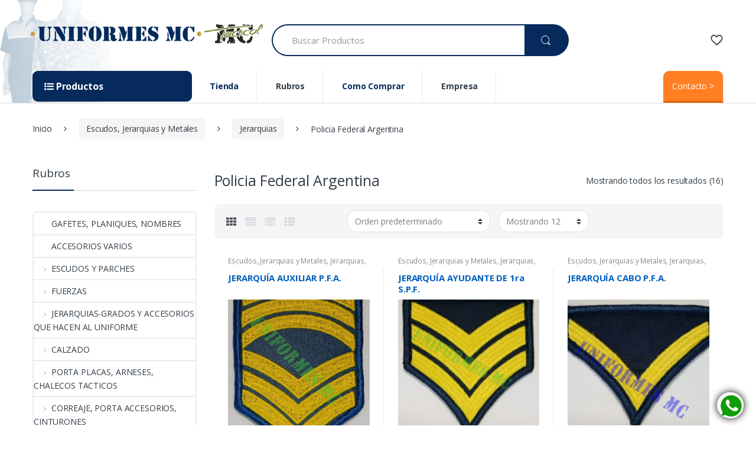

--- FILE ---
content_type: text/html; charset=UTF-8
request_url: https://uniformesmc.com/categoria-producto/escudos-jerarquias-y-metales/jerarquias/policia-federal-argentina-jerarquias/
body_size: 33888
content:
<!DOCTYPE html>
<html lang="es-ES" prefix="og: http://ogp.me/ns#">
<head>
<meta charset="UTF-8">
<meta name="viewport" content="width=device-width, initial-scale=1">
<link rel="profile" href="https://gmpg.org/xfn/11">
<link rel="pingback" href="https://uniformesmc.com/xmlrpc.php">

				<script type="text/javascript">document.documentElement.className = document.documentElement.className + ' yes-js js_active js'</script>
			<title>Policia Federal Argentina Archivos - Uniformes Mc</title>

<!-- This site is optimized with the Yoast WordPress SEO plugin v1.5.5 - https://yoast.com/wordpress/plugins/seo/ -->
<link rel="canonical" href="https://uniformesmc.com/categoria-producto/escudos-jerarquias-y-metales/jerarquias/policia-federal-argentina-jerarquias/" />
<meta property="og:locale" content="es_ES" />
<meta property="og:type" content="object" />
<meta property="og:title" content="Policia Federal Argentina Archivos - Uniformes Mc" />
<meta property="og:url" content="https://uniformesmc.com/categoria-producto/escudos-jerarquias-y-metales/jerarquias/policia-federal-argentina-jerarquias/" />
<meta property="og:site_name" content="Uniformes Mc" />
<!-- / Yoast WordPress SEO plugin. -->

<link rel="alternate" type="application/rss+xml" title="Uniformes Mc &raquo; Feed" href="https://uniformesmc.com/feed/" />
<link rel="alternate" type="application/rss+xml" title="Uniformes Mc &raquo; RSS de los comentarios" href="https://uniformesmc.com/comments/feed/" />
		<script type="text/javascript">
			window._wpemojiSettings = {"baseUrl":"https:\/\/s.w.org\/images\/core\/emoji\/72x72\/","ext":".png","source":{"concatemoji":"https:\/\/uniformesmc.com\/wp-includes\/js\/wp-emoji-release.min.js?ver=4.2.37"}};
			!function(e,n,t){var a;function o(e){var t=n.createElement("canvas"),a=t.getContext&&t.getContext("2d");return!(!a||!a.fillText)&&(a.textBaseline="top",a.font="600 32px Arial","flag"===e?(a.fillText(String.fromCharCode(55356,56812,55356,56807),0,0),3e3<t.toDataURL().length):(a.fillText(String.fromCharCode(55357,56835),0,0),0!==a.getImageData(16,16,1,1).data[0]))}function i(e){var t=n.createElement("script");t.src=e,t.type="text/javascript",n.getElementsByTagName("head")[0].appendChild(t)}t.supports={simple:o("simple"),flag:o("flag")},t.DOMReady=!1,t.readyCallback=function(){t.DOMReady=!0},t.supports.simple&&t.supports.flag||(a=function(){t.readyCallback()},n.addEventListener?(n.addEventListener("DOMContentLoaded",a,!1),e.addEventListener("load",a,!1)):(e.attachEvent("onload",a),n.attachEvent("onreadystatechange",function(){"complete"===n.readyState&&t.readyCallback()})),(a=t.source||{}).concatemoji?i(a.concatemoji):a.wpemoji&&a.twemoji&&(i(a.twemoji),i(a.wpemoji)))}(window,document,window._wpemojiSettings);
		</script>
		<style type="text/css">
img.wp-smiley,
img.emoji {
	display: inline !important;
	border: none !important;
	box-shadow: none !important;
	height: 1em !important;
	width: 1em !important;
	margin: 0 .07em !important;
	vertical-align: -0.1em !important;
	background: none !important;
	padding: 0 !important;
}
</style>
<link rel='stylesheet' id='contact-form-7-css'  href='https://uniformesmc.com/wp-content/plugins/contact-form-7-risata/includes/css/styles.css?ver=4.6.1' type='text/css' media='all' />
<link rel='stylesheet' id='rs-plugin-settings-css'  href='https://uniformesmc.com/wp-content/plugins/revslider-catalogo/public/assets/css/settings.css?ver=5.4.6.3.1' type='text/css' media='all' />
<style id='rs-plugin-settings-inline-css' type='text/css'>
@import url(http://fonts.googleapis.com/css?family=Open+Sans:400,800,300,700,600);.tp-caption.medium_bg_red a{color:#fff;  text-decoration:none}.tp-caption.medium_bg_red a:hover{color:#fff;  text-decoration:underline}.tp-caption.roundedimage img{-webkit-border-radius:300px;  -moz-border-radius:300px;  border-radius:300px}.tp-bullets.simplebullets.navbar{height:35px;  padding:0px 0px}.tp-bullets.simplebullets .bullet{cursor:pointer;  position:relative !important;  background:rgba(0,0,0,0.5) !important;  -webkit-border-radius:10px;  border-radius:10px;  -webkit-box-shadow:none;  -moz-box-shadow:none;  box-shadow:none;  width:6px !important;  height:6px !important;  border:5px solid rgba(0,0,0,0) !important;  display:inline-block;  margin-right:2px !important;  margin-bottom:14px !important;  -webkit-transition:background-color 0.2s,border-color 0.2s;  -moz-transition:background-color 0.2s,border-color 0.2s;  -o-transition:background-color 0.2s,border-color 0.2s;  -ms-transition:background-color 0.2s,border-color 0.2s;  transition:background-color 0.2s,border-color 0.2s;  float:none !important}.tp-bullets.simplebullets .bullet.last{margin-right:0px}.tp-bullets.simplebullets .bullet:hover,.tp-bullets.simplebullets .bullet.selected{-webkit-box-shadow:none;  -moz-box-shadow:none;  box-shadow:none;background:rgba(255,255,255,1) !important;width:6px !important;  height:6px !important;  border:5px solid rgba(0,0,0,1) !important}.tparrows:before{font-family:'revicons';color:#fff;  font-style:normal;  font-weight:normal;  speak:none;  display:inline-block;  text-decoration:inherit;  margin-right:0;  margin-top:9px;  text-align:center;  width:40px;  font-size:20px}.tparrows{cursor:pointer;  background:rgba(0,0,0,0.5) !important;  -webkit-border-radius:5px;  border-radius:5px;  width:40px !important;  height:40px !important}.tparrows:hover{color:#fff}.tp-leftarrow:before{content:'\e824'}.tp-rightarrow:before{content:'\e825'}.tparrows.tp-rightarrow:before{margin-left:1px}.tparrows:hover{background:rgba(0,0,0,1) !important}
</style>
<link rel='stylesheet' id='electro-fonts-css'  href='//fonts.googleapis.com/css?family=Open+Sans%3A400%2C300%2C600%2C700%2C800%2C800italic%2C700italic%2C600italic%2C400italic%2C300italic&#038;subset=latin%2Clatin-ext' type='text/css' media='all' />
<link rel='stylesheet' id='bootstrap-css'  href='https://uniformesmc.com/wp-content/themes/electro/assets/css/bootstrap.min.css?ver=1.2.3' type='text/css' media='all' />
<link rel='stylesheet' id='fontawesome-css'  href='https://uniformesmc.com/wp-content/themes/electro/assets/css/font-awesome.min.css?ver=1.2.3' type='text/css' media='all' />
<link rel='stylesheet' id='animate-css'  href='https://uniformesmc.com/wp-content/themes/electro/assets/css/animate.min.css?ver=1.2.3' type='text/css' media='all' />
<link rel='stylesheet' id='font-electro-css'  href='https://uniformesmc.com/wp-content/themes/electro/assets/css/font-electro.css?ver=1.2.3' type='text/css' media='all' />
<link rel='stylesheet' id='electro-style-css'  href='https://uniformesmc.com/wp-content/themes/electro/style.min.css?ver=1.2.3' type='text/css' media='all' />
<script type='text/javascript' src='https://uniformesmc.com/wp-includes/js/jquery/jquery.js?ver=1.11.2'></script>
<script type='text/javascript' src='https://uniformesmc.com/wp-includes/js/jquery/jquery-migrate.min.js?ver=1.2.1'></script>
<script type='text/javascript' src='https://uniformesmc.com/wp-content/plugins/revslider-catalogo/public/assets/js/jquery.themepunch.tools.min.js?ver=5.4.6.3.1'></script>
<script type='text/javascript' src='https://uniformesmc.com/wp-content/plugins/revslider-catalogo/public/assets/js/jquery.themepunch.revolution.min.js?ver=5.4.6.3.1'></script>
<script type='text/javascript'>
/* <![CDATA[ */
var wc_add_to_cart_params = {"ajax_url":"https:\/\/uniformesmc.com\/wp-admin\/admin-ajax.php","wc_ajax_url":"\/categoria-producto\/escudos-jerarquias-y-metales\/jerarquias\/policia-federal-argentina-jerarquias\/?wc-ajax=%%endpoint%%","i18n_view_cart":"Ver carrito","cart_url":"https:\/\/uniformesmc.com\/2017\/07\/10\/footer\/","is_cart":"","cart_redirect_after_add":"no"};
/* ]]> */
</script>
<script type='text/javascript' src='//uniformesmc.com/wp-content/plugins/woocommerce-risata/assets/js/frontend/add-to-cart.min.js?ver=2.6.14'></script>
<script type='text/javascript' src='https://uniformesmc.com/wp-content/plugins/js_composer/assets/js/vendors/woocommerce-add-to-cart.js?ver=5.0.1'></script>
<link rel="EditURI" type="application/rsd+xml" title="RSD" href="https://uniformesmc.com/xmlrpc.php?rsd" />
<link rel="wlwmanifest" type="application/wlwmanifest+xml" href="https://uniformesmc.com/wp-includes/wlwmanifest.xml" /> 
<meta name="generator" content="WordPress 4.2.37" />
<meta name="generator" content="WooCommerce 2.6.14" />
<link rel="shortcut icon" href="https://uniformesmc.com/wp-content/uploads/sites/175/2018/04/uniformesmc-favicon1.png" />
<link rel="apple-touch-icon" href="https://uniformesmc.com/wp-content/uploads/sites/175/2018/04/uniformesmc-favicon1.png" />
	<style type="text/css">.recentcomments a{display:inline !important;padding:0 !important;margin:0 !important;}</style>
<meta name="generator" content="Powered by Visual Composer - drag and drop page builder for WordPress."/>
<!--[if lte IE 9]><link rel="stylesheet" type="text/css" href="https://uniformesmc.com/wp-content/plugins/js_composer/assets/css/vc_lte_ie9.min.css" media="screen"><![endif]--><meta name="generator" content="Powered by Slider Revolution 5.4.6.3.1 - responsive, Mobile-Friendly Slider Plugin for WordPress with comfortable drag and drop interface." />
<style type="text/css">
		.footer-call-us .call-us-icon i,
		.header-support-info .support-icon i,
		.widget_electro_products_filter .widget_layered_nav li > a:hover::before,
		.widget_electro_products_filter .widget_layered_nav li > a:focus::before,
		.widget_electro_products_filter .widget_product_categories li > a:hover::before,
		.widget_electro_products_filter .widget_product_categories li > a:focus::before,
		.widget_electro_products_filter .widget_layered_nav li.chosen > a::before,
		.widget_electro_products_filter .widget_product_categories li.current-cat > a::before,
		.features-list .media-left i,
		p.stars a{
			color: #062a5c;
		}

		.header-logo svg ellipse,
		.footer-logo svg ellipse{
			fill:#062a5c;
		}

		.primary-nav .nav-inline > .menu-item .dropdown-menu,
		.navbar-primary .navbar-nav > .menu-item .dropdown-menu,
		.vertical-menu .menu-item-has-children > .dropdown-menu,
		.departments-menu .menu-item-has-children:hover > .dropdown-menu,
		.top-bar .nav-inline > .menu-item .dropdown-menu{
			border-top-color: #062a5c;
		}

		.columns-6-1 > ul.products > li.product .thumbnails > a:hover,
		.primary-nav .nav-inline .yamm-fw.open > a::before {
			border-bottom-color: #062a5c;
		}

		.navbar-primary,
		.footer-newsletter,
		.button:hover::before,
		li.product:hover .button::before,
		li.product:hover .added_to_cart::before,
		.owl-item .product:hover .button::before,
		.owl-item .product:hover .added_to_cart::before,
		.widget_price_filter .ui-slider .ui-slider-handle,
		.woocommerce-pagination ul.page-numbers > li a.current,
		.woocommerce-pagination ul.page-numbers > li span.current,
		.pagination ul.page-numbers > li a.current,
		.pagination ul.page-numbers > li span.current,
		.owl-dots .owl-dot.active,
		.products-carousel-tabs .nav-link.active::before,
		.deal-progress .progress-bar,
		.products-2-1-2 .nav-link.active::before,
		.ad .ad-action > a::after,
		.header-v1 .navbar-search .input-group .btn,
		.header-v3 .navbar-search .input-group .btn,
		.vertical-menu > li:first-child,
		.widget.widget_tag_cloud .tagcloud a:hover,
		.widget.widget_tag_cloud .tagcloud a:focus,
		.navbar-mini-cart .cart-items-count,
		.wc-tabs > li.active a::before,
		.ec-tabs > li.active a::before,
		.woocommerce-info,
		.woocommerce-noreviews,
		p.no-comments,
		.products-2-1-2 .nav-link:hover::before,
		.single_add_to_cart_button,
		.wpb-accordion .vc_tta.vc_general .vc_tta-panel.vc_active .vc_tta-panel-heading .vc_tta-panel-title > a i,
		ul.products > li.product.list-view:not(.list-view-small) .button:hover,
		ul.products > li.product.list-view:not(.list-view-small) .button:focus,
		ul.products > li.product.list-view:not(.list-view-small) .button:active,
		ul.products > li.product.list-view.list-view-small .button:hover::after,
		ul.products > li.product.list-view.list-view-small .button:focus::after,
		ul.products > li.product.list-view.list-view-small .button:active::after,
		.widget_electro_products_carousel_widget .section-products-carousel .owl-nav .owl-prev:hover,
		.widget_electro_products_carousel_widget .section-products-carousel .owl-nav .owl-next:hover,
		.full-color-background .header-v3,
		.full-color-background .top-bar,
		.pace .pace-progress,
		.electro-handheld-footer-bar ul li a .count,
		.handheld-navigation-wrapper .stuck .navbar-toggler, 
		.handheld-navigation-wrapper .stuck button, 
		.handheld-navigation-wrapper.toggled .stuck .navbar-toggler, 
		.handheld-navigation-wrapper.toggled .stuck button  {
			background-color: #062a5c;
		}

		.hero-action-btn:hover {
			background-color: #062755 !important;
		}
		
		.hero-action-btn,
		#scrollUp,
		.custom .tp-bullet.selected,
		.home-v1-slider .btn-primary,
		.home-v2-slider .btn-primary,
		.home-v3-slider .btn-primary {
			background-color: #062a5c !important;
		}

		.departments-menu .departments-menu-dropdown,
		.departments-menu .menu-item-has-children > .dropdown-menu,
		.widget_price_filter .ui-slider .ui-slider-handle:last-child,
		section header h1::after,
		section header .h1::after,
		.products-carousel-tabs .nav-link.active::after,
		section.section-product-cards-carousel header ul.nav .active .nav-link,
		section.section-onsale-product,
		section.section-onsale-product-carousel .onsale-product-carousel,
		.products-2-1-2 .nav-link.active::after,
		.products-6-1 header ul.nav .active .nav-link,
		.header-v1 .navbar-search .input-group .form-control,
		.header-v1 .navbar-search .input-group .input-group-addon,
		.header-v1 .navbar-search .input-group .btn,
		.header-v3 .navbar-search .input-group .form-control,
		.header-v3 .navbar-search .input-group .input-group-addon,
		.header-v3 .navbar-search .input-group .btn,
		.widget.widget_tag_cloud .tagcloud a:hover,
		.widget.widget_tag_cloud .tagcloud a:focus,
		.navbar-primary .navbar-mini-cart .dropdown-menu-mini-cart,
		.woocommerce-checkout h3::after,
		#customer_login h2::after,
		.customer-login-form h2::after,
		.navbar-primary .navbar-mini-cart .dropdown-menu-mini-cart,
		.woocommerce-edit-address form h3::after,
		.edit-account legend::after,
		.woocommerce-account h2::after,
		.address header.title h3::after,
		.addresses header.title h3::after,
		.woocommerce-order-received h2::after,
		.track-order h2::after,
		.wc-tabs > li.active a::after,
		.ec-tabs > li.active a::after,
		.comments-title::after,
		.comment-reply-title::after,
		.pings-title::after,
		#reviews #comments > h2::after,
		.single-product .woocommerce-tabs ~ div.products > h2::after,
		.single-product .electro-tabs ~ div.products > h2::after,
		.cart-collaterals h2::after,
		.footer-widgets .widget-title:after,
		.sidebar .widget-title::after,
		.sidebar-blog .widget-title::after,
		.contact-page-title::after,
		#reviews:not(.electro-advanced-reviews) #comments > h2::after,
		.widget_electro_products_carousel_widget .section-products-carousel .owl-nav .owl-prev:hover,
		.widget_electro_products_carousel_widget .section-products-carousel .owl-nav .owl-next:hover,
		.wpb-accordion .vc_tta.vc_general .vc_tta-panel.vc_active .vc_tta-panel-heading .vc_tta-panel-title > a i {
			border-color: #062a5c;
		}

		.widget_price_filter .price_slider_amount .button,
		.dropdown-menu-mini-cart .wc-forward.checkout,
		table.cart .actions .checkout-button,
		.customer-login-form .button,
		.btn-primary,
		input[type="submit"],
		input.dokan-btn-theme[type="submit"],
		a.dokan-btn-theme, .dokan-btn-theme {
		  color: #333e48;
		  background-color: #062a5c;
		  border-color: #062a5c;
		}

		.widget_price_filter .price_slider_amount .button:hover,
		.dropdown-menu-mini-cart .wc-forward.checkout:hover,
		table.cart .actions .checkout-button:hover,
		.customer-login-form .button:hover,
		.btn-primary:hover,
		input[type="submit"]:hover,
		input.dokan-btn-theme[type="submit"]:hover,
		a.dokan-btn-theme:hover, .dokan-btn-theme:hover {
		  color: #fff;
		  background-color: #000000;
		  border-color: #000000;
		}
		
		.widget_price_filter .price_slider_amount .button:focus, .widget_price_filter .price_slider_amount .button.focus,
		.dropdown-menu-mini-cart .wc-forward.checkout:focus,
		.dropdown-menu-mini-cart .wc-forward.checkout.focus,
		table.cart .actions .checkout-button:focus,
		table.cart .actions .checkout-button.focus,
		.customer-login-form .button:focus,
		.customer-login-form .button.focus,
		.btn-primary:focus,
		.btn-primary.focus,
		input[type="submit"]:focus,
		input[type="submit"].focus,
		input.dokan-btn-theme[type="submit"]:focus,
		input.dokan-btn-theme[type="submit"].focus,
		a.dokan-btn-theme:focus,
		a.dokan-btn-theme.focus, .dokan-btn-theme:focus, .dokan-btn-theme.focus {
		  color: #fff;
		  background-color: #000000;
		  border-color: #000000;
		}

		.widget_price_filter .price_slider_amount .button:active, .widget_price_filter .price_slider_amount .button.active, .open > .widget_price_filter .price_slider_amount .button.dropdown-toggle,
		.dropdown-menu-mini-cart .wc-forward.checkout:active,
		.dropdown-menu-mini-cart .wc-forward.checkout.active, .open >
		.dropdown-menu-mini-cart .wc-forward.checkout.dropdown-toggle,
		table.cart .actions .checkout-button:active,
		table.cart .actions .checkout-button.active, .open >
		table.cart .actions .checkout-button.dropdown-toggle,
		.customer-login-form .button:active,
		.customer-login-form .button.active, .open >
		.customer-login-form .button.dropdown-toggle,
		.btn-primary:active,
		.btn-primary.active, .open >
		.btn-primary.dropdown-toggle,
		input[type="submit"]:active,
		input[type="submit"].active, .open >
		input[type="submit"].dropdown-toggle,
		input.dokan-btn-theme[type="submit"]:active,
		input.dokan-btn-theme[type="submit"].active, .open >
		input.dokan-btn-theme[type="submit"].dropdown-toggle,
		a.dokan-btn-theme:active,
		a.dokan-btn-theme.active, .open >
		a.dokan-btn-theme.dropdown-toggle, .dokan-btn-theme:active, .dokan-btn-theme.active, .open > .dokan-btn-theme.dropdown-toggle {
		  color: #333e48;
		  background-color: #000000;
		  border-color: #000000;
		  background-image: none;
		}

		.widget_price_filter .price_slider_amount .button:active:hover, .widget_price_filter .price_slider_amount .button:active:focus, .widget_price_filter .price_slider_amount .button:active.focus, .widget_price_filter .price_slider_amount .button.active:hover, .widget_price_filter .price_slider_amount .button.active:focus, .widget_price_filter .price_slider_amount .button.active.focus, .open > .widget_price_filter .price_slider_amount .button.dropdown-toggle:hover, .open > .widget_price_filter .price_slider_amount .button.dropdown-toggle:focus, .open > .widget_price_filter .price_slider_amount .button.dropdown-toggle.focus,
		.dropdown-menu-mini-cart .wc-forward.checkout:active:hover,
		.dropdown-menu-mini-cart .wc-forward.checkout:active:focus,
		.dropdown-menu-mini-cart .wc-forward.checkout:active.focus,
		.dropdown-menu-mini-cart .wc-forward.checkout.active:hover,
		.dropdown-menu-mini-cart .wc-forward.checkout.active:focus,
		.dropdown-menu-mini-cart .wc-forward.checkout.active.focus, .open >
		.dropdown-menu-mini-cart .wc-forward.checkout.dropdown-toggle:hover, .open >
		.dropdown-menu-mini-cart .wc-forward.checkout.dropdown-toggle:focus, .open >
		.dropdown-menu-mini-cart .wc-forward.checkout.dropdown-toggle.focus,
		table.cart .actions .checkout-button:active:hover,
		table.cart .actions .checkout-button:active:focus,
		table.cart .actions .checkout-button:active.focus,
		table.cart .actions .checkout-button.active:hover,
		table.cart .actions .checkout-button.active:focus,
		table.cart .actions .checkout-button.active.focus, .open >
		table.cart .actions .checkout-button.dropdown-toggle:hover, .open >
		table.cart .actions .checkout-button.dropdown-toggle:focus, .open >
		table.cart .actions .checkout-button.dropdown-toggle.focus,
		.customer-login-form .button:active:hover,
		.customer-login-form .button:active:focus,
		.customer-login-form .button:active.focus,
		.customer-login-form .button.active:hover,
		.customer-login-form .button.active:focus,
		.customer-login-form .button.active.focus, .open >
		.customer-login-form .button.dropdown-toggle:hover, .open >
		.customer-login-form .button.dropdown-toggle:focus, .open >
		.customer-login-form .button.dropdown-toggle.focus,
		.btn-primary:active:hover,
		.btn-primary:active:focus,
		.btn-primary:active.focus,
		.btn-primary.active:hover,
		.btn-primary.active:focus,
		.btn-primary.active.focus, .open >
		.btn-primary.dropdown-toggle:hover, .open >
		.btn-primary.dropdown-toggle:focus, .open >
		.btn-primary.dropdown-toggle.focus,
		input[type="submit"]:active:hover,
		input[type="submit"]:active:focus,
		input[type="submit"]:active.focus,
		input[type="submit"].active:hover,
		input[type="submit"].active:focus,
		input[type="submit"].active.focus, .open >
		input[type="submit"].dropdown-toggle:hover, .open >
		input[type="submit"].dropdown-toggle:focus, .open >
		input[type="submit"].dropdown-toggle.focus,
		input.dokan-btn-theme[type="submit"]:active:hover,
		input.dokan-btn-theme[type="submit"]:active:focus,
		input.dokan-btn-theme[type="submit"]:active.focus,
		input.dokan-btn-theme[type="submit"].active:hover,
		input.dokan-btn-theme[type="submit"].active:focus,
		input.dokan-btn-theme[type="submit"].active.focus, .open >
		input.dokan-btn-theme[type="submit"].dropdown-toggle:hover, .open >
		input.dokan-btn-theme[type="submit"].dropdown-toggle:focus, .open >
		input.dokan-btn-theme[type="submit"].dropdown-toggle.focus,
		a.dokan-btn-theme:active:hover,
		a.dokan-btn-theme:active:focus,
		a.dokan-btn-theme:active.focus,
		a.dokan-btn-theme.active:hover,
		a.dokan-btn-theme.active:focus,
		a.dokan-btn-theme.active.focus, .open >
		a.dokan-btn-theme.dropdown-toggle:hover, .open >
		a.dokan-btn-theme.dropdown-toggle:focus, .open >
		a.dokan-btn-theme.dropdown-toggle.focus, .dokan-btn-theme:active:hover, .dokan-btn-theme:active:focus, .dokan-btn-theme:active.focus, .dokan-btn-theme.active:hover, .dokan-btn-theme.active:focus, .dokan-btn-theme.active.focus, .open > .dokan-btn-theme.dropdown-toggle:hover, .open > .dokan-btn-theme.dropdown-toggle:focus, .open > .dokan-btn-theme.dropdown-toggle.focus {
		  color: #333e48;
		  background-color: #041c3d;
		  border-color: #03152e;
		}
		
		.widget_price_filter .price_slider_amount .button.disabled:focus, .widget_price_filter .price_slider_amount .button.disabled.focus, .widget_price_filter .price_slider_amount .button:disabled:focus, .widget_price_filter .price_slider_amount .button:disabled.focus,
		.dropdown-menu-mini-cart .wc-forward.checkout.disabled:focus,
		.dropdown-menu-mini-cart .wc-forward.checkout.disabled.focus,
		.dropdown-menu-mini-cart .wc-forward.checkout:disabled:focus,
		.dropdown-menu-mini-cart .wc-forward.checkout:disabled.focus,
		table.cart .actions .checkout-button.disabled:focus,
		table.cart .actions .checkout-button.disabled.focus,
		table.cart .actions .checkout-button:disabled:focus,
		table.cart .actions .checkout-button:disabled.focus,
		.customer-login-form .button.disabled:focus,
		.customer-login-form .button.disabled.focus,
		.customer-login-form .button:disabled:focus,
		.customer-login-form .button:disabled.focus,
		.btn-primary.disabled:focus,
		.btn-primary.disabled.focus,
		.btn-primary:disabled:focus,
		.btn-primary:disabled.focus,
		input[type="submit"].disabled:focus,
		input[type="submit"].disabled.focus,
		input[type="submit"]:disabled:focus,
		input[type="submit"]:disabled.focus,
		input.dokan-btn-theme[type="submit"].disabled:focus,
		input.dokan-btn-theme[type="submit"].disabled.focus,
		input.dokan-btn-theme[type="submit"]:disabled:focus,
		input.dokan-btn-theme[type="submit"]:disabled.focus,
		a.dokan-btn-theme.disabled:focus,
		a.dokan-btn-theme.disabled.focus,
		a.dokan-btn-theme:disabled:focus,
		a.dokan-btn-theme:disabled.focus, .dokan-btn-theme.disabled:focus, .dokan-btn-theme.disabled.focus, .dokan-btn-theme:disabled:focus, .dokan-btn-theme:disabled.focus {
		  background-color: #062a5c;
		  border-color: #062a5c;
		}

		.widget_price_filter .price_slider_amount .button.disabled:hover, .widget_price_filter .price_slider_amount .button:disabled:hover,
		.dropdown-menu-mini-cart .wc-forward.checkout.disabled:hover,
		.dropdown-menu-mini-cart .wc-forward.checkout:disabled:hover,
		table.cart .actions .checkout-button.disabled:hover,
		table.cart .actions .checkout-button:disabled:hover,
		.customer-login-form .button.disabled:hover,
		.customer-login-form .button:disabled:hover,
		.btn-primary.disabled:hover,
		.btn-primary:disabled:hover,
		input[type="submit"].disabled:hover,
		input[type="submit"]:disabled:hover,
		input.dokan-btn-theme[type="submit"].disabled:hover,
		input.dokan-btn-theme[type="submit"]:disabled:hover,
		a.dokan-btn-theme.disabled:hover,
		a.dokan-btn-theme:disabled:hover, .dokan-btn-theme.disabled:hover, .dokan-btn-theme:disabled:hover {
		  background-color: #062a5c;
		  border-color: #062a5c;
		}

		.navbar-primary .navbar-nav > .menu-item > a:hover,
		.navbar-primary .navbar-nav > .menu-item > a:focus {
			background-color: #052654;
		}

		.navbar-primary .navbar-nav > .menu-item > a {
			border-color: #052654;
		}

		.full-color-background .navbar-primary {
			border-top-color: #052654;
		}

		.full-color-background .top-bar .nav-inline .menu-item+.menu-item:before {
			color: #052654;
		}

		.single-product div.thumbnails-all .synced a,
		.products-2-1-2 .nav-link:hover::after,
		.section-onsale-product-carousel .onsale-product-carousel .onsale-product .onsale-product-thumbnails .images .thumbnails a.current {
			border-bottom-color: #062a5c;
		}

		.home-v1-slider .btn-primary:hover,
		.home-v2-slider .btn-primary:hover,
		.home-v3-slider .btn-primary:hover {
			background-color: #062755 !important;
		}


		/*........Dokan.......*/

		.dokan-dashboard .dokan-dash-sidebar ul.dokan-dashboard-menu li.active,
		.dokan-dashboard .dokan-dash-sidebar ul.dokan-dashboard-menu li:hover,
		.dokan-dashboard .dokan-dash-sidebar ul.dokan-dashboard-menu li:focus,
		.dokan-dashboard .dokan-dash-sidebar ul.dokan-dashboard-menu li.dokan-common-links a:hover,
		.dokan-dashboard .dokan-dash-sidebar ul.dokan-dashboard-menu li.dokan-common-links a:focus,
		.dokan-dashboard .dokan-dash-sidebar ul.dokan-dashboard-menu li.dokan-common-links a.active,
		.dokan-store .pagination-wrap ul.pagination > li a.current,
		.dokan-store .pagination-wrap ul.pagination > li span.current,
		.dokan-dashboard .pagination-wrap ul.pagination > li a.current,
		.dokan-dashboard .pagination-wrap ul.pagination > li span.current,
		.dokan-pagination-container ul.dokan-pagination > li.active > a,
		.dokan-coupon-content .code:hover,
		.dokan-report-wrap ul.dokan_tabs > li.active a::before,
		 .dokan-dashboard-header h1.entry-title span.dokan-right a.dokan-btn.dokan-btn-sm {
		  	background-color: #062a5c;
		}

		 .dokan-widget-area .widget .widget-title:after,
		 .dokan-report-wrap ul.dokan_tabs > li.active a::after,
		 .dokan-dashboard-header h1.entry-title span.dokan-right a.dokan-btn.dokan-btn-sm {
		  	border-color: #062a5c;
		}

		.electro-tabs #tab-seller.electro-tab .tab-content ul.list-unstyled li.seller-name span.details a,
		.dokan-dashboard-header h1.entry-title small a,
		.dokan-orders-content .dokan-orders-area .general-details ul.customer-details li a{
		  	color: #062a5c;
		}

		.dokan-dashboard-header h1.entry-title small a:hover,
		.dokan-dashboard-header h1.entry-title small a:focus {
			color: #062755;
		}

		.header-v1 .navbar-search .input-group .btn,
		.header-v1 .navbar-search .input-group .hero-action-btn,
		.header-v3 .navbar-search .input-group .btn,
		.header-v3 .navbar-search .input-group .hero-action-btn,
		.navbar-mini-cart .cart-items-count,
		.navbar-primary a[data-toggle=dropdown]::after,
		.navbar-primary .navbar-nav .nav-link,
		.vertical-menu>li.list-group-item>a,
		.vertical-menu>li.list-group-item>span,
		.departments-menu>.nav-item .nav-link,
		.customer-login-form .button,
		.dropdown-menu-mini-cart .wc-forward.checkout,
		.widget_price_filter .price_slider_amount .button,
		input[type=submit],
		table.cart .actions .checkout-button,
		.pagination ul.page-numbers>li a.current,
		.pagination ul.page-numbers>li span.current,
		.woocommerce-pagination ul.page-numbers>li a.current,
		.woocommerce-pagination ul.page-numbers>li span.current,
		.footer-newsletter .newsletter-title::before,
		.footer-newsletter .newsletter-marketing-text,
		.footer-newsletter .newsletter-title,
		.full-color-background .top-bar .nav-inline .menu-item>a,
		.full-color-background .top-bar .nav-inline .menu-item+.menu-item:before,
		.full-color-background .header-v1 .navbar-nav .nav-link,
		.full-color-background .header-v3 .navbar-nav .nav-link,
		.full-color-background .navbar-primary .navbar-nav>.menu-item>a,
		.full-color-background .navbar-primary .navbar-nav>.menu-item>a:focus,
		.full-color-background .navbar-primary .navbar-nav>.menu-item>a:hover,
		.woocommerce-info,
		.woocommerce-noreviews,
		p.no-comments,
		.woocommerce-info a,
		.woocommerce-info button,
		.woocommerce-noreviews a,
		.woocommerce-noreviews button,
		p.no-comments a,
		p.no-comments button,
		.navbar-primary .navbar-nav > .menu-item >a,
		.navbar-primary .navbar-nav > .menu-item >a:hover,
		.navbar-primary .navbar-nav > .menu-item >a:focus {
		    color: #333333;
		}

		.woocommerce-info a:focus,
		.woocommerce-info a:hover,
		.woocommerce-info button:focus,
		.woocommerce-info button:hover,
		.woocommerce-noreviews a:focus,
		.woocommerce-noreviews a:hover,
		.woocommerce-noreviews button:focus,
		.woocommerce-noreviews button:hover,
		p.no-comments a:focus,
		p.no-comments a:hover,
		p.no-comments button:focus,
		p.no-comments button:hover {
		    color: #313131;
		}

		.full-color-background .header-logo path {
		    fill:#333333;
		}

		.home-v1-slider .btn-primary,
		.home-v2-slider .btn-primary,
		.home-v3-slider .btn-primary,
		.home-v1-slider .btn-primary:hover,
		.home-v2-slider .btn-primary:hover,
		.home-v3-slider .btn-primary:hover,
		.handheld-navigation-wrapper .stuck .navbar-toggler, 
		.handheld-navigation-wrapper .stuck button, 
		.handheld-navigation-wrapper.toggled .stuck .navbar-toggler, 
		.handheld-navigation-wrapper.toggled .stuck button {
			color: #333333 !important;
		}</style>			<style type="text/css">
			.vertical-menu > li:first-child span,  .navbar-search i.ec,  .navbar-mini-cart .cart-items-count{
    color: #fff;
}
.vertical-menu.make-absolute{
border-radius: 10px;
    box-shadow: 0 5px 14px #99B;
}

#masthead{
    background: url(http://uniformesmc.com/wp-content/uploads/sites/175/2018/04/uniformes-policiales.png);
    background-repeat: no-repeat;
    background-size: 15%;
    background-position: 0% 52%;
}

#menu-item-2764{
    background: #ff7f22;
    padding: 0% 15px;
    border-radius: 10px 10px 0 0;
    border-bottom: 3px solid #e46407;
}

#menu-item-2764 a{
color:#fff;
}
.secondary-nav .menu-item.highlight a {
    color: #062A5C;
}
.custom .tp-bullet {
    border-radius: 8px;
}
.header-logo {
    padding-left: .7rem;
}

.secondary-nav .menu-item {
    border-right: 1px solid #e8e8e8;
    padding-right: 30px;
}

.secondary-nav .menu-item a:focus, .secondary-nav .menu-item a:hover {
    text-decoration: underline;
}

.footer-payment-logo .card-item>img {
    max-width: 46px;
    border-radius: 8px;
    border: 2px solid #fff;
}

.handheld-navigation-wrapper .stuck .navbar-toggler {
    color: #ffffff !important;
}

footer#colophon input[type=submit], .widget_price_filter .price_slider_amount .button{
    color: #fff !important;
}
.footer-bottom-widgets {
    background-color: #edf7ff;
}

footer#colophon input[type=text],footer#colophon textarea, footer#colophon input[type=email] {
background-color: #ffffff;
color: #545454;
border-radius: 0.4em;
}

.page-id-2183 #content {
    margin-bottom: 1.4em;
}

.vertical-menu>li.list-group-item.dropdown>a[data-toggle=dropdown-hover], .vertical-menu>li.list-group-item.dropdown>a[data-toggle=dropdown] {
    padding: 1.071em 1.25em;
    display: block;
    color: #fff;
}

.vertical-menu>li.list-group-item.dropdown {
    border-radius: 9px;
    padding: 0;
    margin-bottom: 0em;
}

.navbar-search {
    width: 42% !important;
}

@media (min-width: 768px){
.header-logo {
    width: 35% !important;
}
}

p.woocommerce-info{
color: #fff;
}

.page .entry-header.header-with-cover-image {
    background-size: cover;
    background-position: center top;
    width: 100vw;
    margin-left: -50vw;
    left: 50%;
    position: relative;
    min-height: 171px;
    margin-bottom: 40px;
}

.page .entry-header.header-with-cover-image .caption h1 {
    color: #fff;
        text-shadow: 0 0 20px #000;
}

.page .entry-header.header-with-cover-image .caption .entry-subtitle {
    color: #fff;
    font-size: 1.286em;
    position: relative;
    top: 0.667em;
        text-shadow: 0 0 6px #000;
}

.footer-bottom-widgets {
    background-color: #ecd395;
}

.vertical-menu>li.list-group-item.dropdown>a[data-toggle=dropdown]:hover {
    color: #fff;
    text-decoration: none;
}

 .woocommerce-pagination ul.page-numbers>li span.current{
   color: #fff;
}

#scrollUp {
    bottom: 14.25rem;
}

.whatsappme {
    bottom: 80px;
    right: 30px;
}

.search-results .section-product-cards-carousel{
display:none;
}			</style>
			<noscript><style type="text/css"> .wpb_animate_when_almost_visible { opacity: 1; }</style></noscript><script type="text/javascript">function setREVStartSize(e){
				try{ var i=jQuery(window).width(),t=9999,r=0,n=0,l=0,f=0,s=0,h=0;					
					if(e.responsiveLevels&&(jQuery.each(e.responsiveLevels,function(e,f){f>i&&(t=r=f,l=e),i>f&&f>r&&(r=f,n=e)}),t>r&&(l=n)),f=e.gridheight[l]||e.gridheight[0]||e.gridheight,s=e.gridwidth[l]||e.gridwidth[0]||e.gridwidth,h=i/s,h=h>1?1:h,f=Math.round(h*f),"fullscreen"==e.sliderLayout){var u=(e.c.width(),jQuery(window).height());if(void 0!=e.fullScreenOffsetContainer){var c=e.fullScreenOffsetContainer.split(",");if (c) jQuery.each(c,function(e,i){u=jQuery(i).length>0?u-jQuery(i).outerHeight(!0):u}),e.fullScreenOffset.split("%").length>1&&void 0!=e.fullScreenOffset&&e.fullScreenOffset.length>0?u-=jQuery(window).height()*parseInt(e.fullScreenOffset,0)/100:void 0!=e.fullScreenOffset&&e.fullScreenOffset.length>0&&(u-=parseInt(e.fullScreenOffset,0))}f=u}else void 0!=e.minHeight&&f<e.minHeight&&(f=e.minHeight);e.c.closest(".rev_slider_wrapper").css({height:f})					
				}catch(d){console.log("Failure at Presize of Slider:"+d)}
			};</script>
</head>

<body class="archive tax-product_cat term-policia-federal-argentina-jerarquias term-340 woocommerce woocommerce-page left-sidebar wpb-js-composer js-comp-ver-5.0.1 vc_responsive">
<div id="page" class="hfeed site">
			<a class="skip-link screen-reader-text" href="#site-navigation">Skip to navigation</a>
		<a class="skip-link screen-reader-text" href="#content">Skip to content</a>
		
	<header id="masthead" class="site-header header-v1">
		<div class="container hidden-md-down">
					<div class="row">
					<div class="header-logo">
				<a href="https://uniformesmc.com/" class="header-logo-link">
					<img src="https://uniformesmc.com/wp-content/uploads/sites/175/2018/05/uniformesmc-mc-tactical-logo1.png" alt="Uniformes Mc" class="img-header-logo" width="590" height="50" />
				</a>
			</div>
			
<form class="navbar-search" method="get" action="https://uniformesmc.com/">
	<label class="sr-only screen-reader-text" for="search">Search for:</label>
	<div class="input-group">
    	<input type="text" id="search" class="form-control search-field product-search-field" dir="ltr" value="" name="s" placeholder="Buscar Productos" />
    			<div class="input-group-btn">
			<input type="hidden" id="search-param" name="post_type" value="product" />
			<button type="submit" class="btn btn-secondary"><i class="ec ec-search"></i></button>
		</div>
	</div>
</form>
			<ul class="navbar-wishlist nav navbar-nav pull-right flip">
				<li class="nav-item">
					<a href="" class="nav-link"><i class="ec ec-favorites"></i></a>
				</li>
			</ul>
					</div><!-- /.row -->
				<div class="row">
				<div class="col-xs-12 col-lg-3">
						<ul class="list-group vertical-menu animate-dropdown">
					<li class="list-group-item dropdown">
						<a href="#" data-toggle="dropdown"><i class="fa fa-list-ul"></i> Productos</a>
						<ul id="menu-vertical-menu" class="dropdown-menu yamm"><li id="menu-item-3352" class="yamm-tfw highlight menu-item menu-item-type-custom menu-item-object-custom menu-item-has-children animate-dropdown menu-item-3352 dropdown"><a title="Indumentaria" href="https://uniformesmc.com/categoria-producto/indumentaria/" data-toggle="dropdown-hover" class="dropdown-toggle" aria-haspopup="true">Indumentaria</a>
<ul role="menu" class=" dropdown-menu">
	<li id="menu-item-3420" class="menu-item menu-item-type-post_type menu-item-object-static_block animate-dropdown menu-item-3420"><div class="yamm-content"><div class="vc_row wpb_row vc_row-fluid bg-yamm-content bg-yamm-content-bottom bg-yamm-content-right"><div class="wpb_column vc_column_container vc_col-sm-12"><div class="vc_column-inner "><div class="wpb_wrapper">
	<div class="wpb_single_image wpb_content_element vc_align_left">
		
		<figure class="wpb_wrapper vc_figure">
			<a href="https://uniformesmc.com/categoria-producto/indumentaria/" target="_self" class="vc_single_image-wrapper   vc_box_border_grey"><img width="181" height="180" src="https://uniformesmc.com/wp-content/uploads/sites/175/2018/04/uniformes-policiales-policia-e1524506191680.png" class="vc_single_image-img attachment-full" alt="uniformes-policiales-policia" /></a>
		</figure>
	</div>
</div></div></div></div><div class="vc_row wpb_row vc_row-fluid"><div class="wpb_column vc_column_container vc_col-sm-6"><div class="vc_column-inner "><div class="wpb_wrapper">
	<div class="wpb_text_column wpb_content_element ">
		<div class="wpb_wrapper">
			<ul>
<li class="nav-title"><a href="https://uniformesmc.com/categoria-producto/indumentaria/">Indumentaria</a></li>
<li><a href="https://uniformesmc.com/categoria-producto/indumentaria/bombachas/">Bombachas</a></li>
<li><a href="https://uniformesmc.com/categoria-producto/indumentaria/camisacos-y-garibaldinas/">Camisacos y Garibaldinas</a></li>
<li><a href="https://uniformesmc.com/categoria-producto/indumentaria/camisas/">Camisas</a></li>
<li><a href="https://uniformesmc.com/categoria-producto/indumentaria/camperas-y-rompevientos/">Camperas y Rompevientos</a></li>
<li><a href="https://uniformesmc.com/categoria-producto/indumentaria/chalecos/">Chalecos</a></li>
<li><a href="https://uniformesmc.com/categoria-producto/indumentaria/chaquetillas/">Chaquetillas</a></li>
<li><a href="https://uniformesmc.com/categoria-producto/indumentaria/chombas/">Chombas</a></li>
<li class="nav-divider"></li>
<li><a href="https://uniformesmc.com/categoria-producto/indumentaria/"><span class="nav-text">Todo Indumentaria</span><span class="nav-subtext">Ver todos los Productos</span></a></li>
</ul>

		</div>
	</div>
</div></div></div><div class="wpb_column vc_column_container vc_col-sm-6"><div class="vc_column-inner "><div class="wpb_wrapper">
	<div class="wpb_text_column wpb_content_element ">
		<div class="wpb_wrapper">
			<ul>
<li><a href="https://uniformesmc.com/categoria-producto/indumentaria/equipos-de-lluvia/">Equipos de Lluvia</a></li>
<li><a href="https://uniformesmc.com/categoria-producto/indumentaria/gorras/">Gorras y Boinas</a></li>
<li><a href="https://uniformesmc.com/categoria-producto/indumentaria/mamelucos/">Mamelucos</a></li>
<li><a href="https://uniformesmc.com/categoria-producto/indumentaria/pantalones/">Pantalones</a></li>
<li><a href="https://uniformesmc.com/categoria-producto/indumentaria/remeras/">Remeras</a></li>
<li><a href="https://uniformesmc.com/categoria-producto/indumentaria/termicos/">Térmicos</a></li>
<li><a href="https://uniformesmc.com/categoria-producto/indumentaria/tricotas-y-buzos/">Tricotas y Buzos</a></li>
</ul>

		</div>
	</div>
</div></div></div></div>
</div></li>
</ul>
</li>
<li id="menu-item-3353" class="yamm-tfw menu-item menu-item-type-custom menu-item-object-custom menu-item-has-children animate-dropdown menu-item-3353 dropdown"><a title="Calzado" href="https://uniformesmc.com/categoria-producto/calzado/" data-toggle="dropdown-hover" class="dropdown-toggle" aria-haspopup="true">Calzado</a>
<ul role="menu" class=" dropdown-menu">
	<li id="menu-item-3418" class="menu-item menu-item-type-post_type menu-item-object-static_block animate-dropdown menu-item-3418"><div class="yamm-content"><div class="vc_row wpb_row vc_row-fluid"><div class="wpb_column vc_column_container vc_col-sm-12"><div class="vc_column-inner "><div class="wpb_wrapper">
	<div class="wpb_text_column wpb_content_element ">
		<div class="wpb_wrapper">
			<ul>
<li class="nav-title"><a href="https://uniformesmc.com/categoria-producto/calzado/">Calzados</a></li>
<li><a href="https://uniformesmc.com/categoria-producto/calzado/borceguies/">Borceguies</a></li>
<li><a href="https://uniformesmc.com/categoria-producto/calzado/zapatos/">Zapatos</a></li>
<li class="nav-divider"></li>
<li><a href="https://uniformesmc.com/categoria-producto/calzado/"><span class="nav-text">Todo Calzados</span><span class="nav-subtext">Ver todos los Productos</span></a></li>
</ul>

		</div>
	</div>
<div class="vc_empty_space"  style="height: 16px" ><span class="vc_empty_space_inner"></span></div>

	<div class="wpb_single_image wpb_content_element vc_align_left">
		
		<figure class="wpb_wrapper vc_figure">
			<a href="https://uniformesmc.com/categoria-producto/calzado/" target="_self" class="vc_single_image-wrapper   vc_box_border_grey"><img width="214" height="180" src="https://uniformesmc.com/wp-content/uploads/sites/175/2018/04/BORSEGUIE-calzado.png" class="vc_single_image-img attachment-full" alt="BORSEGUIE-calzado" /></a>
		</figure>
	</div>
</div></div></div></div>
</div></li>
</ul>
</li>
<li id="menu-item-3354" class="yamm-tfw menu-item menu-item-type-custom menu-item-object-custom menu-item-has-children animate-dropdown menu-item-3354 dropdown"><a title="Chalecos Tácticos" href="https://uniformesmc.com/categoria-producto/chalecos-tacticos/" data-toggle="dropdown-hover" class="dropdown-toggle" aria-haspopup="true">Chalecos Tácticos</a>
<ul role="menu" class=" dropdown-menu">
	<li id="menu-item-3421" class="menu-item menu-item-type-post_type menu-item-object-static_block animate-dropdown menu-item-3421"><div class="yamm-content"><div class="vc_row wpb_row vc_row-fluid"><div class="wpb_column vc_column_container vc_col-sm-12"><div class="vc_column-inner "><div class="wpb_wrapper">
	<div class="wpb_text_column wpb_content_element ">
		<div class="wpb_wrapper">
			<ul>
<li class="nav-title"><a href="https://uniformesmc.com/categoria-producto/chalecos-tacticos/">Chalecos Tácticos</a></li>
<li><a href="https://uniformesmc.com/categoria-producto/chalecos-tacticos/accesorios-chalecos/">Accesorios chalecos</a></li>
<li><a href="https://uniformesmc.com/categoria-producto/chalecos-tacticos/arneses-tipo-israeli/">Arneses tipo Israeli</a></li>
<li><a href="https://uniformesmc.com/categoria-producto/chalecos-tacticos/chaleco-reglamentario/">Chaleco Reglamentario</a></li>
<li><a href="https://uniformesmc.com/categoria-producto/chalecos-tacticos/chalecos-porta-placas/">Chalecos Porta Placas</a></li>
<li class="nav-divider"></li>
<li><a href="https://uniformesmc.com/categoria-producto/chalecos-tacticos/"><span class="nav-text">Todo Chalecos Tácticos</span><span class="nav-subtext">Ver todos los Productos</span></a></li>
</ul>

		</div>
	</div>
<div class="vc_empty_space"  style="height: 24px" ><span class="vc_empty_space_inner"></span></div>

	<div class="wpb_single_image wpb_content_element vc_align_left   bg-yamm-extend-outside">
		
		<figure class="wpb_wrapper vc_figure">
			<a href="https://uniformesmc.com/categoria-producto/chalecos-tacticos/" target="_self" class="vc_single_image-wrapper   vc_box_border_grey"><img width="175" height="200" src="https://uniformesmc.com/wp-content/uploads/sites/175/2018/04/chalecos-tacticos.png" class="vc_single_image-img attachment-full" alt="chalecos-tacticos" /></a>
		</figure>
	</div>
</div></div></div></div>
</div></li>
</ul>
</li>
<li id="menu-item-3355" class="yamm-tfw menu-item menu-item-type-custom menu-item-object-custom menu-item-has-children animate-dropdown menu-item-3355 dropdown"><a title="Correaje, Bolsos y Portas" href="https://uniformesmc.com/categoria-producto/correaje-bolsos-y-portas/" data-toggle="dropdown-hover" class="dropdown-toggle" aria-haspopup="true">Correaje, Bolsos y Portas</a>
<ul role="menu" class=" dropdown-menu">
	<li id="menu-item-3422" class="menu-item menu-item-type-post_type menu-item-object-static_block animate-dropdown menu-item-3422"><div class="yamm-content"><div class="vc_row wpb_row vc_row-fluid bg-yamm-content"><div class="wpb_column vc_column_container vc_col-sm-12"><div class="vc_column-inner "><div class="wpb_wrapper">
	<div class="wpb_single_image wpb_content_element vc_align_left  vc_custom_1537549217129">
		
		<figure class="wpb_wrapper vc_figure">
			<a href="https://uniformesmc.com/categoria-producto/correaje-bolsos-y-portas/" target="_self" class="vc_single_image-wrapper   vc_box_border_grey"><img width="224" height="182" src="https://uniformesmc.com/wp-content/uploads/sites/175/2018/04/correajes-y-portas1.png" class="vc_single_image-img attachment-full" alt="correajes-y-portas" /></a>
		</figure>
	</div>
</div></div></div></div><div class="vc_row wpb_row vc_row-fluid"><div class="wpb_column vc_column_container vc_col-sm-6"><div class="vc_column-inner "><div class="wpb_wrapper">
	<div class="wpb_text_column wpb_content_element ">
		<div class="wpb_wrapper">
			<ul>
<li class="nav-title"><a href="https://uniformesmc.com/categoria-producto/correaje-bolsos-y-portas/">Correaje, Bolsos y Portas</a></li>
<li><a href="https://uniformesmc.com/categoria-producto/correaje-bolsos-y-portas/bolsos-y-mochilas/">Bolsos y Mochilas</a></li>
<li><a href="https://uniformesmc.com/categoria-producto/correaje-bolsos-y-portas/cinturones/">Cinturones</a></li>
<li><a href="https://uniformesmc.com/categoria-producto/correaje-bolsos-y-portas/correas-tacticas/">Correas Tácticas</a></li>
<li><a href="https://uniformesmc.com/categoria-producto/correaje-bolsos-y-portas/morrales/">Morrales</a></li>
<li><a href="https://uniformesmc.com/categoria-producto/correaje-bolsos-y-portas/musleras/">Musleras</a></li>
<li class="nav-divider"></li>
<li><a href="https://uniformesmc.com/categoria-producto/correaje-bolsos-y-portas/"><span class="nav-text">Todo Correajes, Bolsos y Portas</span><span class="nav-subtext">Ver todos los Productos</span></a></li>
</ul>

		</div>
	</div>
</div></div></div><div class="wpb_column vc_column_container vc_col-sm-6"><div class="vc_column-inner "><div class="wpb_wrapper">
	<div class="wpb_text_column wpb_content_element ">
		<div class="wpb_wrapper">
			<ul>
<li><a href="https://uniformesmc.com/categoria-producto/correaje-bolsos-y-portas/pistoleras/">Pistoleras</a></li>
<li><a href="https://uniformesmc.com/categoria-producto/correaje-bolsos-y-portas/porta-cargadores/">Porta Cargadores</a></li>
<li><a href="https://uniformesmc.com/categoria-producto/correaje-bolsos-y-portas/porta-credenciales/">Porta credenciales</a></li>
<li><a href="https://uniformesmc.com/categoria-producto/correaje-bolsos-y-portas/porta-esposas/">Porta Esposas</a></li>
<li><a href="https://uniformesmc.com/categoria-producto/correaje-bolsos-y-portas/porta-objetos-y-accesorios/">Porta Objetos y Accesorios</a></li>
<li><a href="https://uniformesmc.com/categoria-producto/correaje-bolsos-y-portas/sobaqueras/">Sobaqueras</a></li>
</ul>

		</div>
	</div>
</div></div></div></div>
</div></li>
</ul>
</li>
<li id="menu-item-3356" class="yamm-tfw menu-item menu-item-type-custom menu-item-object-custom menu-item-has-children animate-dropdown menu-item-3356 dropdown"><a title="Protección" href="https://uniformesmc.com/categoria-producto/proteccion/" data-toggle="dropdown-hover" class="dropdown-toggle" aria-haspopup="true">Protección</a>
<ul role="menu" class=" dropdown-menu">
	<li id="menu-item-3423" class="menu-item menu-item-type-post_type menu-item-object-static_block animate-dropdown menu-item-3423"><div class="yamm-content"><div class="vc_row wpb_row vc_row-fluid bg-yamm-content"><div class="wpb_column vc_column_container vc_col-sm-12"><div class="vc_column-inner "><div class="wpb_wrapper">
	<div class="wpb_single_image wpb_content_element vc_align_left">
		
		<figure class="wpb_wrapper vc_figure">
			<a href="https://uniformesmc.com/categoria-producto/proteccion/" target="_self" class="vc_single_image-wrapper   vc_box_border_grey"><img width="232" height="180" src="https://uniformesmc.com/wp-content/uploads/sites/175/2018/04/proteccion.-lentes-gafas1.png" class="vc_single_image-img attachment-full" alt="proteccion.-lentes-gafas" /></a>
		</figure>
	</div>
</div></div></div></div><div class="vc_row wpb_row vc_row-fluid"><div class="wpb_column vc_column_container vc_col-sm-6"><div class="vc_column-inner "><div class="wpb_wrapper">
	<div class="wpb_text_column wpb_content_element ">
		<div class="wpb_wrapper">
			<ul>
<li class="nav-title"><a href="https://uniformesmc.com/categoria-producto/proteccion/">Protección</a></li>
<li><a href="https://uniformesmc.com/categoria-producto/proteccion/anteojos-de-tiro/">Anteojos de Tiro</a></li>
<li><a href="https://uniformesmc.com/categoria-producto/proteccion/balaclavas/">Balaclavas</a></li>
<li><a href="https://uniformesmc.com/categoria-producto/proteccion/bastones/">Bastones</a></li>
<li><a href="https://uniformesmc.com/categoria-producto/proteccion/cascos/">Cascos</a></li>
<li class="nav-divider"></li>
<li><a href="https://uniformesmc.com/categoria-producto/proteccion/"><span class="nav-text">Todo Protección</span><span class="nav-subtext">Ver Productos</span></a></li>
</ul>

		</div>
	</div>
</div></div></div><div class="wpb_column vc_column_container vc_col-sm-6"><div class="vc_column-inner "><div class="wpb_wrapper">
	<div class="wpb_text_column wpb_content_element ">
		<div class="wpb_wrapper">
			<ul>
<li><a href="https://uniformesmc.com/categoria-producto/proteccion/escudos-de-defensa/">Escudos de Defensa</a></li>
<li><a href="https://uniformesmc.com/categoria-producto/proteccion/esposas/">Esposas</a></li>
<li><a href="https://uniformesmc.com/categoria-producto/proteccion/guantes/">Guantes</a></li>
<li><a href="https://uniformesmc.com/categoria-producto/proteccion/protectores-antitumulto/">Protectores Antitumulto</a></li>
<li><a href="https://uniformesmc.com/categoria-producto/proteccion/protectores-auditivos/">Protectores Auditivos</a></li>
</ul>

		</div>
	</div>
</div></div></div></div>
</div></li>
</ul>
</li>
<li id="menu-item-3357" class="yamm-tfw menu-item menu-item-type-custom menu-item-object-custom menu-item-has-children animate-dropdown menu-item-3357 dropdown"><a title="Escudos Jerarquías y Metales" href="https://uniformesmc.com/categoria-producto/escudos-jerarquias-y-metales/" data-toggle="dropdown-hover" class="dropdown-toggle" aria-haspopup="true">Escudos Jerarquías y Metales</a>
<ul role="menu" class=" dropdown-menu">
	<li id="menu-item-3424" class="menu-item menu-item-type-post_type menu-item-object-static_block animate-dropdown menu-item-3424"><div class="yamm-content"><div class="vc_row wpb_row vc_row-fluid"><div class="wpb_column vc_column_container vc_col-sm-12"><div class="vc_column-inner "><div class="wpb_wrapper">
	<div class="wpb_text_column wpb_content_element ">
		<div class="wpb_wrapper">
			<ul>
<li class="nav-title"><a href="https://uniformesmc.com/categoria-producto/escudos-jerarquias-y-metales/">Escudos, Jerarquias y Metales</a></li>
<li><a href="https://uniformesmc.com/categoria-producto/escudos-jerarquias-y-metales/escudos-bordados-a-maquina/">Escudos Bordados a Maquina</a></li>
<li><a href="https://uniformesmc.com/categoria-producto/escudos-jerarquias-y-metales/gafetes-y-planiques/">Gafetes y Planiques</a></li>
<li><a href="https://uniformesmc.com/categoria-producto/escudos-jerarquias-y-metales/jerarquias/">Jerarquías</a></li>
<li><a href="https://uniformesmc.com/categoria-producto/escudos-jerarquias-y-metales/metales/">Metales</a></li>
<li><a href="https://uniformesmc.com/categoria-producto/escudos-jerarquias-y-metales/"><span class="nav-text">Todo Escudos, Jerarquías y Metales</span><span class="nav-subtext">Ver todos los Productos</span></a></li>
</ul>

		</div>
	</div>
<div class="vc_empty_space"  style="height: 24px" ><span class="vc_empty_space_inner"></span></div>

	<div class="wpb_single_image wpb_content_element vc_align_left">
		
		<figure class="wpb_wrapper vc_figure">
			<a href="https://uniformesmc.com/categoria-producto/escudos-jerarquias-y-metales/" target="_self" class="vc_single_image-wrapper   vc_box_border_grey"><img width="226" height="278" src="https://uniformesmc.com/wp-content/uploads/sites/175/2018/04/escudos.gif" class="vc_single_image-img attachment-full" alt="escudos" /></a>
		</figure>
	</div>
</div></div></div></div>
</div></li>
</ul>
</li>
<li id="menu-item-3358" class="yamm-tfw menu-item menu-item-type-custom menu-item-object-custom menu-item-has-children animate-dropdown menu-item-3358 dropdown"><a title="Linternas y Optica" href="https://uniformesmc.com/categoria-producto/linternas-y-optica/" data-toggle="dropdown-hover" class="dropdown-toggle" aria-haspopup="true">Linternas y Optica</a>
<ul role="menu" class=" dropdown-menu">
	<li id="menu-item-3419" class="menu-item menu-item-type-post_type menu-item-object-static_block animate-dropdown menu-item-3419"><div class="yamm-content"><div class="vc_row wpb_row vc_row-fluid"><div class="wpb_column vc_column_container vc_col-sm-12"><div class="vc_column-inner "><div class="wpb_wrapper">
	<div class="wpb_text_column wpb_content_element ">
		<div class="wpb_wrapper">
			<ul>
<li class="nav-title"><a href="https://uniformesmc.com/categoria-producto/linternas-y-optica/">Linternas y Optica</a></li>
<li><a href="https://uniformesmc.com/categoria-producto/linternas-y-optica/binoculares/">Binoculares</a></li>
<li><a href="https://uniformesmc.com/categoria-producto/linternas-y-optica/lentes/">Lentes</a></li>
<li><a href="https://uniformesmc.com/categoria-producto/linternas-y-optica/linternas/">Linternas</a></li>
<li><a href="https://uniformesmc.com/categoria-producto/linternas-y-optica/telescopios/">Telescopios</a></li>
<li class="nav-divider"></li>
<li><a href="https://uniformesmc.com/categoria-producto/linternas-y-optica/"><span class="nav-text">Todo Linternas y Optica</span><span class="nav-subtext">Ver todos los Productos</span></a></li>
</ul>

		</div>
	</div>
<div class="vc_empty_space"  style="height: 24px" ><span class="vc_empty_space_inner"></span></div>

	<div class="wpb_single_image wpb_content_element vc_align_left">
		
		<figure class="wpb_wrapper vc_figure">
			<a href="https://uniformesmc.com/categoria-producto/linternas-y-optica/" target="_self" class="vc_single_image-wrapper   vc_box_border_grey"><img width="203" height="180" src="https://uniformesmc.com/wp-content/uploads/sites/175/2018/04/binoculares-optica-linternas.png" class="vc_single_image-img attachment-full" alt="binoculares-optica-linternas" /></a>
		</figure>
	</div>
</div></div></div></div>
</div></li>
</ul>
</li>
<li id="menu-item-3549" class="menu-item menu-item-type-taxonomy menu-item-object-product_cat menu-item-has-children animate-dropdown menu-item-3549 dropdown"><a title="Marcas" href="https://uniformesmc.com/categoria-producto/marcas/" data-toggle="dropdown-hover" class="dropdown-toggle" aria-haspopup="true">Marcas</a>
<ul role="menu" class=" dropdown-menu">
	<li id="menu-item-3543" class="menu-item menu-item-type-taxonomy menu-item-object-product_cat animate-dropdown menu-item-3543"><a title="FOBUS" href="https://uniformesmc.com/categoria-producto/marcas/fobus/">FOBUS</a></li>
	<li id="menu-item-3546" class="menu-item menu-item-type-taxonomy menu-item-object-product_cat animate-dropdown menu-item-3546"><a title="Houston-Fundas" href="https://uniformesmc.com/categoria-producto/marcas/houston-fundas/">Houston-Fundas</a></li>
	<li id="menu-item-3551" class="menu-item menu-item-type-taxonomy menu-item-object-product_cat animate-dropdown menu-item-3551"><a title="MC TACTICAL" href="https://uniformesmc.com/categoria-producto/marcas/mc-tactical/">MC TACTICAL</a></li>
	<li id="menu-item-3552" class="menu-item menu-item-type-taxonomy menu-item-object-product_cat animate-dropdown menu-item-3552"><a title="MC Uniformes" href="https://uniformesmc.com/categoria-producto/marcas/mc-uniformes/">MC Uniformes</a></li>
	<li id="menu-item-3555" class="menu-item menu-item-type-taxonomy menu-item-object-product_cat animate-dropdown menu-item-3555"><a title="Pyramex" href="https://uniformesmc.com/categoria-producto/marcas/pyramex/">Pyramex</a></li>
	<li id="menu-item-3560" class="menu-item menu-item-type-taxonomy menu-item-object-product_cat animate-dropdown menu-item-3560"><a title="Tactical Boots" href="https://uniformesmc.com/categoria-producto/marcas/tactical-boots/">Tactical Boots</a></li>
	<li id="menu-item-3562" class="menu-item menu-item-type-taxonomy menu-item-object-product_cat animate-dropdown menu-item-3562"><a title="Tech-Police" href="https://uniformesmc.com/categoria-producto/marcas/tech-police/">Tech-Police</a></li>
</ul>
</li>
</ul>					</li>
				</ul>
				</div>
				<div class="col-xs-12 col-lg-9">
		<ul id="menu-secondary-nav" class="secondary-nav"><li id="menu-item-3486" class="highlight menu-item menu-item-type-custom menu-item-object-custom menu-item-3486"><a href="https://uniformesmc.com/shop/">Tienda</a></li>
<li id="menu-item-3539" class="menu-item menu-item-type-post_type menu-item-object-page menu-item-3539"><a href="https://uniformesmc.com/listado-de-productos/">Rubros</a></li>
<li id="menu-item-3482" class="highlight menu-item menu-item-type-post_type menu-item-object-page menu-item-3482"><a href="https://uniformesmc.com/como-comprar/">Como Comprar</a></li>
<li id="menu-item-3479" class="yamm-fw menu-item menu-item-type-post_type menu-item-object-page menu-item-3479"><a href="https://uniformesmc.com/indumentaria/">Empresa</a></li>
<li id="menu-item-2764" class="pull-right menu-item menu-item-type-custom menu-item-object-custom menu-item-2764"><a href="#colophon">Contacto ></a></li>
</ul>		</div>
				</div><!-- /.row -->
		
		</div>

					<div class="container hidden-lg-up">
				<div class="handheld-header">
								<div class="header-logo">
				<a href="https://uniformesmc.com/" class="header-logo-link">
					<img src="https://uniformesmc.com/wp-content/uploads/sites/175/2018/05/uniformesmc-mc-tactical-logo1.png" alt="Uniformes Mc" class="img-header-logo" width="590" height="50" />
				</a>
			</div>
					<div class="handheld-navigation-wrapper">
			<div class="handheld-navbar-toggle-buttons clearfix">
				<button class="navbar-toggler navbar-toggle-hamburger hidden-lg-up pull-right flip" type="button">
					<i class="fa fa-bars" aria-hidden="true"></i>
				</button>
				<button class="navbar-toggler navbar-toggle-close hidden-lg-up pull-right flip" type="button">
					<i class="ec ec-close-remove"></i>
				</button>
			</div>

			<div class="handheld-navigation hidden-lg-up" id="default-hh-header">
				<span class="ehm-close">Close</span>
				<ul id="menu-vertical-menu-1" class="nav nav-inline yamm"><li id="menu-item-3352" class="yamm-tfw highlight menu-item menu-item-type-custom menu-item-object-custom menu-item-has-children animate-dropdown menu-item-3352 dropdown"><a title="Indumentaria" href="https://uniformesmc.com/categoria-producto/indumentaria/" data-toggle="dropdown-hover" class="dropdown-toggle" aria-haspopup="true">Indumentaria</a>
<ul role="menu" class=" dropdown-menu">
	<li id="menu-item-3420" class="menu-item menu-item-type-post_type menu-item-object-static_block animate-dropdown menu-item-3420"><div class="yamm-content"><div class="vc_row wpb_row vc_row-fluid bg-yamm-content bg-yamm-content-bottom bg-yamm-content-right"><div class="wpb_column vc_column_container vc_col-sm-12"><div class="vc_column-inner "><div class="wpb_wrapper">
	<div class="wpb_single_image wpb_content_element vc_align_left">
		
		<figure class="wpb_wrapper vc_figure">
			<a href="https://uniformesmc.com/categoria-producto/indumentaria/" target="_self" class="vc_single_image-wrapper   vc_box_border_grey"><img width="181" height="180" src="https://uniformesmc.com/wp-content/uploads/sites/175/2018/04/uniformes-policiales-policia-e1524506191680.png" class="vc_single_image-img attachment-full" alt="uniformes-policiales-policia" /></a>
		</figure>
	</div>
</div></div></div></div><div class="vc_row wpb_row vc_row-fluid"><div class="wpb_column vc_column_container vc_col-sm-6"><div class="vc_column-inner "><div class="wpb_wrapper">
	<div class="wpb_text_column wpb_content_element ">
		<div class="wpb_wrapper">
			<ul>
<li class="nav-title"><a href="https://uniformesmc.com/categoria-producto/indumentaria/">Indumentaria</a></li>
<li><a href="https://uniformesmc.com/categoria-producto/indumentaria/bombachas/">Bombachas</a></li>
<li><a href="https://uniformesmc.com/categoria-producto/indumentaria/camisacos-y-garibaldinas/">Camisacos y Garibaldinas</a></li>
<li><a href="https://uniformesmc.com/categoria-producto/indumentaria/camisas/">Camisas</a></li>
<li><a href="https://uniformesmc.com/categoria-producto/indumentaria/camperas-y-rompevientos/">Camperas y Rompevientos</a></li>
<li><a href="https://uniformesmc.com/categoria-producto/indumentaria/chalecos/">Chalecos</a></li>
<li><a href="https://uniformesmc.com/categoria-producto/indumentaria/chaquetillas/">Chaquetillas</a></li>
<li><a href="https://uniformesmc.com/categoria-producto/indumentaria/chombas/">Chombas</a></li>
<li class="nav-divider"></li>
<li><a href="https://uniformesmc.com/categoria-producto/indumentaria/"><span class="nav-text">Todo Indumentaria</span><span class="nav-subtext">Ver todos los Productos</span></a></li>
</ul>

		</div>
	</div>
</div></div></div><div class="wpb_column vc_column_container vc_col-sm-6"><div class="vc_column-inner "><div class="wpb_wrapper">
	<div class="wpb_text_column wpb_content_element ">
		<div class="wpb_wrapper">
			<ul>
<li><a href="https://uniformesmc.com/categoria-producto/indumentaria/equipos-de-lluvia/">Equipos de Lluvia</a></li>
<li><a href="https://uniformesmc.com/categoria-producto/indumentaria/gorras/">Gorras y Boinas</a></li>
<li><a href="https://uniformesmc.com/categoria-producto/indumentaria/mamelucos/">Mamelucos</a></li>
<li><a href="https://uniformesmc.com/categoria-producto/indumentaria/pantalones/">Pantalones</a></li>
<li><a href="https://uniformesmc.com/categoria-producto/indumentaria/remeras/">Remeras</a></li>
<li><a href="https://uniformesmc.com/categoria-producto/indumentaria/termicos/">Térmicos</a></li>
<li><a href="https://uniformesmc.com/categoria-producto/indumentaria/tricotas-y-buzos/">Tricotas y Buzos</a></li>
</ul>

		</div>
	</div>
</div></div></div></div>
</div></li>
</ul>
</li>
<li id="menu-item-3353" class="yamm-tfw menu-item menu-item-type-custom menu-item-object-custom menu-item-has-children animate-dropdown menu-item-3353 dropdown"><a title="Calzado" href="https://uniformesmc.com/categoria-producto/calzado/" data-toggle="dropdown-hover" class="dropdown-toggle" aria-haspopup="true">Calzado</a>
<ul role="menu" class=" dropdown-menu">
	<li id="menu-item-3418" class="menu-item menu-item-type-post_type menu-item-object-static_block animate-dropdown menu-item-3418"><div class="yamm-content"><div class="vc_row wpb_row vc_row-fluid"><div class="wpb_column vc_column_container vc_col-sm-12"><div class="vc_column-inner "><div class="wpb_wrapper">
	<div class="wpb_text_column wpb_content_element ">
		<div class="wpb_wrapper">
			<ul>
<li class="nav-title"><a href="https://uniformesmc.com/categoria-producto/calzado/">Calzados</a></li>
<li><a href="https://uniformesmc.com/categoria-producto/calzado/borceguies/">Borceguies</a></li>
<li><a href="https://uniformesmc.com/categoria-producto/calzado/zapatos/">Zapatos</a></li>
<li class="nav-divider"></li>
<li><a href="https://uniformesmc.com/categoria-producto/calzado/"><span class="nav-text">Todo Calzados</span><span class="nav-subtext">Ver todos los Productos</span></a></li>
</ul>

		</div>
	</div>
<div class="vc_empty_space"  style="height: 16px" ><span class="vc_empty_space_inner"></span></div>

	<div class="wpb_single_image wpb_content_element vc_align_left">
		
		<figure class="wpb_wrapper vc_figure">
			<a href="https://uniformesmc.com/categoria-producto/calzado/" target="_self" class="vc_single_image-wrapper   vc_box_border_grey"><img width="214" height="180" src="https://uniformesmc.com/wp-content/uploads/sites/175/2018/04/BORSEGUIE-calzado.png" class="vc_single_image-img attachment-full" alt="BORSEGUIE-calzado" /></a>
		</figure>
	</div>
</div></div></div></div>
</div></li>
</ul>
</li>
<li id="menu-item-3354" class="yamm-tfw menu-item menu-item-type-custom menu-item-object-custom menu-item-has-children animate-dropdown menu-item-3354 dropdown"><a title="Chalecos Tácticos" href="https://uniformesmc.com/categoria-producto/chalecos-tacticos/" data-toggle="dropdown-hover" class="dropdown-toggle" aria-haspopup="true">Chalecos Tácticos</a>
<ul role="menu" class=" dropdown-menu">
	<li id="menu-item-3421" class="menu-item menu-item-type-post_type menu-item-object-static_block animate-dropdown menu-item-3421"><div class="yamm-content"><div class="vc_row wpb_row vc_row-fluid"><div class="wpb_column vc_column_container vc_col-sm-12"><div class="vc_column-inner "><div class="wpb_wrapper">
	<div class="wpb_text_column wpb_content_element ">
		<div class="wpb_wrapper">
			<ul>
<li class="nav-title"><a href="https://uniformesmc.com/categoria-producto/chalecos-tacticos/">Chalecos Tácticos</a></li>
<li><a href="https://uniformesmc.com/categoria-producto/chalecos-tacticos/accesorios-chalecos/">Accesorios chalecos</a></li>
<li><a href="https://uniformesmc.com/categoria-producto/chalecos-tacticos/arneses-tipo-israeli/">Arneses tipo Israeli</a></li>
<li><a href="https://uniformesmc.com/categoria-producto/chalecos-tacticos/chaleco-reglamentario/">Chaleco Reglamentario</a></li>
<li><a href="https://uniformesmc.com/categoria-producto/chalecos-tacticos/chalecos-porta-placas/">Chalecos Porta Placas</a></li>
<li class="nav-divider"></li>
<li><a href="https://uniformesmc.com/categoria-producto/chalecos-tacticos/"><span class="nav-text">Todo Chalecos Tácticos</span><span class="nav-subtext">Ver todos los Productos</span></a></li>
</ul>

		</div>
	</div>
<div class="vc_empty_space"  style="height: 24px" ><span class="vc_empty_space_inner"></span></div>

	<div class="wpb_single_image wpb_content_element vc_align_left   bg-yamm-extend-outside">
		
		<figure class="wpb_wrapper vc_figure">
			<a href="https://uniformesmc.com/categoria-producto/chalecos-tacticos/" target="_self" class="vc_single_image-wrapper   vc_box_border_grey"><img width="175" height="200" src="https://uniformesmc.com/wp-content/uploads/sites/175/2018/04/chalecos-tacticos.png" class="vc_single_image-img attachment-full" alt="chalecos-tacticos" /></a>
		</figure>
	</div>
</div></div></div></div>
</div></li>
</ul>
</li>
<li id="menu-item-3355" class="yamm-tfw menu-item menu-item-type-custom menu-item-object-custom menu-item-has-children animate-dropdown menu-item-3355 dropdown"><a title="Correaje, Bolsos y Portas" href="https://uniformesmc.com/categoria-producto/correaje-bolsos-y-portas/" data-toggle="dropdown-hover" class="dropdown-toggle" aria-haspopup="true">Correaje, Bolsos y Portas</a>
<ul role="menu" class=" dropdown-menu">
	<li id="menu-item-3422" class="menu-item menu-item-type-post_type menu-item-object-static_block animate-dropdown menu-item-3422"><div class="yamm-content"><div class="vc_row wpb_row vc_row-fluid bg-yamm-content"><div class="wpb_column vc_column_container vc_col-sm-12"><div class="vc_column-inner "><div class="wpb_wrapper">
	<div class="wpb_single_image wpb_content_element vc_align_left  vc_custom_1537549217129">
		
		<figure class="wpb_wrapper vc_figure">
			<a href="https://uniformesmc.com/categoria-producto/correaje-bolsos-y-portas/" target="_self" class="vc_single_image-wrapper   vc_box_border_grey"><img width="224" height="182" src="https://uniformesmc.com/wp-content/uploads/sites/175/2018/04/correajes-y-portas1.png" class="vc_single_image-img attachment-full" alt="correajes-y-portas" /></a>
		</figure>
	</div>
</div></div></div></div><div class="vc_row wpb_row vc_row-fluid"><div class="wpb_column vc_column_container vc_col-sm-6"><div class="vc_column-inner "><div class="wpb_wrapper">
	<div class="wpb_text_column wpb_content_element ">
		<div class="wpb_wrapper">
			<ul>
<li class="nav-title"><a href="https://uniformesmc.com/categoria-producto/correaje-bolsos-y-portas/">Correaje, Bolsos y Portas</a></li>
<li><a href="https://uniformesmc.com/categoria-producto/correaje-bolsos-y-portas/bolsos-y-mochilas/">Bolsos y Mochilas</a></li>
<li><a href="https://uniformesmc.com/categoria-producto/correaje-bolsos-y-portas/cinturones/">Cinturones</a></li>
<li><a href="https://uniformesmc.com/categoria-producto/correaje-bolsos-y-portas/correas-tacticas/">Correas Tácticas</a></li>
<li><a href="https://uniformesmc.com/categoria-producto/correaje-bolsos-y-portas/morrales/">Morrales</a></li>
<li><a href="https://uniformesmc.com/categoria-producto/correaje-bolsos-y-portas/musleras/">Musleras</a></li>
<li class="nav-divider"></li>
<li><a href="https://uniformesmc.com/categoria-producto/correaje-bolsos-y-portas/"><span class="nav-text">Todo Correajes, Bolsos y Portas</span><span class="nav-subtext">Ver todos los Productos</span></a></li>
</ul>

		</div>
	</div>
</div></div></div><div class="wpb_column vc_column_container vc_col-sm-6"><div class="vc_column-inner "><div class="wpb_wrapper">
	<div class="wpb_text_column wpb_content_element ">
		<div class="wpb_wrapper">
			<ul>
<li><a href="https://uniformesmc.com/categoria-producto/correaje-bolsos-y-portas/pistoleras/">Pistoleras</a></li>
<li><a href="https://uniformesmc.com/categoria-producto/correaje-bolsos-y-portas/porta-cargadores/">Porta Cargadores</a></li>
<li><a href="https://uniformesmc.com/categoria-producto/correaje-bolsos-y-portas/porta-credenciales/">Porta credenciales</a></li>
<li><a href="https://uniformesmc.com/categoria-producto/correaje-bolsos-y-portas/porta-esposas/">Porta Esposas</a></li>
<li><a href="https://uniformesmc.com/categoria-producto/correaje-bolsos-y-portas/porta-objetos-y-accesorios/">Porta Objetos y Accesorios</a></li>
<li><a href="https://uniformesmc.com/categoria-producto/correaje-bolsos-y-portas/sobaqueras/">Sobaqueras</a></li>
</ul>

		</div>
	</div>
</div></div></div></div>
</div></li>
</ul>
</li>
<li id="menu-item-3356" class="yamm-tfw menu-item menu-item-type-custom menu-item-object-custom menu-item-has-children animate-dropdown menu-item-3356 dropdown"><a title="Protección" href="https://uniformesmc.com/categoria-producto/proteccion/" data-toggle="dropdown-hover" class="dropdown-toggle" aria-haspopup="true">Protección</a>
<ul role="menu" class=" dropdown-menu">
	<li id="menu-item-3423" class="menu-item menu-item-type-post_type menu-item-object-static_block animate-dropdown menu-item-3423"><div class="yamm-content"><div class="vc_row wpb_row vc_row-fluid bg-yamm-content"><div class="wpb_column vc_column_container vc_col-sm-12"><div class="vc_column-inner "><div class="wpb_wrapper">
	<div class="wpb_single_image wpb_content_element vc_align_left">
		
		<figure class="wpb_wrapper vc_figure">
			<a href="https://uniformesmc.com/categoria-producto/proteccion/" target="_self" class="vc_single_image-wrapper   vc_box_border_grey"><img width="232" height="180" src="https://uniformesmc.com/wp-content/uploads/sites/175/2018/04/proteccion.-lentes-gafas1.png" class="vc_single_image-img attachment-full" alt="proteccion.-lentes-gafas" /></a>
		</figure>
	</div>
</div></div></div></div><div class="vc_row wpb_row vc_row-fluid"><div class="wpb_column vc_column_container vc_col-sm-6"><div class="vc_column-inner "><div class="wpb_wrapper">
	<div class="wpb_text_column wpb_content_element ">
		<div class="wpb_wrapper">
			<ul>
<li class="nav-title"><a href="https://uniformesmc.com/categoria-producto/proteccion/">Protección</a></li>
<li><a href="https://uniformesmc.com/categoria-producto/proteccion/anteojos-de-tiro/">Anteojos de Tiro</a></li>
<li><a href="https://uniformesmc.com/categoria-producto/proteccion/balaclavas/">Balaclavas</a></li>
<li><a href="https://uniformesmc.com/categoria-producto/proteccion/bastones/">Bastones</a></li>
<li><a href="https://uniformesmc.com/categoria-producto/proteccion/cascos/">Cascos</a></li>
<li class="nav-divider"></li>
<li><a href="https://uniformesmc.com/categoria-producto/proteccion/"><span class="nav-text">Todo Protección</span><span class="nav-subtext">Ver Productos</span></a></li>
</ul>

		</div>
	</div>
</div></div></div><div class="wpb_column vc_column_container vc_col-sm-6"><div class="vc_column-inner "><div class="wpb_wrapper">
	<div class="wpb_text_column wpb_content_element ">
		<div class="wpb_wrapper">
			<ul>
<li><a href="https://uniformesmc.com/categoria-producto/proteccion/escudos-de-defensa/">Escudos de Defensa</a></li>
<li><a href="https://uniformesmc.com/categoria-producto/proteccion/esposas/">Esposas</a></li>
<li><a href="https://uniformesmc.com/categoria-producto/proteccion/guantes/">Guantes</a></li>
<li><a href="https://uniformesmc.com/categoria-producto/proteccion/protectores-antitumulto/">Protectores Antitumulto</a></li>
<li><a href="https://uniformesmc.com/categoria-producto/proteccion/protectores-auditivos/">Protectores Auditivos</a></li>
</ul>

		</div>
	</div>
</div></div></div></div>
</div></li>
</ul>
</li>
<li id="menu-item-3357" class="yamm-tfw menu-item menu-item-type-custom menu-item-object-custom menu-item-has-children animate-dropdown menu-item-3357 dropdown"><a title="Escudos Jerarquías y Metales" href="https://uniformesmc.com/categoria-producto/escudos-jerarquias-y-metales/" data-toggle="dropdown-hover" class="dropdown-toggle" aria-haspopup="true">Escudos Jerarquías y Metales</a>
<ul role="menu" class=" dropdown-menu">
	<li id="menu-item-3424" class="menu-item menu-item-type-post_type menu-item-object-static_block animate-dropdown menu-item-3424"><div class="yamm-content"><div class="vc_row wpb_row vc_row-fluid"><div class="wpb_column vc_column_container vc_col-sm-12"><div class="vc_column-inner "><div class="wpb_wrapper">
	<div class="wpb_text_column wpb_content_element ">
		<div class="wpb_wrapper">
			<ul>
<li class="nav-title"><a href="https://uniformesmc.com/categoria-producto/escudos-jerarquias-y-metales/">Escudos, Jerarquias y Metales</a></li>
<li><a href="https://uniformesmc.com/categoria-producto/escudos-jerarquias-y-metales/escudos-bordados-a-maquina/">Escudos Bordados a Maquina</a></li>
<li><a href="https://uniformesmc.com/categoria-producto/escudos-jerarquias-y-metales/gafetes-y-planiques/">Gafetes y Planiques</a></li>
<li><a href="https://uniformesmc.com/categoria-producto/escudos-jerarquias-y-metales/jerarquias/">Jerarquías</a></li>
<li><a href="https://uniformesmc.com/categoria-producto/escudos-jerarquias-y-metales/metales/">Metales</a></li>
<li><a href="https://uniformesmc.com/categoria-producto/escudos-jerarquias-y-metales/"><span class="nav-text">Todo Escudos, Jerarquías y Metales</span><span class="nav-subtext">Ver todos los Productos</span></a></li>
</ul>

		</div>
	</div>
<div class="vc_empty_space"  style="height: 24px" ><span class="vc_empty_space_inner"></span></div>

	<div class="wpb_single_image wpb_content_element vc_align_left">
		
		<figure class="wpb_wrapper vc_figure">
			<a href="https://uniformesmc.com/categoria-producto/escudos-jerarquias-y-metales/" target="_self" class="vc_single_image-wrapper   vc_box_border_grey"><img width="226" height="278" src="https://uniformesmc.com/wp-content/uploads/sites/175/2018/04/escudos.gif" class="vc_single_image-img attachment-full" alt="escudos" /></a>
		</figure>
	</div>
</div></div></div></div>
</div></li>
</ul>
</li>
<li id="menu-item-3358" class="yamm-tfw menu-item menu-item-type-custom menu-item-object-custom menu-item-has-children animate-dropdown menu-item-3358 dropdown"><a title="Linternas y Optica" href="https://uniformesmc.com/categoria-producto/linternas-y-optica/" data-toggle="dropdown-hover" class="dropdown-toggle" aria-haspopup="true">Linternas y Optica</a>
<ul role="menu" class=" dropdown-menu">
	<li id="menu-item-3419" class="menu-item menu-item-type-post_type menu-item-object-static_block animate-dropdown menu-item-3419"><div class="yamm-content"><div class="vc_row wpb_row vc_row-fluid"><div class="wpb_column vc_column_container vc_col-sm-12"><div class="vc_column-inner "><div class="wpb_wrapper">
	<div class="wpb_text_column wpb_content_element ">
		<div class="wpb_wrapper">
			<ul>
<li class="nav-title"><a href="https://uniformesmc.com/categoria-producto/linternas-y-optica/">Linternas y Optica</a></li>
<li><a href="https://uniformesmc.com/categoria-producto/linternas-y-optica/binoculares/">Binoculares</a></li>
<li><a href="https://uniformesmc.com/categoria-producto/linternas-y-optica/lentes/">Lentes</a></li>
<li><a href="https://uniformesmc.com/categoria-producto/linternas-y-optica/linternas/">Linternas</a></li>
<li><a href="https://uniformesmc.com/categoria-producto/linternas-y-optica/telescopios/">Telescopios</a></li>
<li class="nav-divider"></li>
<li><a href="https://uniformesmc.com/categoria-producto/linternas-y-optica/"><span class="nav-text">Todo Linternas y Optica</span><span class="nav-subtext">Ver todos los Productos</span></a></li>
</ul>

		</div>
	</div>
<div class="vc_empty_space"  style="height: 24px" ><span class="vc_empty_space_inner"></span></div>

	<div class="wpb_single_image wpb_content_element vc_align_left">
		
		<figure class="wpb_wrapper vc_figure">
			<a href="https://uniformesmc.com/categoria-producto/linternas-y-optica/" target="_self" class="vc_single_image-wrapper   vc_box_border_grey"><img width="203" height="180" src="https://uniformesmc.com/wp-content/uploads/sites/175/2018/04/binoculares-optica-linternas.png" class="vc_single_image-img attachment-full" alt="binoculares-optica-linternas" /></a>
		</figure>
	</div>
</div></div></div></div>
</div></li>
</ul>
</li>
<li id="menu-item-3549" class="menu-item menu-item-type-taxonomy menu-item-object-product_cat menu-item-has-children animate-dropdown menu-item-3549 dropdown"><a title="Marcas" href="https://uniformesmc.com/categoria-producto/marcas/" data-toggle="dropdown-hover" class="dropdown-toggle" aria-haspopup="true">Marcas</a>
<ul role="menu" class=" dropdown-menu">
	<li id="menu-item-3543" class="menu-item menu-item-type-taxonomy menu-item-object-product_cat animate-dropdown menu-item-3543"><a title="FOBUS" href="https://uniformesmc.com/categoria-producto/marcas/fobus/">FOBUS</a></li>
	<li id="menu-item-3546" class="menu-item menu-item-type-taxonomy menu-item-object-product_cat animate-dropdown menu-item-3546"><a title="Houston-Fundas" href="https://uniformesmc.com/categoria-producto/marcas/houston-fundas/">Houston-Fundas</a></li>
	<li id="menu-item-3551" class="menu-item menu-item-type-taxonomy menu-item-object-product_cat animate-dropdown menu-item-3551"><a title="MC TACTICAL" href="https://uniformesmc.com/categoria-producto/marcas/mc-tactical/">MC TACTICAL</a></li>
	<li id="menu-item-3552" class="menu-item menu-item-type-taxonomy menu-item-object-product_cat animate-dropdown menu-item-3552"><a title="MC Uniformes" href="https://uniformesmc.com/categoria-producto/marcas/mc-uniformes/">MC Uniformes</a></li>
	<li id="menu-item-3555" class="menu-item menu-item-type-taxonomy menu-item-object-product_cat animate-dropdown menu-item-3555"><a title="Pyramex" href="https://uniformesmc.com/categoria-producto/marcas/pyramex/">Pyramex</a></li>
	<li id="menu-item-3560" class="menu-item menu-item-type-taxonomy menu-item-object-product_cat animate-dropdown menu-item-3560"><a title="Tactical Boots" href="https://uniformesmc.com/categoria-producto/marcas/tactical-boots/">Tactical Boots</a></li>
	<li id="menu-item-3562" class="menu-item menu-item-type-taxonomy menu-item-object-product_cat animate-dropdown menu-item-3562"><a title="Tech-Police" href="https://uniformesmc.com/categoria-producto/marcas/tech-police/">Tech-Police</a></li>
</ul>
</li>
</ul>			</div>
		</div>
						</div>
			</div>
				
	</header><!-- #masthead -->

	
	<div id="content" class="site-content" tabindex="-1">
		<div class="container">

		<nav class="woocommerce-breadcrumb" ><a href="https://uniformesmc.com">Inicio</a><span class="delimiter"><i class="fa fa-angle-right"></i></span><a href="https://uniformesmc.com/categoria-producto/escudos-jerarquias-y-metales/">Escudos, Jerarquias y Metales</a><span class="delimiter"><i class="fa fa-angle-right"></i></span><a href="https://uniformesmc.com/categoria-producto/escudos-jerarquias-y-metales/jerarquias/">Jerarquias</a><span class="delimiter"><i class="fa fa-angle-right"></i></span>Policia Federal Argentina</nav>
			<div id="primary" class="content-area">
			<main id="main" class="site-main">
			
		
					
			
		<header class="page-header">
			<h1 class="page-title">Policia Federal Argentina</h1>
			<p class="woocommerce-result-count">
	Mostrando todos los resultados (16)</p>
		</header>

		<div class="shop-control-bar">
					<ul class="shop-view-switcher nav nav-tabs" role="tablist">
					<li class="nav-item"><a class="nav-link active" data-toggle="tab" title="Grid View" href="#grid"><i class="fa fa-th"></i></a></li>
					<li class="nav-item"><a class="nav-link " data-toggle="tab" title="Grid Extended View" href="#grid-extended"><i class="fa fa-align-justify"></i></a></li>
					<li class="nav-item"><a class="nav-link " data-toggle="tab" title="List View" href="#list-view"><i class="fa fa-list"></i></a></li>
					<li class="nav-item"><a class="nav-link " data-toggle="tab" title="List View Small" href="#list-view-small"><i class="fa fa-th-list"></i></a></li>
				</ul>
		<form class="woocommerce-ordering" method="get">
	<select name="orderby" class="orderby">
					<option value="menu_order"  selected='selected'>Orden predeterminado</option>
					<option value="popularity" >Ordenar por popularidad</option>
					<option value="rating" >Ordenar por puntuación</option>
					<option value="date" >Ordenar por novedades</option>
					<option value="price" >Ordenar por precio: bajo a alto</option>
					<option value="price-desc" >Ordenar por precio: alto a bajo</option>
			</select>
	</form>
<form method="POST" action="" class="form-electro-wc-ppp"><select name="ppp" onchange="this.form.submit()" class="electro-wc-wppp-select c-select"><option value="12" >Mostrando  12</option><option value="-1" >Mostrando  Todo</option></select></form>		</div>			
					<div class="tab-content">
						<div id="grid" class="tab-pane active" role="tabpanel">

				<ul class="products columns-3">
					
						<li class="post-4240 product type-product status-publish has-post-thumbnail product_cat-escudos-jerarquias-y-metales product_cat-jerarquias product_cat-policia-federal-argentina-jerarquias first instock shipping-taxable product-type-simple">
	<div class="product-outer"><div class="product-inner"><span class="loop-product-categories"><a href="https://uniformesmc.com/categoria-producto/escudos-jerarquias-y-metales/" rel="tag">Escudos, Jerarquias y Metales</a>, <a href="https://uniformesmc.com/categoria-producto/escudos-jerarquias-y-metales/jerarquias/" rel="tag">Jerarquias</a>, <a href="https://uniformesmc.com/categoria-producto/escudos-jerarquias-y-metales/jerarquias/policia-federal-argentina-jerarquias/" rel="tag">Policia Federal Argentina</a></span><a href="https://uniformesmc.com/producto/jerarquia-auxiliar-p-f-a/" class="woocommerce-LoopProduct-link"><h3>JERARQUÍA AUXILIAR P.F.A.</h3><div class="product-thumbnail"><img width="449" height="500" src="https://uniformesmc.com/wp-content/uploads/sites/175/2018/08/AUXILIAR_01-449x500.jpg" class="attachment-shop_catalog wp-post-image" alt="æ" title="IF" /></div></a><div class="price-add-to-cart">
	<span class="price"><span class="electro-price"></span></span>
<a href="https://uniformesmc.com/producto/jerarquia-auxiliar-p-f-a/" class="button product_type_simple">Ver Producto</a></div><!-- /.price-add-to-cart --><div class="hover-area"><div class="action-buttons">
<div class="yith-wcwl-add-to-wishlist add-to-wishlist-4240">
		    <div class="yith-wcwl-add-button show" style="display:block">

	        
<a href="/categoria-producto/escudos-jerarquias-y-metales/jerarquias/policia-federal-argentina-jerarquias/?add_to_wishlist=4240" rel="nofollow" data-product-id="4240" data-product-type="simple" class="add_to_wishlist" >
        Añadir a la lista de deseos</a>
<img src="https://uniformesmc.com/wp-content/plugins/yith-woocommerce-wishlist/assets/images/wpspin_light.gif" class="ajax-loading" alt="loading" width="16" height="16" style="visibility:hidden" />
	    </div>

	    <div class="yith-wcwl-wishlistaddedbrowse hide" style="display:none;">
	        <span class="feedback">Producto añadido!</span>
	        <a href="/" rel="nofollow">
	            Navegar por Lista de Deseos	        </a>
	    </div>

	    <div class="yith-wcwl-wishlistexistsbrowse hide" style="display:none">
	        <span class="feedback">El producto ya está en la lista de deseos!</span>
	        <a href="/" rel="nofollow">
	            Navegar por Lista de Deseos	        </a>
	    </div>

	    <div style="clear:both"></div>
	    <div class="yith-wcwl-wishlistaddresponse"></div>
	
</div>

<div class="clear"></div></div></div></div><!-- /.product-inner --></div><!-- /.product-outer --></li>

					
						<li class="post-4264 product type-product status-publish has-post-thumbnail product_cat-escudos-jerarquias-y-metales product_cat-jerarquias product_cat-policia-federal-argentina-jerarquias  instock shipping-taxable product-type-simple">
	<div class="product-outer"><div class="product-inner"><span class="loop-product-categories"><a href="https://uniformesmc.com/categoria-producto/escudos-jerarquias-y-metales/" rel="tag">Escudos, Jerarquias y Metales</a>, <a href="https://uniformesmc.com/categoria-producto/escudos-jerarquias-y-metales/jerarquias/" rel="tag">Jerarquias</a>, <a href="https://uniformesmc.com/categoria-producto/escudos-jerarquias-y-metales/jerarquias/policia-federal-argentina-jerarquias/" rel="tag">Policia Federal Argentina</a></span><a href="https://uniformesmc.com/producto/jerarquia-ayudante-de-1ra-s-p-f-2/" class="woocommerce-LoopProduct-link"><h3>JERARQUÍA AYUDANTE DE 1ra S.P.F.</h3><div class="product-thumbnail"><img width="500" height="500" src="https://uniformesmc.com/wp-content/uploads/sites/175/2018/08/SARGENTO-2_011-500x500.jpg" class="attachment-shop_catalog wp-post-image" alt="!@B" title="IF" /></div></a><div class="price-add-to-cart">
	<span class="price"><span class="electro-price"></span></span>
<a href="https://uniformesmc.com/producto/jerarquia-ayudante-de-1ra-s-p-f-2/" class="button product_type_simple">Ver Producto</a></div><!-- /.price-add-to-cart --><div class="hover-area"><div class="action-buttons">
<div class="yith-wcwl-add-to-wishlist add-to-wishlist-4264">
		    <div class="yith-wcwl-add-button show" style="display:block">

	        
<a href="/categoria-producto/escudos-jerarquias-y-metales/jerarquias/policia-federal-argentina-jerarquias/?add_to_wishlist=4264" rel="nofollow" data-product-id="4264" data-product-type="simple" class="add_to_wishlist" >
        Añadir a la lista de deseos</a>
<img src="https://uniformesmc.com/wp-content/plugins/yith-woocommerce-wishlist/assets/images/wpspin_light.gif" class="ajax-loading" alt="loading" width="16" height="16" style="visibility:hidden" />
	    </div>

	    <div class="yith-wcwl-wishlistaddedbrowse hide" style="display:none;">
	        <span class="feedback">Producto añadido!</span>
	        <a href="/" rel="nofollow">
	            Navegar por Lista de Deseos	        </a>
	    </div>

	    <div class="yith-wcwl-wishlistexistsbrowse hide" style="display:none">
	        <span class="feedback">El producto ya está en la lista de deseos!</span>
	        <a href="/" rel="nofollow">
	            Navegar por Lista de Deseos	        </a>
	    </div>

	    <div style="clear:both"></div>
	    <div class="yith-wcwl-wishlistaddresponse"></div>
	
</div>

<div class="clear"></div></div></div></div><!-- /.product-inner --></div><!-- /.product-outer --></li>

					
						<li class="post-4248 product type-product status-publish has-post-thumbnail product_cat-escudos-jerarquias-y-metales product_cat-jerarquias product_cat-policia-federal-argentina-jerarquias last instock shipping-taxable product-type-simple">
	<div class="product-outer"><div class="product-inner"><span class="loop-product-categories"><a href="https://uniformesmc.com/categoria-producto/escudos-jerarquias-y-metales/" rel="tag">Escudos, Jerarquias y Metales</a>, <a href="https://uniformesmc.com/categoria-producto/escudos-jerarquias-y-metales/jerarquias/" rel="tag">Jerarquias</a>, <a href="https://uniformesmc.com/categoria-producto/escudos-jerarquias-y-metales/jerarquias/policia-federal-argentina-jerarquias/" rel="tag">Policia Federal Argentina</a></span><a href="https://uniformesmc.com/producto/jerarquia-cabo-p-f-a/" class="woocommerce-LoopProduct-link"><h3>JERARQUÍA CABO P.F.A.</h3><div class="product-thumbnail"><img width="500" height="500" src="https://uniformesmc.com/wp-content/uploads/sites/175/2018/08/CABO1-500x500.jpg" class="attachment-shop_catalog wp-post-image" alt="@B" title="IF" /></div></a><div class="price-add-to-cart">
	<span class="price"><span class="electro-price"></span></span>
<a href="https://uniformesmc.com/producto/jerarquia-cabo-p-f-a/" class="button product_type_simple">Ver Producto</a></div><!-- /.price-add-to-cart --><div class="hover-area"><div class="action-buttons">
<div class="yith-wcwl-add-to-wishlist add-to-wishlist-4248">
		    <div class="yith-wcwl-add-button show" style="display:block">

	        
<a href="/categoria-producto/escudos-jerarquias-y-metales/jerarquias/policia-federal-argentina-jerarquias/?add_to_wishlist=4248" rel="nofollow" data-product-id="4248" data-product-type="simple" class="add_to_wishlist" >
        Añadir a la lista de deseos</a>
<img src="https://uniformesmc.com/wp-content/plugins/yith-woocommerce-wishlist/assets/images/wpspin_light.gif" class="ajax-loading" alt="loading" width="16" height="16" style="visibility:hidden" />
	    </div>

	    <div class="yith-wcwl-wishlistaddedbrowse hide" style="display:none;">
	        <span class="feedback">Producto añadido!</span>
	        <a href="/" rel="nofollow">
	            Navegar por Lista de Deseos	        </a>
	    </div>

	    <div class="yith-wcwl-wishlistexistsbrowse hide" style="display:none">
	        <span class="feedback">El producto ya está en la lista de deseos!</span>
	        <a href="/" rel="nofollow">
	            Navegar por Lista de Deseos	        </a>
	    </div>

	    <div style="clear:both"></div>
	    <div class="yith-wcwl-wishlistaddresponse"></div>
	
</div>

<div class="clear"></div></div></div></div><!-- /.product-inner --></div><!-- /.product-outer --></li>

					
						<li class="post-4246 product type-product status-publish has-post-thumbnail product_cat-escudos-jerarquias-y-metales product_cat-jerarquias product_cat-policia-federal-argentina-jerarquias first instock shipping-taxable product-type-simple">
	<div class="product-outer"><div class="product-inner"><span class="loop-product-categories"><a href="https://uniformesmc.com/categoria-producto/escudos-jerarquias-y-metales/" rel="tag">Escudos, Jerarquias y Metales</a>, <a href="https://uniformesmc.com/categoria-producto/escudos-jerarquias-y-metales/jerarquias/" rel="tag">Jerarquias</a>, <a href="https://uniformesmc.com/categoria-producto/escudos-jerarquias-y-metales/jerarquias/policia-federal-argentina-jerarquias/" rel="tag">Policia Federal Argentina</a></span><a href="https://uniformesmc.com/producto/jerarquia-cabo-primero-p-f-a/" class="woocommerce-LoopProduct-link"><h3>JERARQUÍA CABO PRIMERO P.F.A.</h3><div class="product-thumbnail"><img width="500" height="500" src="https://uniformesmc.com/wp-content/uploads/sites/175/2018/08/CABO-PRIMERO_01-500x500.jpg" class="attachment-shop_catalog wp-post-image" alt="@B" title="IF" /></div></a><div class="price-add-to-cart">
	<span class="price"><span class="electro-price"></span></span>
<a href="https://uniformesmc.com/producto/jerarquia-cabo-primero-p-f-a/" class="button product_type_simple">Ver Producto</a></div><!-- /.price-add-to-cart --><div class="hover-area"><div class="action-buttons">
<div class="yith-wcwl-add-to-wishlist add-to-wishlist-4246">
		    <div class="yith-wcwl-add-button show" style="display:block">

	        
<a href="/categoria-producto/escudos-jerarquias-y-metales/jerarquias/policia-federal-argentina-jerarquias/?add_to_wishlist=4246" rel="nofollow" data-product-id="4246" data-product-type="simple" class="add_to_wishlist" >
        Añadir a la lista de deseos</a>
<img src="https://uniformesmc.com/wp-content/plugins/yith-woocommerce-wishlist/assets/images/wpspin_light.gif" class="ajax-loading" alt="loading" width="16" height="16" style="visibility:hidden" />
	    </div>

	    <div class="yith-wcwl-wishlistaddedbrowse hide" style="display:none;">
	        <span class="feedback">Producto añadido!</span>
	        <a href="/" rel="nofollow">
	            Navegar por Lista de Deseos	        </a>
	    </div>

	    <div class="yith-wcwl-wishlistexistsbrowse hide" style="display:none">
	        <span class="feedback">El producto ya está en la lista de deseos!</span>
	        <a href="/" rel="nofollow">
	            Navegar por Lista de Deseos	        </a>
	    </div>

	    <div style="clear:both"></div>
	    <div class="yith-wcwl-wishlistaddresponse"></div>
	
</div>

<div class="clear"></div></div></div></div><!-- /.product-inner --></div><!-- /.product-outer --></li>

					
						<li class="post-4250 product type-product status-publish has-post-thumbnail product_cat-escudos-jerarquias-y-metales product_cat-jerarquias product_cat-policia-federal-argentina-jerarquias  instock shipping-taxable product-type-simple">
	<div class="product-outer"><div class="product-inner"><span class="loop-product-categories"><a href="https://uniformesmc.com/categoria-producto/escudos-jerarquias-y-metales/" rel="tag">Escudos, Jerarquias y Metales</a>, <a href="https://uniformesmc.com/categoria-producto/escudos-jerarquias-y-metales/jerarquias/" rel="tag">Jerarquias</a>, <a href="https://uniformesmc.com/categoria-producto/escudos-jerarquias-y-metales/jerarquias/policia-federal-argentina-jerarquias/" rel="tag">Policia Federal Argentina</a></span><a href="https://uniformesmc.com/producto/jerarquia-comisario-p-f-a/" class="woocommerce-LoopProduct-link"><h3>JERARQUÍA COMISARIO P.F.A.</h3><div class="product-thumbnail"><img width="332" height="500" src="https://uniformesmc.com/wp-content/uploads/sites/175/2018/08/COMISARIO-PFA_01-332x500.jpg" class="attachment-shop_catalog wp-post-image" alt="" title="IF" /></div></a><div class="price-add-to-cart">
	<span class="price"><span class="electro-price"></span></span>
<a href="https://uniformesmc.com/producto/jerarquia-comisario-p-f-a/" class="button product_type_simple">Ver Producto</a></div><!-- /.price-add-to-cart --><div class="hover-area"><div class="action-buttons">
<div class="yith-wcwl-add-to-wishlist add-to-wishlist-4250">
		    <div class="yith-wcwl-add-button show" style="display:block">

	        
<a href="/categoria-producto/escudos-jerarquias-y-metales/jerarquias/policia-federal-argentina-jerarquias/?add_to_wishlist=4250" rel="nofollow" data-product-id="4250" data-product-type="simple" class="add_to_wishlist" >
        Añadir a la lista de deseos</a>
<img src="https://uniformesmc.com/wp-content/plugins/yith-woocommerce-wishlist/assets/images/wpspin_light.gif" class="ajax-loading" alt="loading" width="16" height="16" style="visibility:hidden" />
	    </div>

	    <div class="yith-wcwl-wishlistaddedbrowse hide" style="display:none;">
	        <span class="feedback">Producto añadido!</span>
	        <a href="/" rel="nofollow">
	            Navegar por Lista de Deseos	        </a>
	    </div>

	    <div class="yith-wcwl-wishlistexistsbrowse hide" style="display:none">
	        <span class="feedback">El producto ya está en la lista de deseos!</span>
	        <a href="/" rel="nofollow">
	            Navegar por Lista de Deseos	        </a>
	    </div>

	    <div style="clear:both"></div>
	    <div class="yith-wcwl-wishlistaddresponse"></div>
	
</div>

<div class="clear"></div></div></div></div><!-- /.product-inner --></div><!-- /.product-outer --></li>

					
						<li class="post-4256 product type-product status-publish has-post-thumbnail product_cat-escudos-jerarquias-y-metales product_cat-jerarquias product_cat-policia-federal-argentina-jerarquias last instock shipping-taxable product-type-simple">
	<div class="product-outer"><div class="product-inner"><span class="loop-product-categories"><a href="https://uniformesmc.com/categoria-producto/escudos-jerarquias-y-metales/" rel="tag">Escudos, Jerarquias y Metales</a>, <a href="https://uniformesmc.com/categoria-producto/escudos-jerarquias-y-metales/jerarquias/" rel="tag">Jerarquias</a>, <a href="https://uniformesmc.com/categoria-producto/escudos-jerarquias-y-metales/jerarquias/policia-federal-argentina-jerarquias/" rel="tag">Policia Federal Argentina</a></span><a href="https://uniformesmc.com/producto/jerarquia-mayor-p-f-a/" class="woocommerce-LoopProduct-link"><h3>JERARQUÍA MAYOR P.F.A.</h3><div class="product-thumbnail"><img width="337" height="500" src="https://uniformesmc.com/wp-content/uploads/sites/175/2018/08/MAYOR_01-337x500.jpg" class="attachment-shop_catalog wp-post-image" alt="MAYOR_0[1]" title="MAYOR_0[1]" /></div></a><div class="price-add-to-cart">
	<span class="price"><span class="electro-price"></span></span>
<a href="https://uniformesmc.com/producto/jerarquia-mayor-p-f-a/" class="button product_type_simple">Ver Producto</a></div><!-- /.price-add-to-cart --><div class="hover-area"><div class="action-buttons">
<div class="yith-wcwl-add-to-wishlist add-to-wishlist-4256">
		    <div class="yith-wcwl-add-button show" style="display:block">

	        
<a href="/categoria-producto/escudos-jerarquias-y-metales/jerarquias/policia-federal-argentina-jerarquias/?add_to_wishlist=4256" rel="nofollow" data-product-id="4256" data-product-type="simple" class="add_to_wishlist" >
        Añadir a la lista de deseos</a>
<img src="https://uniformesmc.com/wp-content/plugins/yith-woocommerce-wishlist/assets/images/wpspin_light.gif" class="ajax-loading" alt="loading" width="16" height="16" style="visibility:hidden" />
	    </div>

	    <div class="yith-wcwl-wishlistaddedbrowse hide" style="display:none;">
	        <span class="feedback">Producto añadido!</span>
	        <a href="/" rel="nofollow">
	            Navegar por Lista de Deseos	        </a>
	    </div>

	    <div class="yith-wcwl-wishlistexistsbrowse hide" style="display:none">
	        <span class="feedback">El producto ya está en la lista de deseos!</span>
	        <a href="/" rel="nofollow">
	            Navegar por Lista de Deseos	        </a>
	    </div>

	    <div style="clear:both"></div>
	    <div class="yith-wcwl-wishlistaddresponse"></div>
	
</div>

<div class="clear"></div></div></div></div><!-- /.product-inner --></div><!-- /.product-outer --></li>

					
						<li class="post-4315 product type-product status-publish has-post-thumbnail product_cat-escudos-jerarquias-y-metales product_cat-jerarquias product_cat-policia-federal-argentina-jerarquias first instock shipping-taxable product-type-simple">
	<div class="product-outer"><div class="product-inner"><span class="loop-product-categories"><a href="https://uniformesmc.com/categoria-producto/escudos-jerarquias-y-metales/" rel="tag">Escudos, Jerarquias y Metales</a>, <a href="https://uniformesmc.com/categoria-producto/escudos-jerarquias-y-metales/jerarquias/" rel="tag">Jerarquias</a>, <a href="https://uniformesmc.com/categoria-producto/escudos-jerarquias-y-metales/jerarquias/policia-federal-argentina-jerarquias/" rel="tag">Policia Federal Argentina</a></span><a href="https://uniformesmc.com/producto/jerarquia-oficial-ayudante-p-f-a/" class="woocommerce-LoopProduct-link"><h3>JERARQUÍA OFICIAL AYUDANTE P.F.A.</h3><div class="product-thumbnail"><img width="339" height="500" src="https://uniformesmc.com/wp-content/uploads/sites/175/2018/08/OFICIAL-AYUDANTE-PFA_01-339x500.jpg" class="attachment-shop_catalog wp-post-image" alt="º" title="IF" /></div></a><div class="price-add-to-cart">
	<span class="price"><span class="electro-price"></span></span>
<a href="https://uniformesmc.com/producto/jerarquia-oficial-ayudante-p-f-a/" class="button product_type_simple">Ver Producto</a></div><!-- /.price-add-to-cart --><div class="hover-area"><div class="action-buttons">
<div class="yith-wcwl-add-to-wishlist add-to-wishlist-4315">
		    <div class="yith-wcwl-add-button show" style="display:block">

	        
<a href="/categoria-producto/escudos-jerarquias-y-metales/jerarquias/policia-federal-argentina-jerarquias/?add_to_wishlist=4315" rel="nofollow" data-product-id="4315" data-product-type="simple" class="add_to_wishlist" >
        Añadir a la lista de deseos</a>
<img src="https://uniformesmc.com/wp-content/plugins/yith-woocommerce-wishlist/assets/images/wpspin_light.gif" class="ajax-loading" alt="loading" width="16" height="16" style="visibility:hidden" />
	    </div>

	    <div class="yith-wcwl-wishlistaddedbrowse hide" style="display:none;">
	        <span class="feedback">Producto añadido!</span>
	        <a href="/" rel="nofollow">
	            Navegar por Lista de Deseos	        </a>
	    </div>

	    <div class="yith-wcwl-wishlistexistsbrowse hide" style="display:none">
	        <span class="feedback">El producto ya está en la lista de deseos!</span>
	        <a href="/" rel="nofollow">
	            Navegar por Lista de Deseos	        </a>
	    </div>

	    <div style="clear:both"></div>
	    <div class="yith-wcwl-wishlistaddresponse"></div>
	
</div>

<div class="clear"></div></div></div></div><!-- /.product-inner --></div><!-- /.product-outer --></li>

					
						<li class="post-4096 product type-product status-publish has-post-thumbnail product_cat-escudos-jerarquias-y-metales product_cat-jerarquias product_cat-policia-federal-argentina-jerarquias  instock shipping-taxable product-type-simple">
	<div class="product-outer"><div class="product-inner"><span class="loop-product-categories"><a href="https://uniformesmc.com/categoria-producto/escudos-jerarquias-y-metales/" rel="tag">Escudos, Jerarquias y Metales</a>, <a href="https://uniformesmc.com/categoria-producto/escudos-jerarquias-y-metales/jerarquias/" rel="tag">Jerarquias</a>, <a href="https://uniformesmc.com/categoria-producto/escudos-jerarquias-y-metales/jerarquias/policia-federal-argentina-jerarquias/" rel="tag">Policia Federal Argentina</a></span><a href="https://uniformesmc.com/producto/jerarquia-oficial-inspector-p-f-a/" class="woocommerce-LoopProduct-link"><h3>JERARQUÍA OFICIAL INSPECTOR P.F.A.</h3><div class="product-thumbnail"><img width="347" height="500" src="https://uniformesmc.com/wp-content/uploads/sites/175/2018/08/OFICIAL-INSPECTOR_01-347x500.jpg" class="attachment-shop_catalog wp-post-image" alt="" title="IF" /></div></a><div class="price-add-to-cart">
	<span class="price"><span class="electro-price"></span></span>
<a href="https://uniformesmc.com/producto/jerarquia-oficial-inspector-p-f-a/" class="button product_type_simple">Ver Producto</a></div><!-- /.price-add-to-cart --><div class="hover-area"><div class="action-buttons">
<div class="yith-wcwl-add-to-wishlist add-to-wishlist-4096">
		    <div class="yith-wcwl-add-button show" style="display:block">

	        
<a href="/categoria-producto/escudos-jerarquias-y-metales/jerarquias/policia-federal-argentina-jerarquias/?add_to_wishlist=4096" rel="nofollow" data-product-id="4096" data-product-type="simple" class="add_to_wishlist" >
        Añadir a la lista de deseos</a>
<img src="https://uniformesmc.com/wp-content/plugins/yith-woocommerce-wishlist/assets/images/wpspin_light.gif" class="ajax-loading" alt="loading" width="16" height="16" style="visibility:hidden" />
	    </div>

	    <div class="yith-wcwl-wishlistaddedbrowse hide" style="display:none;">
	        <span class="feedback">Producto añadido!</span>
	        <a href="/" rel="nofollow">
	            Navegar por Lista de Deseos	        </a>
	    </div>

	    <div class="yith-wcwl-wishlistexistsbrowse hide" style="display:none">
	        <span class="feedback">El producto ya está en la lista de deseos!</span>
	        <a href="/" rel="nofollow">
	            Navegar por Lista de Deseos	        </a>
	    </div>

	    <div style="clear:both"></div>
	    <div class="yith-wcwl-wishlistaddresponse"></div>
	
</div>

<div class="clear"></div></div></div></div><!-- /.product-inner --></div><!-- /.product-outer --></li>

					
						<li class="post-4106 product type-product status-publish has-post-thumbnail product_cat-escudos-jerarquias-y-metales product_cat-jerarquias product_cat-mc-uniformes product_cat-policia-federal-argentina-jerarquias last instock shipping-taxable product-type-simple">
	<div class="product-outer"><div class="product-inner"><span class="loop-product-categories"><a href="https://uniformesmc.com/categoria-producto/escudos-jerarquias-y-metales/" rel="tag">Escudos, Jerarquias y Metales</a>, <a href="https://uniformesmc.com/categoria-producto/escudos-jerarquias-y-metales/jerarquias/" rel="tag">Jerarquias</a>, <a href="https://uniformesmc.com/categoria-producto/marcas/mc-uniformes/" rel="tag">MC Uniformes</a>, <a href="https://uniformesmc.com/categoria-producto/escudos-jerarquias-y-metales/jerarquias/policia-federal-argentina-jerarquias/" rel="tag">Policia Federal Argentina</a></span><a href="https://uniformesmc.com/producto/jerarquia-oficial-principal-p-f-a/" class="woocommerce-LoopProduct-link"><h3>JERARQUÍA OFICIAL PRINCIPAL P.F.A.</h3><div class="product-thumbnail"><img width="339" height="500" src="https://uniformesmc.com/wp-content/uploads/sites/175/2018/08/OFICIAL-PRINCIPAL-PFA_01-339x500.jpg" class="attachment-shop_catalog wp-post-image" alt="" title="IF" /></div></a><div class="price-add-to-cart">
	<span class="price"><span class="electro-price"></span></span>
<a href="https://uniformesmc.com/producto/jerarquia-oficial-principal-p-f-a/" class="button product_type_simple">Ver Producto</a></div><!-- /.price-add-to-cart --><div class="hover-area"><div class="action-buttons">
<div class="yith-wcwl-add-to-wishlist add-to-wishlist-4106">
		    <div class="yith-wcwl-add-button show" style="display:block">

	        
<a href="/categoria-producto/escudos-jerarquias-y-metales/jerarquias/policia-federal-argentina-jerarquias/?add_to_wishlist=4106" rel="nofollow" data-product-id="4106" data-product-type="simple" class="add_to_wishlist" >
        Añadir a la lista de deseos</a>
<img src="https://uniformesmc.com/wp-content/plugins/yith-woocommerce-wishlist/assets/images/wpspin_light.gif" class="ajax-loading" alt="loading" width="16" height="16" style="visibility:hidden" />
	    </div>

	    <div class="yith-wcwl-wishlistaddedbrowse hide" style="display:none;">
	        <span class="feedback">Producto añadido!</span>
	        <a href="/" rel="nofollow">
	            Navegar por Lista de Deseos	        </a>
	    </div>

	    <div class="yith-wcwl-wishlistexistsbrowse hide" style="display:none">
	        <span class="feedback">El producto ya está en la lista de deseos!</span>
	        <a href="/" rel="nofollow">
	            Navegar por Lista de Deseos	        </a>
	    </div>

	    <div style="clear:both"></div>
	    <div class="yith-wcwl-wishlistaddresponse"></div>
	
</div>

<div class="clear"></div></div></div></div><!-- /.product-inner --></div><!-- /.product-outer --></li>

					
						<li class="post-4313 product type-product status-publish has-post-thumbnail product_cat-escudos-jerarquias-y-metales product_cat-jerarquias product_cat-policia-federal-argentina-jerarquias first instock shipping-taxable product-type-simple">
	<div class="product-outer"><div class="product-inner"><span class="loop-product-categories"><a href="https://uniformesmc.com/categoria-producto/escudos-jerarquias-y-metales/" rel="tag">Escudos, Jerarquias y Metales</a>, <a href="https://uniformesmc.com/categoria-producto/escudos-jerarquias-y-metales/jerarquias/" rel="tag">Jerarquias</a>, <a href="https://uniformesmc.com/categoria-producto/escudos-jerarquias-y-metales/jerarquias/policia-federal-argentina-jerarquias/" rel="tag">Policia Federal Argentina</a></span><a href="https://uniformesmc.com/producto/jerarquia-oficial-sub-inspector-p-f-a/" class="woocommerce-LoopProduct-link"><h3>JERARQUÍA OFICIAL SUB INSPECTOR P.F.A.</h3><div class="product-thumbnail"><img width="333" height="500" src="https://uniformesmc.com/wp-content/uploads/sites/175/2018/08/OFICIAL-SUBINSPECTOR-PFA_01-333x500.jpg" class="attachment-shop_catalog wp-post-image" alt="" title="IF" /></div></a><div class="price-add-to-cart">
	<span class="price"><span class="electro-price"></span></span>
<a href="https://uniformesmc.com/producto/jerarquia-oficial-sub-inspector-p-f-a/" class="button product_type_simple">Ver Producto</a></div><!-- /.price-add-to-cart --><div class="hover-area"><div class="action-buttons">
<div class="yith-wcwl-add-to-wishlist add-to-wishlist-4313">
		    <div class="yith-wcwl-add-button show" style="display:block">

	        
<a href="/categoria-producto/escudos-jerarquias-y-metales/jerarquias/policia-federal-argentina-jerarquias/?add_to_wishlist=4313" rel="nofollow" data-product-id="4313" data-product-type="simple" class="add_to_wishlist" >
        Añadir a la lista de deseos</a>
<img src="https://uniformesmc.com/wp-content/plugins/yith-woocommerce-wishlist/assets/images/wpspin_light.gif" class="ajax-loading" alt="loading" width="16" height="16" style="visibility:hidden" />
	    </div>

	    <div class="yith-wcwl-wishlistaddedbrowse hide" style="display:none;">
	        <span class="feedback">Producto añadido!</span>
	        <a href="/" rel="nofollow">
	            Navegar por Lista de Deseos	        </a>
	    </div>

	    <div class="yith-wcwl-wishlistexistsbrowse hide" style="display:none">
	        <span class="feedback">El producto ya está en la lista de deseos!</span>
	        <a href="/" rel="nofollow">
	            Navegar por Lista de Deseos	        </a>
	    </div>

	    <div style="clear:both"></div>
	    <div class="yith-wcwl-wishlistaddresponse"></div>
	
</div>

<div class="clear"></div></div></div></div><!-- /.product-inner --></div><!-- /.product-outer --></li>

					
						<li class="post-4258 product type-product status-publish has-post-thumbnail product_cat-escudos-jerarquias-y-metales product_cat-jerarquias product_cat-policia-federal-argentina-jerarquias  instock shipping-taxable product-type-simple">
	<div class="product-outer"><div class="product-inner"><span class="loop-product-categories"><a href="https://uniformesmc.com/categoria-producto/escudos-jerarquias-y-metales/" rel="tag">Escudos, Jerarquias y Metales</a>, <a href="https://uniformesmc.com/categoria-producto/escudos-jerarquias-y-metales/jerarquias/" rel="tag">Jerarquias</a>, <a href="https://uniformesmc.com/categoria-producto/escudos-jerarquias-y-metales/jerarquias/policia-federal-argentina-jerarquias/" rel="tag">Policia Federal Argentina</a></span><a href="https://uniformesmc.com/producto/jerarquia-sargento-p-f-a/" class="woocommerce-LoopProduct-link"><h3>JERARQUÍA SARGENTO P.F.A.</h3><div class="product-thumbnail"><img width="500" height="500" src="https://uniformesmc.com/wp-content/uploads/sites/175/2018/08/SARGENTO-2_01-500x500.jpg" class="attachment-shop_catalog wp-post-image" alt="!@B" title="IF" /></div></a><div class="price-add-to-cart">
	<span class="price"><span class="electro-price"></span></span>
<a href="https://uniformesmc.com/producto/jerarquia-sargento-p-f-a/" class="button product_type_simple">Ver Producto</a></div><!-- /.price-add-to-cart --><div class="hover-area"><div class="action-buttons">
<div class="yith-wcwl-add-to-wishlist add-to-wishlist-4258">
		    <div class="yith-wcwl-add-button show" style="display:block">

	        
<a href="/categoria-producto/escudos-jerarquias-y-metales/jerarquias/policia-federal-argentina-jerarquias/?add_to_wishlist=4258" rel="nofollow" data-product-id="4258" data-product-type="simple" class="add_to_wishlist" >
        Añadir a la lista de deseos</a>
<img src="https://uniformesmc.com/wp-content/plugins/yith-woocommerce-wishlist/assets/images/wpspin_light.gif" class="ajax-loading" alt="loading" width="16" height="16" style="visibility:hidden" />
	    </div>

	    <div class="yith-wcwl-wishlistaddedbrowse hide" style="display:none;">
	        <span class="feedback">Producto añadido!</span>
	        <a href="/" rel="nofollow">
	            Navegar por Lista de Deseos	        </a>
	    </div>

	    <div class="yith-wcwl-wishlistexistsbrowse hide" style="display:none">
	        <span class="feedback">El producto ya está en la lista de deseos!</span>
	        <a href="/" rel="nofollow">
	            Navegar por Lista de Deseos	        </a>
	    </div>

	    <div style="clear:both"></div>
	    <div class="yith-wcwl-wishlistaddresponse"></div>
	
</div>

<div class="clear"></div></div></div></div><!-- /.product-inner --></div><!-- /.product-outer --></li>

					
						<li class="post-4266 product type-product status-publish has-post-thumbnail product_cat-escudos-jerarquias-y-metales product_cat-jerarquias product_cat-policia-federal-argentina-jerarquias last instock shipping-taxable product-type-simple">
	<div class="product-outer"><div class="product-inner"><span class="loop-product-categories"><a href="https://uniformesmc.com/categoria-producto/escudos-jerarquias-y-metales/" rel="tag">Escudos, Jerarquias y Metales</a>, <a href="https://uniformesmc.com/categoria-producto/escudos-jerarquias-y-metales/jerarquias/" rel="tag">Jerarquias</a>, <a href="https://uniformesmc.com/categoria-producto/escudos-jerarquias-y-metales/jerarquias/policia-federal-argentina-jerarquias/" rel="tag">Policia Federal Argentina</a></span><a href="https://uniformesmc.com/producto/jerarquia-sargento-p-f-a-2/" class="woocommerce-LoopProduct-link"><h3>JERARQUÍA SARGENTO P.F.A.</h3><div class="product-thumbnail"><img width="500" height="500" src="https://uniformesmc.com/wp-content/uploads/sites/175/2018/08/SARGENTO-2_012-500x500.jpg" class="attachment-shop_catalog wp-post-image" alt="!@B" title="IF" /></div></a><div class="price-add-to-cart">
	<span class="price"><span class="electro-price"></span></span>
<a href="https://uniformesmc.com/producto/jerarquia-sargento-p-f-a-2/" class="button product_type_simple">Ver Producto</a></div><!-- /.price-add-to-cart --><div class="hover-area"><div class="action-buttons">
<div class="yith-wcwl-add-to-wishlist add-to-wishlist-4266">
		    <div class="yith-wcwl-add-button show" style="display:block">

	        
<a href="/categoria-producto/escudos-jerarquias-y-metales/jerarquias/policia-federal-argentina-jerarquias/?add_to_wishlist=4266" rel="nofollow" data-product-id="4266" data-product-type="simple" class="add_to_wishlist" >
        Añadir a la lista de deseos</a>
<img src="https://uniformesmc.com/wp-content/plugins/yith-woocommerce-wishlist/assets/images/wpspin_light.gif" class="ajax-loading" alt="loading" width="16" height="16" style="visibility:hidden" />
	    </div>

	    <div class="yith-wcwl-wishlistaddedbrowse hide" style="display:none;">
	        <span class="feedback">Producto añadido!</span>
	        <a href="/" rel="nofollow">
	            Navegar por Lista de Deseos	        </a>
	    </div>

	    <div class="yith-wcwl-wishlistexistsbrowse hide" style="display:none">
	        <span class="feedback">El producto ya está en la lista de deseos!</span>
	        <a href="/" rel="nofollow">
	            Navegar por Lista de Deseos	        </a>
	    </div>

	    <div style="clear:both"></div>
	    <div class="yith-wcwl-wishlistaddresponse"></div>
	
</div>

<div class="clear"></div></div></div></div><!-- /.product-inner --></div><!-- /.product-outer --></li>

					
						<li class="post-4252 product type-product status-publish has-post-thumbnail product_cat-escudos-jerarquias-y-metales product_cat-jerarquias product_cat-policia-federal-argentina-jerarquias first instock shipping-taxable product-type-simple">
	<div class="product-outer"><div class="product-inner"><span class="loop-product-categories"><a href="https://uniformesmc.com/categoria-producto/escudos-jerarquias-y-metales/" rel="tag">Escudos, Jerarquias y Metales</a>, <a href="https://uniformesmc.com/categoria-producto/escudos-jerarquias-y-metales/jerarquias/" rel="tag">Jerarquias</a>, <a href="https://uniformesmc.com/categoria-producto/escudos-jerarquias-y-metales/jerarquias/policia-federal-argentina-jerarquias/" rel="tag">Policia Federal Argentina</a></span><a href="https://uniformesmc.com/producto/jerarquia-sargento-primero-p-f-a/" class="woocommerce-LoopProduct-link"><h3>JERARQUÍA SARGENTO PRIMERO P.F.A.</h3><div class="product-thumbnail"><img width="366" height="500" src="https://uniformesmc.com/wp-content/uploads/sites/175/2018/08/SARGENTO-PRIMERO_01-366x500.jpg" class="attachment-shop_catalog wp-post-image" alt="æ" title="IF" /></div></a><div class="price-add-to-cart">
	<span class="price"><span class="electro-price"></span></span>
<a href="https://uniformesmc.com/producto/jerarquia-sargento-primero-p-f-a/" class="button product_type_simple">Ver Producto</a></div><!-- /.price-add-to-cart --><div class="hover-area"><div class="action-buttons">
<div class="yith-wcwl-add-to-wishlist add-to-wishlist-4252">
		    <div class="yith-wcwl-add-button show" style="display:block">

	        
<a href="/categoria-producto/escudos-jerarquias-y-metales/jerarquias/policia-federal-argentina-jerarquias/?add_to_wishlist=4252" rel="nofollow" data-product-id="4252" data-product-type="simple" class="add_to_wishlist" >
        Añadir a la lista de deseos</a>
<img src="https://uniformesmc.com/wp-content/plugins/yith-woocommerce-wishlist/assets/images/wpspin_light.gif" class="ajax-loading" alt="loading" width="16" height="16" style="visibility:hidden" />
	    </div>

	    <div class="yith-wcwl-wishlistaddedbrowse hide" style="display:none;">
	        <span class="feedback">Producto añadido!</span>
	        <a href="/" rel="nofollow">
	            Navegar por Lista de Deseos	        </a>
	    </div>

	    <div class="yith-wcwl-wishlistexistsbrowse hide" style="display:none">
	        <span class="feedback">El producto ya está en la lista de deseos!</span>
	        <a href="/" rel="nofollow">
	            Navegar por Lista de Deseos	        </a>
	    </div>

	    <div style="clear:both"></div>
	    <div class="yith-wcwl-wishlistaddresponse"></div>
	
</div>

<div class="clear"></div></div></div></div><!-- /.product-inner --></div><!-- /.product-outer --></li>

					
						<li class="post-4111 product type-product status-publish has-post-thumbnail product_cat-escudos-jerarquias-y-metales product_cat-jerarquias product_cat-mc-uniformes product_cat-policia-federal-argentina-jerarquias  instock shipping-taxable product-type-simple">
	<div class="product-outer"><div class="product-inner"><span class="loop-product-categories"><a href="https://uniformesmc.com/categoria-producto/escudos-jerarquias-y-metales/" rel="tag">Escudos, Jerarquias y Metales</a>, <a href="https://uniformesmc.com/categoria-producto/escudos-jerarquias-y-metales/jerarquias/" rel="tag">Jerarquias</a>, <a href="https://uniformesmc.com/categoria-producto/marcas/mc-uniformes/" rel="tag">MC Uniformes</a>, <a href="https://uniformesmc.com/categoria-producto/escudos-jerarquias-y-metales/jerarquias/policia-federal-argentina-jerarquias/" rel="tag">Policia Federal Argentina</a></span><a href="https://uniformesmc.com/producto/jerarquia-sub-comisario-p-f-a/" class="woocommerce-LoopProduct-link"><h3>JERARQUÍA SUB COMISARIO P.F.A..</h3><div class="product-thumbnail"><img width="333" height="500" src="https://uniformesmc.com/wp-content/uploads/sites/175/2018/08/SUB-COMISARIO-PFA_01-333x500.jpg" class="attachment-shop_catalog wp-post-image" alt="" title="IF" /></div></a><div class="price-add-to-cart">
	<span class="price"><span class="electro-price"></span></span>
<a href="https://uniformesmc.com/producto/jerarquia-sub-comisario-p-f-a/" class="button product_type_simple">Ver Producto</a></div><!-- /.price-add-to-cart --><div class="hover-area"><div class="action-buttons">
<div class="yith-wcwl-add-to-wishlist add-to-wishlist-4111">
		    <div class="yith-wcwl-add-button show" style="display:block">

	        
<a href="/categoria-producto/escudos-jerarquias-y-metales/jerarquias/policia-federal-argentina-jerarquias/?add_to_wishlist=4111" rel="nofollow" data-product-id="4111" data-product-type="simple" class="add_to_wishlist" >
        Añadir a la lista de deseos</a>
<img src="https://uniformesmc.com/wp-content/plugins/yith-woocommerce-wishlist/assets/images/wpspin_light.gif" class="ajax-loading" alt="loading" width="16" height="16" style="visibility:hidden" />
	    </div>

	    <div class="yith-wcwl-wishlistaddedbrowse hide" style="display:none;">
	        <span class="feedback">Producto añadido!</span>
	        <a href="/" rel="nofollow">
	            Navegar por Lista de Deseos	        </a>
	    </div>

	    <div class="yith-wcwl-wishlistexistsbrowse hide" style="display:none">
	        <span class="feedback">El producto ya está en la lista de deseos!</span>
	        <a href="/" rel="nofollow">
	            Navegar por Lista de Deseos	        </a>
	    </div>

	    <div style="clear:both"></div>
	    <div class="yith-wcwl-wishlistaddresponse"></div>
	
</div>

<div class="clear"></div></div></div></div><!-- /.product-inner --></div><!-- /.product-outer --></li>

					
						<li class="post-4254 product type-product status-publish has-post-thumbnail product_cat-escudos-jerarquias-y-metales product_cat-jerarquias product_cat-policia-federal-argentina-jerarquias last instock shipping-taxable product-type-simple">
	<div class="product-outer"><div class="product-inner"><span class="loop-product-categories"><a href="https://uniformesmc.com/categoria-producto/escudos-jerarquias-y-metales/" rel="tag">Escudos, Jerarquias y Metales</a>, <a href="https://uniformesmc.com/categoria-producto/escudos-jerarquias-y-metales/jerarquias/" rel="tag">Jerarquias</a>, <a href="https://uniformesmc.com/categoria-producto/escudos-jerarquias-y-metales/jerarquias/policia-federal-argentina-jerarquias/" rel="tag">Policia Federal Argentina</a></span><a href="https://uniformesmc.com/producto/jerarquias-sargento-escribiente-p-f-a/" class="woocommerce-LoopProduct-link"><h3>JERARQUÍAS SARGENTO ESCRIBIENTE P.F.A.</h3><div class="product-thumbnail"><img width="392" height="500" src="https://uniformesmc.com/wp-content/uploads/sites/175/2018/08/sargento-inscribiente_01-392x500.jpg" class="attachment-shop_catalog wp-post-image" alt="sargento-inscribiente_0[1]" title="sargento-inscribiente_0[1]" /></div></a><div class="price-add-to-cart">
	<span class="price"><span class="electro-price"></span></span>
<a href="https://uniformesmc.com/producto/jerarquias-sargento-escribiente-p-f-a/" class="button product_type_simple">Ver Producto</a></div><!-- /.price-add-to-cart --><div class="hover-area"><div class="action-buttons">
<div class="yith-wcwl-add-to-wishlist add-to-wishlist-4254">
		    <div class="yith-wcwl-add-button show" style="display:block">

	        
<a href="/categoria-producto/escudos-jerarquias-y-metales/jerarquias/policia-federal-argentina-jerarquias/?add_to_wishlist=4254" rel="nofollow" data-product-id="4254" data-product-type="simple" class="add_to_wishlist" >
        Añadir a la lista de deseos</a>
<img src="https://uniformesmc.com/wp-content/plugins/yith-woocommerce-wishlist/assets/images/wpspin_light.gif" class="ajax-loading" alt="loading" width="16" height="16" style="visibility:hidden" />
	    </div>

	    <div class="yith-wcwl-wishlistaddedbrowse hide" style="display:none;">
	        <span class="feedback">Producto añadido!</span>
	        <a href="/" rel="nofollow">
	            Navegar por Lista de Deseos	        </a>
	    </div>

	    <div class="yith-wcwl-wishlistexistsbrowse hide" style="display:none">
	        <span class="feedback">El producto ya está en la lista de deseos!</span>
	        <a href="/" rel="nofollow">
	            Navegar por Lista de Deseos	        </a>
	    </div>

	    <div style="clear:both"></div>
	    <div class="yith-wcwl-wishlistaddresponse"></div>
	
</div>

<div class="clear"></div></div></div></div><!-- /.product-inner --></div><!-- /.product-outer --></li>

					
						<li class="post-4333 product type-product status-publish has-post-thumbnail product_cat-escudos-jerarquias-y-metales product_cat-jerarquias product_cat-policia-federal-argentina-jerarquias first instock shipping-taxable product-type-simple">
	<div class="product-outer"><div class="product-inner"><span class="loop-product-categories"><a href="https://uniformesmc.com/categoria-producto/escudos-jerarquias-y-metales/" rel="tag">Escudos, Jerarquias y Metales</a>, <a href="https://uniformesmc.com/categoria-producto/escudos-jerarquias-y-metales/jerarquias/" rel="tag">Jerarquias</a>, <a href="https://uniformesmc.com/categoria-producto/escudos-jerarquias-y-metales/jerarquias/policia-federal-argentina-jerarquias/" rel="tag">Policia Federal Argentina</a></span><a href="https://uniformesmc.com/producto/obleas-de-pecho-policia-federal-argentina/" class="woocommerce-LoopProduct-link"><h3>OBLEAS DE PECHO POLICÍA FEDERAL ARGENTINA</h3><div class="product-thumbnail"><img width="410" height="500" src="https://uniformesmc.com/wp-content/uploads/sites/175/2018/08/OBLEAS-DE-PECHO-OFICIALES-P.F.A._01-410x500.jpg" class="attachment-shop_catalog wp-post-image" alt="OBLEASDEPECHOOFICIALESP.F.A._0[1]" title="OBLEASDEPECHOOFICIALESP.F.A._0[1]" /></div></a><div class="price-add-to-cart">
	<span class="price"><span class="electro-price"></span></span>
<a href="https://uniformesmc.com/producto/obleas-de-pecho-policia-federal-argentina/" class="button product_type_simple">Ver Producto</a></div><!-- /.price-add-to-cart --><div class="hover-area"><div class="action-buttons">
<div class="yith-wcwl-add-to-wishlist add-to-wishlist-4333">
		    <div class="yith-wcwl-add-button show" style="display:block">

	        
<a href="/categoria-producto/escudos-jerarquias-y-metales/jerarquias/policia-federal-argentina-jerarquias/?add_to_wishlist=4333" rel="nofollow" data-product-id="4333" data-product-type="simple" class="add_to_wishlist" >
        Añadir a la lista de deseos</a>
<img src="https://uniformesmc.com/wp-content/plugins/yith-woocommerce-wishlist/assets/images/wpspin_light.gif" class="ajax-loading" alt="loading" width="16" height="16" style="visibility:hidden" />
	    </div>

	    <div class="yith-wcwl-wishlistaddedbrowse hide" style="display:none;">
	        <span class="feedback">Producto añadido!</span>
	        <a href="/" rel="nofollow">
	            Navegar por Lista de Deseos	        </a>
	    </div>

	    <div class="yith-wcwl-wishlistexistsbrowse hide" style="display:none">
	        <span class="feedback">El producto ya está en la lista de deseos!</span>
	        <a href="/" rel="nofollow">
	            Navegar por Lista de Deseos	        </a>
	    </div>

	    <div style="clear:both"></div>
	    <div class="yith-wcwl-wishlistaddresponse"></div>
	
</div>

<div class="clear"></div></div></div></div><!-- /.product-inner --></div><!-- /.product-outer --></li>

					
				</ul>
			</div>
						<div id="grid-extended" class="tab-pane " role="tabpanel">

				<ul class="products columns-3">
					
						<li class="post-4240 product type-product status-publish has-post-thumbnail product_cat-escudos-jerarquias-y-metales product_cat-jerarquias product_cat-policia-federal-argentina-jerarquias first instock shipping-taxable product-type-simple">

	<div class="product-outer"><div class="product-inner"><span class="loop-product-categories"><a href="https://uniformesmc.com/categoria-producto/escudos-jerarquias-y-metales/" rel="tag">Escudos, Jerarquias y Metales</a>, <a href="https://uniformesmc.com/categoria-producto/escudos-jerarquias-y-metales/jerarquias/" rel="tag">Jerarquias</a>, <a href="https://uniformesmc.com/categoria-producto/escudos-jerarquias-y-metales/jerarquias/policia-federal-argentina-jerarquias/" rel="tag">Policia Federal Argentina</a></span><a href="https://uniformesmc.com/producto/jerarquia-auxiliar-p-f-a/" class="woocommerce-LoopProduct-link"><h3>JERARQUÍA AUXILIAR P.F.A.</h3><div class="product-thumbnail"><img width="449" height="500" src="https://uniformesmc.com/wp-content/uploads/sites/175/2018/08/AUXILIAR_01-449x500.jpg" class="attachment-shop_catalog wp-post-image" alt="æ" title="IF" /></div>		<div class="product-rating">
			<div class="star-rating" title="Rated 0 out of 5"><span style="width:0%"><strong class="rating">0</strong> out of 5</span></div> (0)
		</div>
				<div class="product-sku">SKU: n/a</div></a><div class="price-add-to-cart">
	<span class="price"><span class="electro-price"></span></span>
<a href="https://uniformesmc.com/producto/jerarquia-auxiliar-p-f-a/" class="button product_type_simple">Ver Producto</a></div><!-- /.price-add-to-cart --><div class="hover-area"><div class="action-buttons">
<div class="yith-wcwl-add-to-wishlist add-to-wishlist-4240">
		    <div class="yith-wcwl-add-button show" style="display:block">

	        
<a href="/categoria-producto/escudos-jerarquias-y-metales/jerarquias/policia-federal-argentina-jerarquias/?add_to_wishlist=4240" rel="nofollow" data-product-id="4240" data-product-type="simple" class="add_to_wishlist" >
        Añadir a la lista de deseos</a>
<img src="https://uniformesmc.com/wp-content/plugins/yith-woocommerce-wishlist/assets/images/wpspin_light.gif" class="ajax-loading" alt="loading" width="16" height="16" style="visibility:hidden" />
	    </div>

	    <div class="yith-wcwl-wishlistaddedbrowse hide" style="display:none;">
	        <span class="feedback">Producto añadido!</span>
	        <a href="/" rel="nofollow">
	            Navegar por Lista de Deseos	        </a>
	    </div>

	    <div class="yith-wcwl-wishlistexistsbrowse hide" style="display:none">
	        <span class="feedback">El producto ya está en la lista de deseos!</span>
	        <a href="/" rel="nofollow">
	            Navegar por Lista de Deseos	        </a>
	    </div>

	    <div style="clear:both"></div>
	    <div class="yith-wcwl-wishlistaddresponse"></div>
	
</div>

<div class="clear"></div></div></div></div><!-- /.product-inner --></div><!-- /.product-outer -->
</li>
					
						<li class="post-4264 product type-product status-publish has-post-thumbnail product_cat-escudos-jerarquias-y-metales product_cat-jerarquias product_cat-policia-federal-argentina-jerarquias  instock shipping-taxable product-type-simple">

	<div class="product-outer"><div class="product-inner"><span class="loop-product-categories"><a href="https://uniformesmc.com/categoria-producto/escudos-jerarquias-y-metales/" rel="tag">Escudos, Jerarquias y Metales</a>, <a href="https://uniformesmc.com/categoria-producto/escudos-jerarquias-y-metales/jerarquias/" rel="tag">Jerarquias</a>, <a href="https://uniformesmc.com/categoria-producto/escudos-jerarquias-y-metales/jerarquias/policia-federal-argentina-jerarquias/" rel="tag">Policia Federal Argentina</a></span><a href="https://uniformesmc.com/producto/jerarquia-ayudante-de-1ra-s-p-f-2/" class="woocommerce-LoopProduct-link"><h3>JERARQUÍA AYUDANTE DE 1ra S.P.F.</h3><div class="product-thumbnail"><img width="500" height="500" src="https://uniformesmc.com/wp-content/uploads/sites/175/2018/08/SARGENTO-2_011-500x500.jpg" class="attachment-shop_catalog wp-post-image" alt="!@B" title="IF" /></div>		<div class="product-rating">
			<div class="star-rating" title="Rated 0 out of 5"><span style="width:0%"><strong class="rating">0</strong> out of 5</span></div> (0)
		</div>
				<div class="product-sku">SKU: n/a</div></a><div class="price-add-to-cart">
	<span class="price"><span class="electro-price"></span></span>
<a href="https://uniformesmc.com/producto/jerarquia-ayudante-de-1ra-s-p-f-2/" class="button product_type_simple">Ver Producto</a></div><!-- /.price-add-to-cart --><div class="hover-area"><div class="action-buttons">
<div class="yith-wcwl-add-to-wishlist add-to-wishlist-4264">
		    <div class="yith-wcwl-add-button show" style="display:block">

	        
<a href="/categoria-producto/escudos-jerarquias-y-metales/jerarquias/policia-federal-argentina-jerarquias/?add_to_wishlist=4264" rel="nofollow" data-product-id="4264" data-product-type="simple" class="add_to_wishlist" >
        Añadir a la lista de deseos</a>
<img src="https://uniformesmc.com/wp-content/plugins/yith-woocommerce-wishlist/assets/images/wpspin_light.gif" class="ajax-loading" alt="loading" width="16" height="16" style="visibility:hidden" />
	    </div>

	    <div class="yith-wcwl-wishlistaddedbrowse hide" style="display:none;">
	        <span class="feedback">Producto añadido!</span>
	        <a href="/" rel="nofollow">
	            Navegar por Lista de Deseos	        </a>
	    </div>

	    <div class="yith-wcwl-wishlistexistsbrowse hide" style="display:none">
	        <span class="feedback">El producto ya está en la lista de deseos!</span>
	        <a href="/" rel="nofollow">
	            Navegar por Lista de Deseos	        </a>
	    </div>

	    <div style="clear:both"></div>
	    <div class="yith-wcwl-wishlistaddresponse"></div>
	
</div>

<div class="clear"></div></div></div></div><!-- /.product-inner --></div><!-- /.product-outer -->
</li>
					
						<li class="post-4248 product type-product status-publish has-post-thumbnail product_cat-escudos-jerarquias-y-metales product_cat-jerarquias product_cat-policia-federal-argentina-jerarquias last instock shipping-taxable product-type-simple">

	<div class="product-outer"><div class="product-inner"><span class="loop-product-categories"><a href="https://uniformesmc.com/categoria-producto/escudos-jerarquias-y-metales/" rel="tag">Escudos, Jerarquias y Metales</a>, <a href="https://uniformesmc.com/categoria-producto/escudos-jerarquias-y-metales/jerarquias/" rel="tag">Jerarquias</a>, <a href="https://uniformesmc.com/categoria-producto/escudos-jerarquias-y-metales/jerarquias/policia-federal-argentina-jerarquias/" rel="tag">Policia Federal Argentina</a></span><a href="https://uniformesmc.com/producto/jerarquia-cabo-p-f-a/" class="woocommerce-LoopProduct-link"><h3>JERARQUÍA CABO P.F.A.</h3><div class="product-thumbnail"><img width="500" height="500" src="https://uniformesmc.com/wp-content/uploads/sites/175/2018/08/CABO1-500x500.jpg" class="attachment-shop_catalog wp-post-image" alt="@B" title="IF" /></div>		<div class="product-rating">
			<div class="star-rating" title="Rated 0 out of 5"><span style="width:0%"><strong class="rating">0</strong> out of 5</span></div> (0)
		</div>
				<div class="product-sku">SKU: n/a</div></a><div class="price-add-to-cart">
	<span class="price"><span class="electro-price"></span></span>
<a href="https://uniformesmc.com/producto/jerarquia-cabo-p-f-a/" class="button product_type_simple">Ver Producto</a></div><!-- /.price-add-to-cart --><div class="hover-area"><div class="action-buttons">
<div class="yith-wcwl-add-to-wishlist add-to-wishlist-4248">
		    <div class="yith-wcwl-add-button show" style="display:block">

	        
<a href="/categoria-producto/escudos-jerarquias-y-metales/jerarquias/policia-federal-argentina-jerarquias/?add_to_wishlist=4248" rel="nofollow" data-product-id="4248" data-product-type="simple" class="add_to_wishlist" >
        Añadir a la lista de deseos</a>
<img src="https://uniformesmc.com/wp-content/plugins/yith-woocommerce-wishlist/assets/images/wpspin_light.gif" class="ajax-loading" alt="loading" width="16" height="16" style="visibility:hidden" />
	    </div>

	    <div class="yith-wcwl-wishlistaddedbrowse hide" style="display:none;">
	        <span class="feedback">Producto añadido!</span>
	        <a href="/" rel="nofollow">
	            Navegar por Lista de Deseos	        </a>
	    </div>

	    <div class="yith-wcwl-wishlistexistsbrowse hide" style="display:none">
	        <span class="feedback">El producto ya está en la lista de deseos!</span>
	        <a href="/" rel="nofollow">
	            Navegar por Lista de Deseos	        </a>
	    </div>

	    <div style="clear:both"></div>
	    <div class="yith-wcwl-wishlistaddresponse"></div>
	
</div>

<div class="clear"></div></div></div></div><!-- /.product-inner --></div><!-- /.product-outer -->
</li>
					
						<li class="post-4246 product type-product status-publish has-post-thumbnail product_cat-escudos-jerarquias-y-metales product_cat-jerarquias product_cat-policia-federal-argentina-jerarquias first instock shipping-taxable product-type-simple">

	<div class="product-outer"><div class="product-inner"><span class="loop-product-categories"><a href="https://uniformesmc.com/categoria-producto/escudos-jerarquias-y-metales/" rel="tag">Escudos, Jerarquias y Metales</a>, <a href="https://uniformesmc.com/categoria-producto/escudos-jerarquias-y-metales/jerarquias/" rel="tag">Jerarquias</a>, <a href="https://uniformesmc.com/categoria-producto/escudos-jerarquias-y-metales/jerarquias/policia-federal-argentina-jerarquias/" rel="tag">Policia Federal Argentina</a></span><a href="https://uniformesmc.com/producto/jerarquia-cabo-primero-p-f-a/" class="woocommerce-LoopProduct-link"><h3>JERARQUÍA CABO PRIMERO P.F.A.</h3><div class="product-thumbnail"><img width="500" height="500" src="https://uniformesmc.com/wp-content/uploads/sites/175/2018/08/CABO-PRIMERO_01-500x500.jpg" class="attachment-shop_catalog wp-post-image" alt="@B" title="IF" /></div>		<div class="product-rating">
			<div class="star-rating" title="Rated 0 out of 5"><span style="width:0%"><strong class="rating">0</strong> out of 5</span></div> (0)
		</div>
				<div class="product-sku">SKU: n/a</div></a><div class="price-add-to-cart">
	<span class="price"><span class="electro-price"></span></span>
<a href="https://uniformesmc.com/producto/jerarquia-cabo-primero-p-f-a/" class="button product_type_simple">Ver Producto</a></div><!-- /.price-add-to-cart --><div class="hover-area"><div class="action-buttons">
<div class="yith-wcwl-add-to-wishlist add-to-wishlist-4246">
		    <div class="yith-wcwl-add-button show" style="display:block">

	        
<a href="/categoria-producto/escudos-jerarquias-y-metales/jerarquias/policia-federal-argentina-jerarquias/?add_to_wishlist=4246" rel="nofollow" data-product-id="4246" data-product-type="simple" class="add_to_wishlist" >
        Añadir a la lista de deseos</a>
<img src="https://uniformesmc.com/wp-content/plugins/yith-woocommerce-wishlist/assets/images/wpspin_light.gif" class="ajax-loading" alt="loading" width="16" height="16" style="visibility:hidden" />
	    </div>

	    <div class="yith-wcwl-wishlistaddedbrowse hide" style="display:none;">
	        <span class="feedback">Producto añadido!</span>
	        <a href="/" rel="nofollow">
	            Navegar por Lista de Deseos	        </a>
	    </div>

	    <div class="yith-wcwl-wishlistexistsbrowse hide" style="display:none">
	        <span class="feedback">El producto ya está en la lista de deseos!</span>
	        <a href="/" rel="nofollow">
	            Navegar por Lista de Deseos	        </a>
	    </div>

	    <div style="clear:both"></div>
	    <div class="yith-wcwl-wishlistaddresponse"></div>
	
</div>

<div class="clear"></div></div></div></div><!-- /.product-inner --></div><!-- /.product-outer -->
</li>
					
						<li class="post-4250 product type-product status-publish has-post-thumbnail product_cat-escudos-jerarquias-y-metales product_cat-jerarquias product_cat-policia-federal-argentina-jerarquias  instock shipping-taxable product-type-simple">

	<div class="product-outer"><div class="product-inner"><span class="loop-product-categories"><a href="https://uniformesmc.com/categoria-producto/escudos-jerarquias-y-metales/" rel="tag">Escudos, Jerarquias y Metales</a>, <a href="https://uniformesmc.com/categoria-producto/escudos-jerarquias-y-metales/jerarquias/" rel="tag">Jerarquias</a>, <a href="https://uniformesmc.com/categoria-producto/escudos-jerarquias-y-metales/jerarquias/policia-federal-argentina-jerarquias/" rel="tag">Policia Federal Argentina</a></span><a href="https://uniformesmc.com/producto/jerarquia-comisario-p-f-a/" class="woocommerce-LoopProduct-link"><h3>JERARQUÍA COMISARIO P.F.A.</h3><div class="product-thumbnail"><img width="332" height="500" src="https://uniformesmc.com/wp-content/uploads/sites/175/2018/08/COMISARIO-PFA_01-332x500.jpg" class="attachment-shop_catalog wp-post-image" alt="" title="IF" /></div>		<div class="product-rating">
			<div class="star-rating" title="Rated 0 out of 5"><span style="width:0%"><strong class="rating">0</strong> out of 5</span></div> (0)
		</div>
				<div class="product-sku">SKU: n/a</div></a><div class="price-add-to-cart">
	<span class="price"><span class="electro-price"></span></span>
<a href="https://uniformesmc.com/producto/jerarquia-comisario-p-f-a/" class="button product_type_simple">Ver Producto</a></div><!-- /.price-add-to-cart --><div class="hover-area"><div class="action-buttons">
<div class="yith-wcwl-add-to-wishlist add-to-wishlist-4250">
		    <div class="yith-wcwl-add-button show" style="display:block">

	        
<a href="/categoria-producto/escudos-jerarquias-y-metales/jerarquias/policia-federal-argentina-jerarquias/?add_to_wishlist=4250" rel="nofollow" data-product-id="4250" data-product-type="simple" class="add_to_wishlist" >
        Añadir a la lista de deseos</a>
<img src="https://uniformesmc.com/wp-content/plugins/yith-woocommerce-wishlist/assets/images/wpspin_light.gif" class="ajax-loading" alt="loading" width="16" height="16" style="visibility:hidden" />
	    </div>

	    <div class="yith-wcwl-wishlistaddedbrowse hide" style="display:none;">
	        <span class="feedback">Producto añadido!</span>
	        <a href="/" rel="nofollow">
	            Navegar por Lista de Deseos	        </a>
	    </div>

	    <div class="yith-wcwl-wishlistexistsbrowse hide" style="display:none">
	        <span class="feedback">El producto ya está en la lista de deseos!</span>
	        <a href="/" rel="nofollow">
	            Navegar por Lista de Deseos	        </a>
	    </div>

	    <div style="clear:both"></div>
	    <div class="yith-wcwl-wishlistaddresponse"></div>
	
</div>

<div class="clear"></div></div></div></div><!-- /.product-inner --></div><!-- /.product-outer -->
</li>
					
						<li class="post-4256 product type-product status-publish has-post-thumbnail product_cat-escudos-jerarquias-y-metales product_cat-jerarquias product_cat-policia-federal-argentina-jerarquias last instock shipping-taxable product-type-simple">

	<div class="product-outer"><div class="product-inner"><span class="loop-product-categories"><a href="https://uniformesmc.com/categoria-producto/escudos-jerarquias-y-metales/" rel="tag">Escudos, Jerarquias y Metales</a>, <a href="https://uniformesmc.com/categoria-producto/escudos-jerarquias-y-metales/jerarquias/" rel="tag">Jerarquias</a>, <a href="https://uniformesmc.com/categoria-producto/escudos-jerarquias-y-metales/jerarquias/policia-federal-argentina-jerarquias/" rel="tag">Policia Federal Argentina</a></span><a href="https://uniformesmc.com/producto/jerarquia-mayor-p-f-a/" class="woocommerce-LoopProduct-link"><h3>JERARQUÍA MAYOR P.F.A.</h3><div class="product-thumbnail"><img width="337" height="500" src="https://uniformesmc.com/wp-content/uploads/sites/175/2018/08/MAYOR_01-337x500.jpg" class="attachment-shop_catalog wp-post-image" alt="MAYOR_0[1]" title="MAYOR_0[1]" /></div>		<div class="product-rating">
			<div class="star-rating" title="Rated 0 out of 5"><span style="width:0%"><strong class="rating">0</strong> out of 5</span></div> (0)
		</div>
				<div class="product-sku">SKU: n/a</div></a><div class="price-add-to-cart">
	<span class="price"><span class="electro-price"></span></span>
<a href="https://uniformesmc.com/producto/jerarquia-mayor-p-f-a/" class="button product_type_simple">Ver Producto</a></div><!-- /.price-add-to-cart --><div class="hover-area"><div class="action-buttons">
<div class="yith-wcwl-add-to-wishlist add-to-wishlist-4256">
		    <div class="yith-wcwl-add-button show" style="display:block">

	        
<a href="/categoria-producto/escudos-jerarquias-y-metales/jerarquias/policia-federal-argentina-jerarquias/?add_to_wishlist=4256" rel="nofollow" data-product-id="4256" data-product-type="simple" class="add_to_wishlist" >
        Añadir a la lista de deseos</a>
<img src="https://uniformesmc.com/wp-content/plugins/yith-woocommerce-wishlist/assets/images/wpspin_light.gif" class="ajax-loading" alt="loading" width="16" height="16" style="visibility:hidden" />
	    </div>

	    <div class="yith-wcwl-wishlistaddedbrowse hide" style="display:none;">
	        <span class="feedback">Producto añadido!</span>
	        <a href="/" rel="nofollow">
	            Navegar por Lista de Deseos	        </a>
	    </div>

	    <div class="yith-wcwl-wishlistexistsbrowse hide" style="display:none">
	        <span class="feedback">El producto ya está en la lista de deseos!</span>
	        <a href="/" rel="nofollow">
	            Navegar por Lista de Deseos	        </a>
	    </div>

	    <div style="clear:both"></div>
	    <div class="yith-wcwl-wishlistaddresponse"></div>
	
</div>

<div class="clear"></div></div></div></div><!-- /.product-inner --></div><!-- /.product-outer -->
</li>
					
						<li class="post-4315 product type-product status-publish has-post-thumbnail product_cat-escudos-jerarquias-y-metales product_cat-jerarquias product_cat-policia-federal-argentina-jerarquias first instock shipping-taxable product-type-simple">

	<div class="product-outer"><div class="product-inner"><span class="loop-product-categories"><a href="https://uniformesmc.com/categoria-producto/escudos-jerarquias-y-metales/" rel="tag">Escudos, Jerarquias y Metales</a>, <a href="https://uniformesmc.com/categoria-producto/escudos-jerarquias-y-metales/jerarquias/" rel="tag">Jerarquias</a>, <a href="https://uniformesmc.com/categoria-producto/escudos-jerarquias-y-metales/jerarquias/policia-federal-argentina-jerarquias/" rel="tag">Policia Federal Argentina</a></span><a href="https://uniformesmc.com/producto/jerarquia-oficial-ayudante-p-f-a/" class="woocommerce-LoopProduct-link"><h3>JERARQUÍA OFICIAL AYUDANTE P.F.A.</h3><div class="product-thumbnail"><img width="339" height="500" src="https://uniformesmc.com/wp-content/uploads/sites/175/2018/08/OFICIAL-AYUDANTE-PFA_01-339x500.jpg" class="attachment-shop_catalog wp-post-image" alt="º" title="IF" /></div>		<div class="product-rating">
			<div class="star-rating" title="Rated 0 out of 5"><span style="width:0%"><strong class="rating">0</strong> out of 5</span></div> (0)
		</div>
				<div class="product-sku">SKU: n/a</div></a><div class="price-add-to-cart">
	<span class="price"><span class="electro-price"></span></span>
<a href="https://uniformesmc.com/producto/jerarquia-oficial-ayudante-p-f-a/" class="button product_type_simple">Ver Producto</a></div><!-- /.price-add-to-cart --><div class="hover-area"><div class="action-buttons">
<div class="yith-wcwl-add-to-wishlist add-to-wishlist-4315">
		    <div class="yith-wcwl-add-button show" style="display:block">

	        
<a href="/categoria-producto/escudos-jerarquias-y-metales/jerarquias/policia-federal-argentina-jerarquias/?add_to_wishlist=4315" rel="nofollow" data-product-id="4315" data-product-type="simple" class="add_to_wishlist" >
        Añadir a la lista de deseos</a>
<img src="https://uniformesmc.com/wp-content/plugins/yith-woocommerce-wishlist/assets/images/wpspin_light.gif" class="ajax-loading" alt="loading" width="16" height="16" style="visibility:hidden" />
	    </div>

	    <div class="yith-wcwl-wishlistaddedbrowse hide" style="display:none;">
	        <span class="feedback">Producto añadido!</span>
	        <a href="/" rel="nofollow">
	            Navegar por Lista de Deseos	        </a>
	    </div>

	    <div class="yith-wcwl-wishlistexistsbrowse hide" style="display:none">
	        <span class="feedback">El producto ya está en la lista de deseos!</span>
	        <a href="/" rel="nofollow">
	            Navegar por Lista de Deseos	        </a>
	    </div>

	    <div style="clear:both"></div>
	    <div class="yith-wcwl-wishlistaddresponse"></div>
	
</div>

<div class="clear"></div></div></div></div><!-- /.product-inner --></div><!-- /.product-outer -->
</li>
					
						<li class="post-4096 product type-product status-publish has-post-thumbnail product_cat-escudos-jerarquias-y-metales product_cat-jerarquias product_cat-policia-federal-argentina-jerarquias  instock shipping-taxable product-type-simple">

	<div class="product-outer"><div class="product-inner"><span class="loop-product-categories"><a href="https://uniformesmc.com/categoria-producto/escudos-jerarquias-y-metales/" rel="tag">Escudos, Jerarquias y Metales</a>, <a href="https://uniformesmc.com/categoria-producto/escudos-jerarquias-y-metales/jerarquias/" rel="tag">Jerarquias</a>, <a href="https://uniformesmc.com/categoria-producto/escudos-jerarquias-y-metales/jerarquias/policia-federal-argentina-jerarquias/" rel="tag">Policia Federal Argentina</a></span><a href="https://uniformesmc.com/producto/jerarquia-oficial-inspector-p-f-a/" class="woocommerce-LoopProduct-link"><h3>JERARQUÍA OFICIAL INSPECTOR P.F.A.</h3><div class="product-thumbnail"><img width="347" height="500" src="https://uniformesmc.com/wp-content/uploads/sites/175/2018/08/OFICIAL-INSPECTOR_01-347x500.jpg" class="attachment-shop_catalog wp-post-image" alt="" title="IF" /></div>		<div class="product-rating">
			<div class="star-rating" title="Rated 0 out of 5"><span style="width:0%"><strong class="rating">0</strong> out of 5</span></div> (0)
		</div>
				<div class="product-sku">SKU: n/a</div></a><div class="price-add-to-cart">
	<span class="price"><span class="electro-price"></span></span>
<a href="https://uniformesmc.com/producto/jerarquia-oficial-inspector-p-f-a/" class="button product_type_simple">Ver Producto</a></div><!-- /.price-add-to-cart --><div class="hover-area"><div class="action-buttons">
<div class="yith-wcwl-add-to-wishlist add-to-wishlist-4096">
		    <div class="yith-wcwl-add-button show" style="display:block">

	        
<a href="/categoria-producto/escudos-jerarquias-y-metales/jerarquias/policia-federal-argentina-jerarquias/?add_to_wishlist=4096" rel="nofollow" data-product-id="4096" data-product-type="simple" class="add_to_wishlist" >
        Añadir a la lista de deseos</a>
<img src="https://uniformesmc.com/wp-content/plugins/yith-woocommerce-wishlist/assets/images/wpspin_light.gif" class="ajax-loading" alt="loading" width="16" height="16" style="visibility:hidden" />
	    </div>

	    <div class="yith-wcwl-wishlistaddedbrowse hide" style="display:none;">
	        <span class="feedback">Producto añadido!</span>
	        <a href="/" rel="nofollow">
	            Navegar por Lista de Deseos	        </a>
	    </div>

	    <div class="yith-wcwl-wishlistexistsbrowse hide" style="display:none">
	        <span class="feedback">El producto ya está en la lista de deseos!</span>
	        <a href="/" rel="nofollow">
	            Navegar por Lista de Deseos	        </a>
	    </div>

	    <div style="clear:both"></div>
	    <div class="yith-wcwl-wishlistaddresponse"></div>
	
</div>

<div class="clear"></div></div></div></div><!-- /.product-inner --></div><!-- /.product-outer -->
</li>
					
						<li class="post-4106 product type-product status-publish has-post-thumbnail product_cat-escudos-jerarquias-y-metales product_cat-jerarquias product_cat-mc-uniformes product_cat-policia-federal-argentina-jerarquias last instock shipping-taxable product-type-simple">

	<div class="product-outer"><div class="product-inner"><span class="loop-product-categories"><a href="https://uniformesmc.com/categoria-producto/escudos-jerarquias-y-metales/" rel="tag">Escudos, Jerarquias y Metales</a>, <a href="https://uniformesmc.com/categoria-producto/escudos-jerarquias-y-metales/jerarquias/" rel="tag">Jerarquias</a>, <a href="https://uniformesmc.com/categoria-producto/marcas/mc-uniformes/" rel="tag">MC Uniformes</a>, <a href="https://uniformesmc.com/categoria-producto/escudos-jerarquias-y-metales/jerarquias/policia-federal-argentina-jerarquias/" rel="tag">Policia Federal Argentina</a></span><a href="https://uniformesmc.com/producto/jerarquia-oficial-principal-p-f-a/" class="woocommerce-LoopProduct-link"><h3>JERARQUÍA OFICIAL PRINCIPAL P.F.A.</h3><div class="product-thumbnail"><img width="339" height="500" src="https://uniformesmc.com/wp-content/uploads/sites/175/2018/08/OFICIAL-PRINCIPAL-PFA_01-339x500.jpg" class="attachment-shop_catalog wp-post-image" alt="" title="IF" /></div>		<div class="product-rating">
			<div class="star-rating" title="Rated 0 out of 5"><span style="width:0%"><strong class="rating">0</strong> out of 5</span></div> (0)
		</div>
				<div class="product-sku">SKU: n/a</div></a><div class="price-add-to-cart">
	<span class="price"><span class="electro-price"></span></span>
<a href="https://uniformesmc.com/producto/jerarquia-oficial-principal-p-f-a/" class="button product_type_simple">Ver Producto</a></div><!-- /.price-add-to-cart --><div class="hover-area"><div class="action-buttons">
<div class="yith-wcwl-add-to-wishlist add-to-wishlist-4106">
		    <div class="yith-wcwl-add-button show" style="display:block">

	        
<a href="/categoria-producto/escudos-jerarquias-y-metales/jerarquias/policia-federal-argentina-jerarquias/?add_to_wishlist=4106" rel="nofollow" data-product-id="4106" data-product-type="simple" class="add_to_wishlist" >
        Añadir a la lista de deseos</a>
<img src="https://uniformesmc.com/wp-content/plugins/yith-woocommerce-wishlist/assets/images/wpspin_light.gif" class="ajax-loading" alt="loading" width="16" height="16" style="visibility:hidden" />
	    </div>

	    <div class="yith-wcwl-wishlistaddedbrowse hide" style="display:none;">
	        <span class="feedback">Producto añadido!</span>
	        <a href="/" rel="nofollow">
	            Navegar por Lista de Deseos	        </a>
	    </div>

	    <div class="yith-wcwl-wishlistexistsbrowse hide" style="display:none">
	        <span class="feedback">El producto ya está en la lista de deseos!</span>
	        <a href="/" rel="nofollow">
	            Navegar por Lista de Deseos	        </a>
	    </div>

	    <div style="clear:both"></div>
	    <div class="yith-wcwl-wishlistaddresponse"></div>
	
</div>

<div class="clear"></div></div></div></div><!-- /.product-inner --></div><!-- /.product-outer -->
</li>
					
						<li class="post-4313 product type-product status-publish has-post-thumbnail product_cat-escudos-jerarquias-y-metales product_cat-jerarquias product_cat-policia-federal-argentina-jerarquias first instock shipping-taxable product-type-simple">

	<div class="product-outer"><div class="product-inner"><span class="loop-product-categories"><a href="https://uniformesmc.com/categoria-producto/escudos-jerarquias-y-metales/" rel="tag">Escudos, Jerarquias y Metales</a>, <a href="https://uniformesmc.com/categoria-producto/escudos-jerarquias-y-metales/jerarquias/" rel="tag">Jerarquias</a>, <a href="https://uniformesmc.com/categoria-producto/escudos-jerarquias-y-metales/jerarquias/policia-federal-argentina-jerarquias/" rel="tag">Policia Federal Argentina</a></span><a href="https://uniformesmc.com/producto/jerarquia-oficial-sub-inspector-p-f-a/" class="woocommerce-LoopProduct-link"><h3>JERARQUÍA OFICIAL SUB INSPECTOR P.F.A.</h3><div class="product-thumbnail"><img width="333" height="500" src="https://uniformesmc.com/wp-content/uploads/sites/175/2018/08/OFICIAL-SUBINSPECTOR-PFA_01-333x500.jpg" class="attachment-shop_catalog wp-post-image" alt="" title="IF" /></div>		<div class="product-rating">
			<div class="star-rating" title="Rated 0 out of 5"><span style="width:0%"><strong class="rating">0</strong> out of 5</span></div> (0)
		</div>
				<div class="product-sku">SKU: n/a</div></a><div class="price-add-to-cart">
	<span class="price"><span class="electro-price"></span></span>
<a href="https://uniformesmc.com/producto/jerarquia-oficial-sub-inspector-p-f-a/" class="button product_type_simple">Ver Producto</a></div><!-- /.price-add-to-cart --><div class="hover-area"><div class="action-buttons">
<div class="yith-wcwl-add-to-wishlist add-to-wishlist-4313">
		    <div class="yith-wcwl-add-button show" style="display:block">

	        
<a href="/categoria-producto/escudos-jerarquias-y-metales/jerarquias/policia-federal-argentina-jerarquias/?add_to_wishlist=4313" rel="nofollow" data-product-id="4313" data-product-type="simple" class="add_to_wishlist" >
        Añadir a la lista de deseos</a>
<img src="https://uniformesmc.com/wp-content/plugins/yith-woocommerce-wishlist/assets/images/wpspin_light.gif" class="ajax-loading" alt="loading" width="16" height="16" style="visibility:hidden" />
	    </div>

	    <div class="yith-wcwl-wishlistaddedbrowse hide" style="display:none;">
	        <span class="feedback">Producto añadido!</span>
	        <a href="/" rel="nofollow">
	            Navegar por Lista de Deseos	        </a>
	    </div>

	    <div class="yith-wcwl-wishlistexistsbrowse hide" style="display:none">
	        <span class="feedback">El producto ya está en la lista de deseos!</span>
	        <a href="/" rel="nofollow">
	            Navegar por Lista de Deseos	        </a>
	    </div>

	    <div style="clear:both"></div>
	    <div class="yith-wcwl-wishlistaddresponse"></div>
	
</div>

<div class="clear"></div></div></div></div><!-- /.product-inner --></div><!-- /.product-outer -->
</li>
					
						<li class="post-4258 product type-product status-publish has-post-thumbnail product_cat-escudos-jerarquias-y-metales product_cat-jerarquias product_cat-policia-federal-argentina-jerarquias  instock shipping-taxable product-type-simple">

	<div class="product-outer"><div class="product-inner"><span class="loop-product-categories"><a href="https://uniformesmc.com/categoria-producto/escudos-jerarquias-y-metales/" rel="tag">Escudos, Jerarquias y Metales</a>, <a href="https://uniformesmc.com/categoria-producto/escudos-jerarquias-y-metales/jerarquias/" rel="tag">Jerarquias</a>, <a href="https://uniformesmc.com/categoria-producto/escudos-jerarquias-y-metales/jerarquias/policia-federal-argentina-jerarquias/" rel="tag">Policia Federal Argentina</a></span><a href="https://uniformesmc.com/producto/jerarquia-sargento-p-f-a/" class="woocommerce-LoopProduct-link"><h3>JERARQUÍA SARGENTO P.F.A.</h3><div class="product-thumbnail"><img width="500" height="500" src="https://uniformesmc.com/wp-content/uploads/sites/175/2018/08/SARGENTO-2_01-500x500.jpg" class="attachment-shop_catalog wp-post-image" alt="!@B" title="IF" /></div>		<div class="product-rating">
			<div class="star-rating" title="Rated 0 out of 5"><span style="width:0%"><strong class="rating">0</strong> out of 5</span></div> (0)
		</div>
				<div class="product-sku">SKU: n/a</div></a><div class="price-add-to-cart">
	<span class="price"><span class="electro-price"></span></span>
<a href="https://uniformesmc.com/producto/jerarquia-sargento-p-f-a/" class="button product_type_simple">Ver Producto</a></div><!-- /.price-add-to-cart --><div class="hover-area"><div class="action-buttons">
<div class="yith-wcwl-add-to-wishlist add-to-wishlist-4258">
		    <div class="yith-wcwl-add-button show" style="display:block">

	        
<a href="/categoria-producto/escudos-jerarquias-y-metales/jerarquias/policia-federal-argentina-jerarquias/?add_to_wishlist=4258" rel="nofollow" data-product-id="4258" data-product-type="simple" class="add_to_wishlist" >
        Añadir a la lista de deseos</a>
<img src="https://uniformesmc.com/wp-content/plugins/yith-woocommerce-wishlist/assets/images/wpspin_light.gif" class="ajax-loading" alt="loading" width="16" height="16" style="visibility:hidden" />
	    </div>

	    <div class="yith-wcwl-wishlistaddedbrowse hide" style="display:none;">
	        <span class="feedback">Producto añadido!</span>
	        <a href="/" rel="nofollow">
	            Navegar por Lista de Deseos	        </a>
	    </div>

	    <div class="yith-wcwl-wishlistexistsbrowse hide" style="display:none">
	        <span class="feedback">El producto ya está en la lista de deseos!</span>
	        <a href="/" rel="nofollow">
	            Navegar por Lista de Deseos	        </a>
	    </div>

	    <div style="clear:both"></div>
	    <div class="yith-wcwl-wishlistaddresponse"></div>
	
</div>

<div class="clear"></div></div></div></div><!-- /.product-inner --></div><!-- /.product-outer -->
</li>
					
						<li class="post-4266 product type-product status-publish has-post-thumbnail product_cat-escudos-jerarquias-y-metales product_cat-jerarquias product_cat-policia-federal-argentina-jerarquias last instock shipping-taxable product-type-simple">

	<div class="product-outer"><div class="product-inner"><span class="loop-product-categories"><a href="https://uniformesmc.com/categoria-producto/escudos-jerarquias-y-metales/" rel="tag">Escudos, Jerarquias y Metales</a>, <a href="https://uniformesmc.com/categoria-producto/escudos-jerarquias-y-metales/jerarquias/" rel="tag">Jerarquias</a>, <a href="https://uniformesmc.com/categoria-producto/escudos-jerarquias-y-metales/jerarquias/policia-federal-argentina-jerarquias/" rel="tag">Policia Federal Argentina</a></span><a href="https://uniformesmc.com/producto/jerarquia-sargento-p-f-a-2/" class="woocommerce-LoopProduct-link"><h3>JERARQUÍA SARGENTO P.F.A.</h3><div class="product-thumbnail"><img width="500" height="500" src="https://uniformesmc.com/wp-content/uploads/sites/175/2018/08/SARGENTO-2_012-500x500.jpg" class="attachment-shop_catalog wp-post-image" alt="!@B" title="IF" /></div>		<div class="product-rating">
			<div class="star-rating" title="Rated 0 out of 5"><span style="width:0%"><strong class="rating">0</strong> out of 5</span></div> (0)
		</div>
				<div class="product-sku">SKU: n/a</div></a><div class="price-add-to-cart">
	<span class="price"><span class="electro-price"></span></span>
<a href="https://uniformesmc.com/producto/jerarquia-sargento-p-f-a-2/" class="button product_type_simple">Ver Producto</a></div><!-- /.price-add-to-cart --><div class="hover-area"><div class="action-buttons">
<div class="yith-wcwl-add-to-wishlist add-to-wishlist-4266">
		    <div class="yith-wcwl-add-button show" style="display:block">

	        
<a href="/categoria-producto/escudos-jerarquias-y-metales/jerarquias/policia-federal-argentina-jerarquias/?add_to_wishlist=4266" rel="nofollow" data-product-id="4266" data-product-type="simple" class="add_to_wishlist" >
        Añadir a la lista de deseos</a>
<img src="https://uniformesmc.com/wp-content/plugins/yith-woocommerce-wishlist/assets/images/wpspin_light.gif" class="ajax-loading" alt="loading" width="16" height="16" style="visibility:hidden" />
	    </div>

	    <div class="yith-wcwl-wishlistaddedbrowse hide" style="display:none;">
	        <span class="feedback">Producto añadido!</span>
	        <a href="/" rel="nofollow">
	            Navegar por Lista de Deseos	        </a>
	    </div>

	    <div class="yith-wcwl-wishlistexistsbrowse hide" style="display:none">
	        <span class="feedback">El producto ya está en la lista de deseos!</span>
	        <a href="/" rel="nofollow">
	            Navegar por Lista de Deseos	        </a>
	    </div>

	    <div style="clear:both"></div>
	    <div class="yith-wcwl-wishlistaddresponse"></div>
	
</div>

<div class="clear"></div></div></div></div><!-- /.product-inner --></div><!-- /.product-outer -->
</li>
					
						<li class="post-4252 product type-product status-publish has-post-thumbnail product_cat-escudos-jerarquias-y-metales product_cat-jerarquias product_cat-policia-federal-argentina-jerarquias first instock shipping-taxable product-type-simple">

	<div class="product-outer"><div class="product-inner"><span class="loop-product-categories"><a href="https://uniformesmc.com/categoria-producto/escudos-jerarquias-y-metales/" rel="tag">Escudos, Jerarquias y Metales</a>, <a href="https://uniformesmc.com/categoria-producto/escudos-jerarquias-y-metales/jerarquias/" rel="tag">Jerarquias</a>, <a href="https://uniformesmc.com/categoria-producto/escudos-jerarquias-y-metales/jerarquias/policia-federal-argentina-jerarquias/" rel="tag">Policia Federal Argentina</a></span><a href="https://uniformesmc.com/producto/jerarquia-sargento-primero-p-f-a/" class="woocommerce-LoopProduct-link"><h3>JERARQUÍA SARGENTO PRIMERO P.F.A.</h3><div class="product-thumbnail"><img width="366" height="500" src="https://uniformesmc.com/wp-content/uploads/sites/175/2018/08/SARGENTO-PRIMERO_01-366x500.jpg" class="attachment-shop_catalog wp-post-image" alt="æ" title="IF" /></div>		<div class="product-rating">
			<div class="star-rating" title="Rated 0 out of 5"><span style="width:0%"><strong class="rating">0</strong> out of 5</span></div> (0)
		</div>
				<div class="product-sku">SKU: n/a</div></a><div class="price-add-to-cart">
	<span class="price"><span class="electro-price"></span></span>
<a href="https://uniformesmc.com/producto/jerarquia-sargento-primero-p-f-a/" class="button product_type_simple">Ver Producto</a></div><!-- /.price-add-to-cart --><div class="hover-area"><div class="action-buttons">
<div class="yith-wcwl-add-to-wishlist add-to-wishlist-4252">
		    <div class="yith-wcwl-add-button show" style="display:block">

	        
<a href="/categoria-producto/escudos-jerarquias-y-metales/jerarquias/policia-federal-argentina-jerarquias/?add_to_wishlist=4252" rel="nofollow" data-product-id="4252" data-product-type="simple" class="add_to_wishlist" >
        Añadir a la lista de deseos</a>
<img src="https://uniformesmc.com/wp-content/plugins/yith-woocommerce-wishlist/assets/images/wpspin_light.gif" class="ajax-loading" alt="loading" width="16" height="16" style="visibility:hidden" />
	    </div>

	    <div class="yith-wcwl-wishlistaddedbrowse hide" style="display:none;">
	        <span class="feedback">Producto añadido!</span>
	        <a href="/" rel="nofollow">
	            Navegar por Lista de Deseos	        </a>
	    </div>

	    <div class="yith-wcwl-wishlistexistsbrowse hide" style="display:none">
	        <span class="feedback">El producto ya está en la lista de deseos!</span>
	        <a href="/" rel="nofollow">
	            Navegar por Lista de Deseos	        </a>
	    </div>

	    <div style="clear:both"></div>
	    <div class="yith-wcwl-wishlistaddresponse"></div>
	
</div>

<div class="clear"></div></div></div></div><!-- /.product-inner --></div><!-- /.product-outer -->
</li>
					
						<li class="post-4111 product type-product status-publish has-post-thumbnail product_cat-escudos-jerarquias-y-metales product_cat-jerarquias product_cat-mc-uniformes product_cat-policia-federal-argentina-jerarquias  instock shipping-taxable product-type-simple">

	<div class="product-outer"><div class="product-inner"><span class="loop-product-categories"><a href="https://uniformesmc.com/categoria-producto/escudos-jerarquias-y-metales/" rel="tag">Escudos, Jerarquias y Metales</a>, <a href="https://uniformesmc.com/categoria-producto/escudos-jerarquias-y-metales/jerarquias/" rel="tag">Jerarquias</a>, <a href="https://uniformesmc.com/categoria-producto/marcas/mc-uniformes/" rel="tag">MC Uniformes</a>, <a href="https://uniformesmc.com/categoria-producto/escudos-jerarquias-y-metales/jerarquias/policia-federal-argentina-jerarquias/" rel="tag">Policia Federal Argentina</a></span><a href="https://uniformesmc.com/producto/jerarquia-sub-comisario-p-f-a/" class="woocommerce-LoopProduct-link"><h3>JERARQUÍA SUB COMISARIO P.F.A..</h3><div class="product-thumbnail"><img width="333" height="500" src="https://uniformesmc.com/wp-content/uploads/sites/175/2018/08/SUB-COMISARIO-PFA_01-333x500.jpg" class="attachment-shop_catalog wp-post-image" alt="" title="IF" /></div>		<div class="product-rating">
			<div class="star-rating" title="Rated 0 out of 5"><span style="width:0%"><strong class="rating">0</strong> out of 5</span></div> (0)
		</div>
				<div class="product-sku">SKU: n/a</div></a><div class="price-add-to-cart">
	<span class="price"><span class="electro-price"></span></span>
<a href="https://uniformesmc.com/producto/jerarquia-sub-comisario-p-f-a/" class="button product_type_simple">Ver Producto</a></div><!-- /.price-add-to-cart --><div class="hover-area"><div class="action-buttons">
<div class="yith-wcwl-add-to-wishlist add-to-wishlist-4111">
		    <div class="yith-wcwl-add-button show" style="display:block">

	        
<a href="/categoria-producto/escudos-jerarquias-y-metales/jerarquias/policia-federal-argentina-jerarquias/?add_to_wishlist=4111" rel="nofollow" data-product-id="4111" data-product-type="simple" class="add_to_wishlist" >
        Añadir a la lista de deseos</a>
<img src="https://uniformesmc.com/wp-content/plugins/yith-woocommerce-wishlist/assets/images/wpspin_light.gif" class="ajax-loading" alt="loading" width="16" height="16" style="visibility:hidden" />
	    </div>

	    <div class="yith-wcwl-wishlistaddedbrowse hide" style="display:none;">
	        <span class="feedback">Producto añadido!</span>
	        <a href="/" rel="nofollow">
	            Navegar por Lista de Deseos	        </a>
	    </div>

	    <div class="yith-wcwl-wishlistexistsbrowse hide" style="display:none">
	        <span class="feedback">El producto ya está en la lista de deseos!</span>
	        <a href="/" rel="nofollow">
	            Navegar por Lista de Deseos	        </a>
	    </div>

	    <div style="clear:both"></div>
	    <div class="yith-wcwl-wishlistaddresponse"></div>
	
</div>

<div class="clear"></div></div></div></div><!-- /.product-inner --></div><!-- /.product-outer -->
</li>
					
						<li class="post-4254 product type-product status-publish has-post-thumbnail product_cat-escudos-jerarquias-y-metales product_cat-jerarquias product_cat-policia-federal-argentina-jerarquias last instock shipping-taxable product-type-simple">

	<div class="product-outer"><div class="product-inner"><span class="loop-product-categories"><a href="https://uniformesmc.com/categoria-producto/escudos-jerarquias-y-metales/" rel="tag">Escudos, Jerarquias y Metales</a>, <a href="https://uniformesmc.com/categoria-producto/escudos-jerarquias-y-metales/jerarquias/" rel="tag">Jerarquias</a>, <a href="https://uniformesmc.com/categoria-producto/escudos-jerarquias-y-metales/jerarquias/policia-federal-argentina-jerarquias/" rel="tag">Policia Federal Argentina</a></span><a href="https://uniformesmc.com/producto/jerarquias-sargento-escribiente-p-f-a/" class="woocommerce-LoopProduct-link"><h3>JERARQUÍAS SARGENTO ESCRIBIENTE P.F.A.</h3><div class="product-thumbnail"><img width="392" height="500" src="https://uniformesmc.com/wp-content/uploads/sites/175/2018/08/sargento-inscribiente_01-392x500.jpg" class="attachment-shop_catalog wp-post-image" alt="sargento-inscribiente_0[1]" title="sargento-inscribiente_0[1]" /></div>		<div class="product-rating">
			<div class="star-rating" title="Rated 0 out of 5"><span style="width:0%"><strong class="rating">0</strong> out of 5</span></div> (0)
		</div>
				<div class="product-sku">SKU: n/a</div></a><div class="price-add-to-cart">
	<span class="price"><span class="electro-price"></span></span>
<a href="https://uniformesmc.com/producto/jerarquias-sargento-escribiente-p-f-a/" class="button product_type_simple">Ver Producto</a></div><!-- /.price-add-to-cart --><div class="hover-area"><div class="action-buttons">
<div class="yith-wcwl-add-to-wishlist add-to-wishlist-4254">
		    <div class="yith-wcwl-add-button show" style="display:block">

	        
<a href="/categoria-producto/escudos-jerarquias-y-metales/jerarquias/policia-federal-argentina-jerarquias/?add_to_wishlist=4254" rel="nofollow" data-product-id="4254" data-product-type="simple" class="add_to_wishlist" >
        Añadir a la lista de deseos</a>
<img src="https://uniformesmc.com/wp-content/plugins/yith-woocommerce-wishlist/assets/images/wpspin_light.gif" class="ajax-loading" alt="loading" width="16" height="16" style="visibility:hidden" />
	    </div>

	    <div class="yith-wcwl-wishlistaddedbrowse hide" style="display:none;">
	        <span class="feedback">Producto añadido!</span>
	        <a href="/" rel="nofollow">
	            Navegar por Lista de Deseos	        </a>
	    </div>

	    <div class="yith-wcwl-wishlistexistsbrowse hide" style="display:none">
	        <span class="feedback">El producto ya está en la lista de deseos!</span>
	        <a href="/" rel="nofollow">
	            Navegar por Lista de Deseos	        </a>
	    </div>

	    <div style="clear:both"></div>
	    <div class="yith-wcwl-wishlistaddresponse"></div>
	
</div>

<div class="clear"></div></div></div></div><!-- /.product-inner --></div><!-- /.product-outer -->
</li>
					
						<li class="post-4333 product type-product status-publish has-post-thumbnail product_cat-escudos-jerarquias-y-metales product_cat-jerarquias product_cat-policia-federal-argentina-jerarquias first instock shipping-taxable product-type-simple">

	<div class="product-outer"><div class="product-inner"><span class="loop-product-categories"><a href="https://uniformesmc.com/categoria-producto/escudos-jerarquias-y-metales/" rel="tag">Escudos, Jerarquias y Metales</a>, <a href="https://uniformesmc.com/categoria-producto/escudos-jerarquias-y-metales/jerarquias/" rel="tag">Jerarquias</a>, <a href="https://uniformesmc.com/categoria-producto/escudos-jerarquias-y-metales/jerarquias/policia-federal-argentina-jerarquias/" rel="tag">Policia Federal Argentina</a></span><a href="https://uniformesmc.com/producto/obleas-de-pecho-policia-federal-argentina/" class="woocommerce-LoopProduct-link"><h3>OBLEAS DE PECHO POLICÍA FEDERAL ARGENTINA</h3><div class="product-thumbnail"><img width="410" height="500" src="https://uniformesmc.com/wp-content/uploads/sites/175/2018/08/OBLEAS-DE-PECHO-OFICIALES-P.F.A._01-410x500.jpg" class="attachment-shop_catalog wp-post-image" alt="OBLEASDEPECHOOFICIALESP.F.A._0[1]" title="OBLEASDEPECHOOFICIALESP.F.A._0[1]" /></div>		<div class="product-rating">
			<div class="star-rating" title="Rated 0 out of 5"><span style="width:0%"><strong class="rating">0</strong> out of 5</span></div> (0)
		</div>
				<div class="product-sku">SKU: n/a</div></a><div class="price-add-to-cart">
	<span class="price"><span class="electro-price"></span></span>
<a href="https://uniformesmc.com/producto/obleas-de-pecho-policia-federal-argentina/" class="button product_type_simple">Ver Producto</a></div><!-- /.price-add-to-cart --><div class="hover-area"><div class="action-buttons">
<div class="yith-wcwl-add-to-wishlist add-to-wishlist-4333">
		    <div class="yith-wcwl-add-button show" style="display:block">

	        
<a href="/categoria-producto/escudos-jerarquias-y-metales/jerarquias/policia-federal-argentina-jerarquias/?add_to_wishlist=4333" rel="nofollow" data-product-id="4333" data-product-type="simple" class="add_to_wishlist" >
        Añadir a la lista de deseos</a>
<img src="https://uniformesmc.com/wp-content/plugins/yith-woocommerce-wishlist/assets/images/wpspin_light.gif" class="ajax-loading" alt="loading" width="16" height="16" style="visibility:hidden" />
	    </div>

	    <div class="yith-wcwl-wishlistaddedbrowse hide" style="display:none;">
	        <span class="feedback">Producto añadido!</span>
	        <a href="/" rel="nofollow">
	            Navegar por Lista de Deseos	        </a>
	    </div>

	    <div class="yith-wcwl-wishlistexistsbrowse hide" style="display:none">
	        <span class="feedback">El producto ya está en la lista de deseos!</span>
	        <a href="/" rel="nofollow">
	            Navegar por Lista de Deseos	        </a>
	    </div>

	    <div style="clear:both"></div>
	    <div class="yith-wcwl-wishlistaddresponse"></div>
	
</div>

<div class="clear"></div></div></div></div><!-- /.product-inner --></div><!-- /.product-outer -->
</li>
					
				</ul>
			</div>
						<div id="list-view" class="tab-pane " role="tabpanel">

				<ul class="products columns-3">
					
						<li class="list-view post-4240 product type-product status-publish has-post-thumbnail product_cat-escudos-jerarquias-y-metales product_cat-jerarquias product_cat-policia-federal-argentina-jerarquias first instock shipping-taxable product-type-simple">
		<div class="media">
		<div class="media-left">
			<a href="https://uniformesmc.com/producto/jerarquia-auxiliar-p-f-a/" class="woocommerce-LoopProduct-link"><img width="449" height="500" src="https://uniformesmc.com/wp-content/uploads/sites/175/2018/08/AUXILIAR_01-449x500.jpg" class="attachment-shop_catalog wp-post-image" alt="æ" title="IF" /></a>		</div>
		<div class="media-body media-middle">
			<div class="row">
				<div class="col-xs-12">
					<span class="loop-product-categories"><a href="https://uniformesmc.com/categoria-producto/escudos-jerarquias-y-metales/" rel="tag">Escudos, Jerarquias y Metales</a>, <a href="https://uniformesmc.com/categoria-producto/escudos-jerarquias-y-metales/jerarquias/" rel="tag">Jerarquias</a>, <a href="https://uniformesmc.com/categoria-producto/escudos-jerarquias-y-metales/jerarquias/policia-federal-argentina-jerarquias/" rel="tag">Policia Federal Argentina</a></span><a href="https://uniformesmc.com/producto/jerarquia-auxiliar-p-f-a/" class="woocommerce-LoopProduct-link"><h3>JERARQUÍA AUXILIAR P.F.A.</h3>		<div class="product-rating">
			<div class="star-rating" title="Rated 0 out of 5"><span style="width:0%"><strong class="rating">0</strong> out of 5</span></div> (0)
		</div>
		</a>				</div>
				<div class="col-xs-12">
					
	<span class="price"><span class="electro-price"></span></span>
<a href="https://uniformesmc.com/producto/jerarquia-auxiliar-p-f-a/" class="button product_type_simple">Ver Producto</a><div class="hover-area"><div class="action-buttons">
<div class="yith-wcwl-add-to-wishlist add-to-wishlist-4240">
		    <div class="yith-wcwl-add-button show" style="display:block">

	        
<a href="/categoria-producto/escudos-jerarquias-y-metales/jerarquias/policia-federal-argentina-jerarquias/?add_to_wishlist=4240" rel="nofollow" data-product-id="4240" data-product-type="simple" class="add_to_wishlist" >
        Añadir a la lista de deseos</a>
<img src="https://uniformesmc.com/wp-content/plugins/yith-woocommerce-wishlist/assets/images/wpspin_light.gif" class="ajax-loading" alt="loading" width="16" height="16" style="visibility:hidden" />
	    </div>

	    <div class="yith-wcwl-wishlistaddedbrowse hide" style="display:none;">
	        <span class="feedback">Producto añadido!</span>
	        <a href="/" rel="nofollow">
	            Navegar por Lista de Deseos	        </a>
	    </div>

	    <div class="yith-wcwl-wishlistexistsbrowse hide" style="display:none">
	        <span class="feedback">El producto ya está en la lista de deseos!</span>
	        <a href="/" rel="nofollow">
	            Navegar por Lista de Deseos	        </a>
	    </div>

	    <div style="clear:both"></div>
	    <div class="yith-wcwl-wishlistaddresponse"></div>
	
</div>

<div class="clear"></div></div></div>				</div>
			</div>
		</div>
	</div>
	</li>
					
						<li class="list-view post-4264 product type-product status-publish has-post-thumbnail product_cat-escudos-jerarquias-y-metales product_cat-jerarquias product_cat-policia-federal-argentina-jerarquias  instock shipping-taxable product-type-simple">
		<div class="media">
		<div class="media-left">
			<a href="https://uniformesmc.com/producto/jerarquia-ayudante-de-1ra-s-p-f-2/" class="woocommerce-LoopProduct-link"><img width="500" height="500" src="https://uniformesmc.com/wp-content/uploads/sites/175/2018/08/SARGENTO-2_011-500x500.jpg" class="attachment-shop_catalog wp-post-image" alt="!@B" title="IF" /></a>		</div>
		<div class="media-body media-middle">
			<div class="row">
				<div class="col-xs-12">
					<span class="loop-product-categories"><a href="https://uniformesmc.com/categoria-producto/escudos-jerarquias-y-metales/" rel="tag">Escudos, Jerarquias y Metales</a>, <a href="https://uniformesmc.com/categoria-producto/escudos-jerarquias-y-metales/jerarquias/" rel="tag">Jerarquias</a>, <a href="https://uniformesmc.com/categoria-producto/escudos-jerarquias-y-metales/jerarquias/policia-federal-argentina-jerarquias/" rel="tag">Policia Federal Argentina</a></span><a href="https://uniformesmc.com/producto/jerarquia-ayudante-de-1ra-s-p-f-2/" class="woocommerce-LoopProduct-link"><h3>JERARQUÍA AYUDANTE DE 1ra S.P.F.</h3>		<div class="product-rating">
			<div class="star-rating" title="Rated 0 out of 5"><span style="width:0%"><strong class="rating">0</strong> out of 5</span></div> (0)
		</div>
		</a>				</div>
				<div class="col-xs-12">
					
	<span class="price"><span class="electro-price"></span></span>
<a href="https://uniformesmc.com/producto/jerarquia-ayudante-de-1ra-s-p-f-2/" class="button product_type_simple">Ver Producto</a><div class="hover-area"><div class="action-buttons">
<div class="yith-wcwl-add-to-wishlist add-to-wishlist-4264">
		    <div class="yith-wcwl-add-button show" style="display:block">

	        
<a href="/categoria-producto/escudos-jerarquias-y-metales/jerarquias/policia-federal-argentina-jerarquias/?add_to_wishlist=4264" rel="nofollow" data-product-id="4264" data-product-type="simple" class="add_to_wishlist" >
        Añadir a la lista de deseos</a>
<img src="https://uniformesmc.com/wp-content/plugins/yith-woocommerce-wishlist/assets/images/wpspin_light.gif" class="ajax-loading" alt="loading" width="16" height="16" style="visibility:hidden" />
	    </div>

	    <div class="yith-wcwl-wishlistaddedbrowse hide" style="display:none;">
	        <span class="feedback">Producto añadido!</span>
	        <a href="/" rel="nofollow">
	            Navegar por Lista de Deseos	        </a>
	    </div>

	    <div class="yith-wcwl-wishlistexistsbrowse hide" style="display:none">
	        <span class="feedback">El producto ya está en la lista de deseos!</span>
	        <a href="/" rel="nofollow">
	            Navegar por Lista de Deseos	        </a>
	    </div>

	    <div style="clear:both"></div>
	    <div class="yith-wcwl-wishlistaddresponse"></div>
	
</div>

<div class="clear"></div></div></div>				</div>
			</div>
		</div>
	</div>
	</li>
					
						<li class="list-view post-4248 product type-product status-publish has-post-thumbnail product_cat-escudos-jerarquias-y-metales product_cat-jerarquias product_cat-policia-federal-argentina-jerarquias last instock shipping-taxable product-type-simple">
		<div class="media">
		<div class="media-left">
			<a href="https://uniformesmc.com/producto/jerarquia-cabo-p-f-a/" class="woocommerce-LoopProduct-link"><img width="500" height="500" src="https://uniformesmc.com/wp-content/uploads/sites/175/2018/08/CABO1-500x500.jpg" class="attachment-shop_catalog wp-post-image" alt="@B" title="IF" /></a>		</div>
		<div class="media-body media-middle">
			<div class="row">
				<div class="col-xs-12">
					<span class="loop-product-categories"><a href="https://uniformesmc.com/categoria-producto/escudos-jerarquias-y-metales/" rel="tag">Escudos, Jerarquias y Metales</a>, <a href="https://uniformesmc.com/categoria-producto/escudos-jerarquias-y-metales/jerarquias/" rel="tag">Jerarquias</a>, <a href="https://uniformesmc.com/categoria-producto/escudos-jerarquias-y-metales/jerarquias/policia-federal-argentina-jerarquias/" rel="tag">Policia Federal Argentina</a></span><a href="https://uniformesmc.com/producto/jerarquia-cabo-p-f-a/" class="woocommerce-LoopProduct-link"><h3>JERARQUÍA CABO P.F.A.</h3>		<div class="product-rating">
			<div class="star-rating" title="Rated 0 out of 5"><span style="width:0%"><strong class="rating">0</strong> out of 5</span></div> (0)
		</div>
		</a>				</div>
				<div class="col-xs-12">
					
	<span class="price"><span class="electro-price"></span></span>
<a href="https://uniformesmc.com/producto/jerarquia-cabo-p-f-a/" class="button product_type_simple">Ver Producto</a><div class="hover-area"><div class="action-buttons">
<div class="yith-wcwl-add-to-wishlist add-to-wishlist-4248">
		    <div class="yith-wcwl-add-button show" style="display:block">

	        
<a href="/categoria-producto/escudos-jerarquias-y-metales/jerarquias/policia-federal-argentina-jerarquias/?add_to_wishlist=4248" rel="nofollow" data-product-id="4248" data-product-type="simple" class="add_to_wishlist" >
        Añadir a la lista de deseos</a>
<img src="https://uniformesmc.com/wp-content/plugins/yith-woocommerce-wishlist/assets/images/wpspin_light.gif" class="ajax-loading" alt="loading" width="16" height="16" style="visibility:hidden" />
	    </div>

	    <div class="yith-wcwl-wishlistaddedbrowse hide" style="display:none;">
	        <span class="feedback">Producto añadido!</span>
	        <a href="/" rel="nofollow">
	            Navegar por Lista de Deseos	        </a>
	    </div>

	    <div class="yith-wcwl-wishlistexistsbrowse hide" style="display:none">
	        <span class="feedback">El producto ya está en la lista de deseos!</span>
	        <a href="/" rel="nofollow">
	            Navegar por Lista de Deseos	        </a>
	    </div>

	    <div style="clear:both"></div>
	    <div class="yith-wcwl-wishlistaddresponse"></div>
	
</div>

<div class="clear"></div></div></div>				</div>
			</div>
		</div>
	</div>
	</li>
					
						<li class="list-view post-4246 product type-product status-publish has-post-thumbnail product_cat-escudos-jerarquias-y-metales product_cat-jerarquias product_cat-policia-federal-argentina-jerarquias first instock shipping-taxable product-type-simple">
		<div class="media">
		<div class="media-left">
			<a href="https://uniformesmc.com/producto/jerarquia-cabo-primero-p-f-a/" class="woocommerce-LoopProduct-link"><img width="500" height="500" src="https://uniformesmc.com/wp-content/uploads/sites/175/2018/08/CABO-PRIMERO_01-500x500.jpg" class="attachment-shop_catalog wp-post-image" alt="@B" title="IF" /></a>		</div>
		<div class="media-body media-middle">
			<div class="row">
				<div class="col-xs-12">
					<span class="loop-product-categories"><a href="https://uniformesmc.com/categoria-producto/escudos-jerarquias-y-metales/" rel="tag">Escudos, Jerarquias y Metales</a>, <a href="https://uniformesmc.com/categoria-producto/escudos-jerarquias-y-metales/jerarquias/" rel="tag">Jerarquias</a>, <a href="https://uniformesmc.com/categoria-producto/escudos-jerarquias-y-metales/jerarquias/policia-federal-argentina-jerarquias/" rel="tag">Policia Federal Argentina</a></span><a href="https://uniformesmc.com/producto/jerarquia-cabo-primero-p-f-a/" class="woocommerce-LoopProduct-link"><h3>JERARQUÍA CABO PRIMERO P.F.A.</h3>		<div class="product-rating">
			<div class="star-rating" title="Rated 0 out of 5"><span style="width:0%"><strong class="rating">0</strong> out of 5</span></div> (0)
		</div>
		</a>				</div>
				<div class="col-xs-12">
					
	<span class="price"><span class="electro-price"></span></span>
<a href="https://uniformesmc.com/producto/jerarquia-cabo-primero-p-f-a/" class="button product_type_simple">Ver Producto</a><div class="hover-area"><div class="action-buttons">
<div class="yith-wcwl-add-to-wishlist add-to-wishlist-4246">
		    <div class="yith-wcwl-add-button show" style="display:block">

	        
<a href="/categoria-producto/escudos-jerarquias-y-metales/jerarquias/policia-federal-argentina-jerarquias/?add_to_wishlist=4246" rel="nofollow" data-product-id="4246" data-product-type="simple" class="add_to_wishlist" >
        Añadir a la lista de deseos</a>
<img src="https://uniformesmc.com/wp-content/plugins/yith-woocommerce-wishlist/assets/images/wpspin_light.gif" class="ajax-loading" alt="loading" width="16" height="16" style="visibility:hidden" />
	    </div>

	    <div class="yith-wcwl-wishlistaddedbrowse hide" style="display:none;">
	        <span class="feedback">Producto añadido!</span>
	        <a href="/" rel="nofollow">
	            Navegar por Lista de Deseos	        </a>
	    </div>

	    <div class="yith-wcwl-wishlistexistsbrowse hide" style="display:none">
	        <span class="feedback">El producto ya está en la lista de deseos!</span>
	        <a href="/" rel="nofollow">
	            Navegar por Lista de Deseos	        </a>
	    </div>

	    <div style="clear:both"></div>
	    <div class="yith-wcwl-wishlistaddresponse"></div>
	
</div>

<div class="clear"></div></div></div>				</div>
			</div>
		</div>
	</div>
	</li>
					
						<li class="list-view post-4250 product type-product status-publish has-post-thumbnail product_cat-escudos-jerarquias-y-metales product_cat-jerarquias product_cat-policia-federal-argentina-jerarquias  instock shipping-taxable product-type-simple">
		<div class="media">
		<div class="media-left">
			<a href="https://uniformesmc.com/producto/jerarquia-comisario-p-f-a/" class="woocommerce-LoopProduct-link"><img width="332" height="500" src="https://uniformesmc.com/wp-content/uploads/sites/175/2018/08/COMISARIO-PFA_01-332x500.jpg" class="attachment-shop_catalog wp-post-image" alt="" title="IF" /></a>		</div>
		<div class="media-body media-middle">
			<div class="row">
				<div class="col-xs-12">
					<span class="loop-product-categories"><a href="https://uniformesmc.com/categoria-producto/escudos-jerarquias-y-metales/" rel="tag">Escudos, Jerarquias y Metales</a>, <a href="https://uniformesmc.com/categoria-producto/escudos-jerarquias-y-metales/jerarquias/" rel="tag">Jerarquias</a>, <a href="https://uniformesmc.com/categoria-producto/escudos-jerarquias-y-metales/jerarquias/policia-federal-argentina-jerarquias/" rel="tag">Policia Federal Argentina</a></span><a href="https://uniformesmc.com/producto/jerarquia-comisario-p-f-a/" class="woocommerce-LoopProduct-link"><h3>JERARQUÍA COMISARIO P.F.A.</h3>		<div class="product-rating">
			<div class="star-rating" title="Rated 0 out of 5"><span style="width:0%"><strong class="rating">0</strong> out of 5</span></div> (0)
		</div>
		</a>				</div>
				<div class="col-xs-12">
					
	<span class="price"><span class="electro-price"></span></span>
<a href="https://uniformesmc.com/producto/jerarquia-comisario-p-f-a/" class="button product_type_simple">Ver Producto</a><div class="hover-area"><div class="action-buttons">
<div class="yith-wcwl-add-to-wishlist add-to-wishlist-4250">
		    <div class="yith-wcwl-add-button show" style="display:block">

	        
<a href="/categoria-producto/escudos-jerarquias-y-metales/jerarquias/policia-federal-argentina-jerarquias/?add_to_wishlist=4250" rel="nofollow" data-product-id="4250" data-product-type="simple" class="add_to_wishlist" >
        Añadir a la lista de deseos</a>
<img src="https://uniformesmc.com/wp-content/plugins/yith-woocommerce-wishlist/assets/images/wpspin_light.gif" class="ajax-loading" alt="loading" width="16" height="16" style="visibility:hidden" />
	    </div>

	    <div class="yith-wcwl-wishlistaddedbrowse hide" style="display:none;">
	        <span class="feedback">Producto añadido!</span>
	        <a href="/" rel="nofollow">
	            Navegar por Lista de Deseos	        </a>
	    </div>

	    <div class="yith-wcwl-wishlistexistsbrowse hide" style="display:none">
	        <span class="feedback">El producto ya está en la lista de deseos!</span>
	        <a href="/" rel="nofollow">
	            Navegar por Lista de Deseos	        </a>
	    </div>

	    <div style="clear:both"></div>
	    <div class="yith-wcwl-wishlistaddresponse"></div>
	
</div>

<div class="clear"></div></div></div>				</div>
			</div>
		</div>
	</div>
	</li>
					
						<li class="list-view post-4256 product type-product status-publish has-post-thumbnail product_cat-escudos-jerarquias-y-metales product_cat-jerarquias product_cat-policia-federal-argentina-jerarquias last instock shipping-taxable product-type-simple">
		<div class="media">
		<div class="media-left">
			<a href="https://uniformesmc.com/producto/jerarquia-mayor-p-f-a/" class="woocommerce-LoopProduct-link"><img width="337" height="500" src="https://uniformesmc.com/wp-content/uploads/sites/175/2018/08/MAYOR_01-337x500.jpg" class="attachment-shop_catalog wp-post-image" alt="MAYOR_0[1]" title="MAYOR_0[1]" /></a>		</div>
		<div class="media-body media-middle">
			<div class="row">
				<div class="col-xs-12">
					<span class="loop-product-categories"><a href="https://uniformesmc.com/categoria-producto/escudos-jerarquias-y-metales/" rel="tag">Escudos, Jerarquias y Metales</a>, <a href="https://uniformesmc.com/categoria-producto/escudos-jerarquias-y-metales/jerarquias/" rel="tag">Jerarquias</a>, <a href="https://uniformesmc.com/categoria-producto/escudos-jerarquias-y-metales/jerarquias/policia-federal-argentina-jerarquias/" rel="tag">Policia Federal Argentina</a></span><a href="https://uniformesmc.com/producto/jerarquia-mayor-p-f-a/" class="woocommerce-LoopProduct-link"><h3>JERARQUÍA MAYOR P.F.A.</h3>		<div class="product-rating">
			<div class="star-rating" title="Rated 0 out of 5"><span style="width:0%"><strong class="rating">0</strong> out of 5</span></div> (0)
		</div>
		</a>				</div>
				<div class="col-xs-12">
					
	<span class="price"><span class="electro-price"></span></span>
<a href="https://uniformesmc.com/producto/jerarquia-mayor-p-f-a/" class="button product_type_simple">Ver Producto</a><div class="hover-area"><div class="action-buttons">
<div class="yith-wcwl-add-to-wishlist add-to-wishlist-4256">
		    <div class="yith-wcwl-add-button show" style="display:block">

	        
<a href="/categoria-producto/escudos-jerarquias-y-metales/jerarquias/policia-federal-argentina-jerarquias/?add_to_wishlist=4256" rel="nofollow" data-product-id="4256" data-product-type="simple" class="add_to_wishlist" >
        Añadir a la lista de deseos</a>
<img src="https://uniformesmc.com/wp-content/plugins/yith-woocommerce-wishlist/assets/images/wpspin_light.gif" class="ajax-loading" alt="loading" width="16" height="16" style="visibility:hidden" />
	    </div>

	    <div class="yith-wcwl-wishlistaddedbrowse hide" style="display:none;">
	        <span class="feedback">Producto añadido!</span>
	        <a href="/" rel="nofollow">
	            Navegar por Lista de Deseos	        </a>
	    </div>

	    <div class="yith-wcwl-wishlistexistsbrowse hide" style="display:none">
	        <span class="feedback">El producto ya está en la lista de deseos!</span>
	        <a href="/" rel="nofollow">
	            Navegar por Lista de Deseos	        </a>
	    </div>

	    <div style="clear:both"></div>
	    <div class="yith-wcwl-wishlistaddresponse"></div>
	
</div>

<div class="clear"></div></div></div>				</div>
			</div>
		</div>
	</div>
	</li>
					
						<li class="list-view post-4315 product type-product status-publish has-post-thumbnail product_cat-escudos-jerarquias-y-metales product_cat-jerarquias product_cat-policia-federal-argentina-jerarquias first instock shipping-taxable product-type-simple">
		<div class="media">
		<div class="media-left">
			<a href="https://uniformesmc.com/producto/jerarquia-oficial-ayudante-p-f-a/" class="woocommerce-LoopProduct-link"><img width="339" height="500" src="https://uniformesmc.com/wp-content/uploads/sites/175/2018/08/OFICIAL-AYUDANTE-PFA_01-339x500.jpg" class="attachment-shop_catalog wp-post-image" alt="º" title="IF" /></a>		</div>
		<div class="media-body media-middle">
			<div class="row">
				<div class="col-xs-12">
					<span class="loop-product-categories"><a href="https://uniformesmc.com/categoria-producto/escudos-jerarquias-y-metales/" rel="tag">Escudos, Jerarquias y Metales</a>, <a href="https://uniformesmc.com/categoria-producto/escudos-jerarquias-y-metales/jerarquias/" rel="tag">Jerarquias</a>, <a href="https://uniformesmc.com/categoria-producto/escudos-jerarquias-y-metales/jerarquias/policia-federal-argentina-jerarquias/" rel="tag">Policia Federal Argentina</a></span><a href="https://uniformesmc.com/producto/jerarquia-oficial-ayudante-p-f-a/" class="woocommerce-LoopProduct-link"><h3>JERARQUÍA OFICIAL AYUDANTE P.F.A.</h3>		<div class="product-rating">
			<div class="star-rating" title="Rated 0 out of 5"><span style="width:0%"><strong class="rating">0</strong> out of 5</span></div> (0)
		</div>
		</a>				</div>
				<div class="col-xs-12">
					
	<span class="price"><span class="electro-price"></span></span>
<a href="https://uniformesmc.com/producto/jerarquia-oficial-ayudante-p-f-a/" class="button product_type_simple">Ver Producto</a><div class="hover-area"><div class="action-buttons">
<div class="yith-wcwl-add-to-wishlist add-to-wishlist-4315">
		    <div class="yith-wcwl-add-button show" style="display:block">

	        
<a href="/categoria-producto/escudos-jerarquias-y-metales/jerarquias/policia-federal-argentina-jerarquias/?add_to_wishlist=4315" rel="nofollow" data-product-id="4315" data-product-type="simple" class="add_to_wishlist" >
        Añadir a la lista de deseos</a>
<img src="https://uniformesmc.com/wp-content/plugins/yith-woocommerce-wishlist/assets/images/wpspin_light.gif" class="ajax-loading" alt="loading" width="16" height="16" style="visibility:hidden" />
	    </div>

	    <div class="yith-wcwl-wishlistaddedbrowse hide" style="display:none;">
	        <span class="feedback">Producto añadido!</span>
	        <a href="/" rel="nofollow">
	            Navegar por Lista de Deseos	        </a>
	    </div>

	    <div class="yith-wcwl-wishlistexistsbrowse hide" style="display:none">
	        <span class="feedback">El producto ya está en la lista de deseos!</span>
	        <a href="/" rel="nofollow">
	            Navegar por Lista de Deseos	        </a>
	    </div>

	    <div style="clear:both"></div>
	    <div class="yith-wcwl-wishlistaddresponse"></div>
	
</div>

<div class="clear"></div></div></div>				</div>
			</div>
		</div>
	</div>
	</li>
					
						<li class="list-view post-4096 product type-product status-publish has-post-thumbnail product_cat-escudos-jerarquias-y-metales product_cat-jerarquias product_cat-policia-federal-argentina-jerarquias  instock shipping-taxable product-type-simple">
		<div class="media">
		<div class="media-left">
			<a href="https://uniformesmc.com/producto/jerarquia-oficial-inspector-p-f-a/" class="woocommerce-LoopProduct-link"><img width="347" height="500" src="https://uniformesmc.com/wp-content/uploads/sites/175/2018/08/OFICIAL-INSPECTOR_01-347x500.jpg" class="attachment-shop_catalog wp-post-image" alt="" title="IF" /></a>		</div>
		<div class="media-body media-middle">
			<div class="row">
				<div class="col-xs-12">
					<span class="loop-product-categories"><a href="https://uniformesmc.com/categoria-producto/escudos-jerarquias-y-metales/" rel="tag">Escudos, Jerarquias y Metales</a>, <a href="https://uniformesmc.com/categoria-producto/escudos-jerarquias-y-metales/jerarquias/" rel="tag">Jerarquias</a>, <a href="https://uniformesmc.com/categoria-producto/escudos-jerarquias-y-metales/jerarquias/policia-federal-argentina-jerarquias/" rel="tag">Policia Federal Argentina</a></span><a href="https://uniformesmc.com/producto/jerarquia-oficial-inspector-p-f-a/" class="woocommerce-LoopProduct-link"><h3>JERARQUÍA OFICIAL INSPECTOR P.F.A.</h3>		<div class="product-rating">
			<div class="star-rating" title="Rated 0 out of 5"><span style="width:0%"><strong class="rating">0</strong> out of 5</span></div> (0)
		</div>
		</a>				</div>
				<div class="col-xs-12">
					
	<span class="price"><span class="electro-price"></span></span>
<a href="https://uniformesmc.com/producto/jerarquia-oficial-inspector-p-f-a/" class="button product_type_simple">Ver Producto</a><div class="hover-area"><div class="action-buttons">
<div class="yith-wcwl-add-to-wishlist add-to-wishlist-4096">
		    <div class="yith-wcwl-add-button show" style="display:block">

	        
<a href="/categoria-producto/escudos-jerarquias-y-metales/jerarquias/policia-federal-argentina-jerarquias/?add_to_wishlist=4096" rel="nofollow" data-product-id="4096" data-product-type="simple" class="add_to_wishlist" >
        Añadir a la lista de deseos</a>
<img src="https://uniformesmc.com/wp-content/plugins/yith-woocommerce-wishlist/assets/images/wpspin_light.gif" class="ajax-loading" alt="loading" width="16" height="16" style="visibility:hidden" />
	    </div>

	    <div class="yith-wcwl-wishlistaddedbrowse hide" style="display:none;">
	        <span class="feedback">Producto añadido!</span>
	        <a href="/" rel="nofollow">
	            Navegar por Lista de Deseos	        </a>
	    </div>

	    <div class="yith-wcwl-wishlistexistsbrowse hide" style="display:none">
	        <span class="feedback">El producto ya está en la lista de deseos!</span>
	        <a href="/" rel="nofollow">
	            Navegar por Lista de Deseos	        </a>
	    </div>

	    <div style="clear:both"></div>
	    <div class="yith-wcwl-wishlistaddresponse"></div>
	
</div>

<div class="clear"></div></div></div>				</div>
			</div>
		</div>
	</div>
	</li>
					
						<li class="list-view post-4106 product type-product status-publish has-post-thumbnail product_cat-escudos-jerarquias-y-metales product_cat-jerarquias product_cat-mc-uniformes product_cat-policia-federal-argentina-jerarquias last instock shipping-taxable product-type-simple">
		<div class="media">
		<div class="media-left">
			<a href="https://uniformesmc.com/producto/jerarquia-oficial-principal-p-f-a/" class="woocommerce-LoopProduct-link"><img width="339" height="500" src="https://uniformesmc.com/wp-content/uploads/sites/175/2018/08/OFICIAL-PRINCIPAL-PFA_01-339x500.jpg" class="attachment-shop_catalog wp-post-image" alt="" title="IF" /></a>		</div>
		<div class="media-body media-middle">
			<div class="row">
				<div class="col-xs-12">
					<span class="loop-product-categories"><a href="https://uniformesmc.com/categoria-producto/escudos-jerarquias-y-metales/" rel="tag">Escudos, Jerarquias y Metales</a>, <a href="https://uniformesmc.com/categoria-producto/escudos-jerarquias-y-metales/jerarquias/" rel="tag">Jerarquias</a>, <a href="https://uniformesmc.com/categoria-producto/marcas/mc-uniformes/" rel="tag">MC Uniformes</a>, <a href="https://uniformesmc.com/categoria-producto/escudos-jerarquias-y-metales/jerarquias/policia-federal-argentina-jerarquias/" rel="tag">Policia Federal Argentina</a></span><a href="https://uniformesmc.com/producto/jerarquia-oficial-principal-p-f-a/" class="woocommerce-LoopProduct-link"><h3>JERARQUÍA OFICIAL PRINCIPAL P.F.A.</h3>		<div class="product-rating">
			<div class="star-rating" title="Rated 0 out of 5"><span style="width:0%"><strong class="rating">0</strong> out of 5</span></div> (0)
		</div>
		</a>				</div>
				<div class="col-xs-12">
					
	<span class="price"><span class="electro-price"></span></span>
<a href="https://uniformesmc.com/producto/jerarquia-oficial-principal-p-f-a/" class="button product_type_simple">Ver Producto</a><div class="hover-area"><div class="action-buttons">
<div class="yith-wcwl-add-to-wishlist add-to-wishlist-4106">
		    <div class="yith-wcwl-add-button show" style="display:block">

	        
<a href="/categoria-producto/escudos-jerarquias-y-metales/jerarquias/policia-federal-argentina-jerarquias/?add_to_wishlist=4106" rel="nofollow" data-product-id="4106" data-product-type="simple" class="add_to_wishlist" >
        Añadir a la lista de deseos</a>
<img src="https://uniformesmc.com/wp-content/plugins/yith-woocommerce-wishlist/assets/images/wpspin_light.gif" class="ajax-loading" alt="loading" width="16" height="16" style="visibility:hidden" />
	    </div>

	    <div class="yith-wcwl-wishlistaddedbrowse hide" style="display:none;">
	        <span class="feedback">Producto añadido!</span>
	        <a href="/" rel="nofollow">
	            Navegar por Lista de Deseos	        </a>
	    </div>

	    <div class="yith-wcwl-wishlistexistsbrowse hide" style="display:none">
	        <span class="feedback">El producto ya está en la lista de deseos!</span>
	        <a href="/" rel="nofollow">
	            Navegar por Lista de Deseos	        </a>
	    </div>

	    <div style="clear:both"></div>
	    <div class="yith-wcwl-wishlistaddresponse"></div>
	
</div>

<div class="clear"></div></div></div>				</div>
			</div>
		</div>
	</div>
	</li>
					
						<li class="list-view post-4313 product type-product status-publish has-post-thumbnail product_cat-escudos-jerarquias-y-metales product_cat-jerarquias product_cat-policia-federal-argentina-jerarquias first instock shipping-taxable product-type-simple">
		<div class="media">
		<div class="media-left">
			<a href="https://uniformesmc.com/producto/jerarquia-oficial-sub-inspector-p-f-a/" class="woocommerce-LoopProduct-link"><img width="333" height="500" src="https://uniformesmc.com/wp-content/uploads/sites/175/2018/08/OFICIAL-SUBINSPECTOR-PFA_01-333x500.jpg" class="attachment-shop_catalog wp-post-image" alt="" title="IF" /></a>		</div>
		<div class="media-body media-middle">
			<div class="row">
				<div class="col-xs-12">
					<span class="loop-product-categories"><a href="https://uniformesmc.com/categoria-producto/escudos-jerarquias-y-metales/" rel="tag">Escudos, Jerarquias y Metales</a>, <a href="https://uniformesmc.com/categoria-producto/escudos-jerarquias-y-metales/jerarquias/" rel="tag">Jerarquias</a>, <a href="https://uniformesmc.com/categoria-producto/escudos-jerarquias-y-metales/jerarquias/policia-federal-argentina-jerarquias/" rel="tag">Policia Federal Argentina</a></span><a href="https://uniformesmc.com/producto/jerarquia-oficial-sub-inspector-p-f-a/" class="woocommerce-LoopProduct-link"><h3>JERARQUÍA OFICIAL SUB INSPECTOR P.F.A.</h3>		<div class="product-rating">
			<div class="star-rating" title="Rated 0 out of 5"><span style="width:0%"><strong class="rating">0</strong> out of 5</span></div> (0)
		</div>
		</a>				</div>
				<div class="col-xs-12">
					
	<span class="price"><span class="electro-price"></span></span>
<a href="https://uniformesmc.com/producto/jerarquia-oficial-sub-inspector-p-f-a/" class="button product_type_simple">Ver Producto</a><div class="hover-area"><div class="action-buttons">
<div class="yith-wcwl-add-to-wishlist add-to-wishlist-4313">
		    <div class="yith-wcwl-add-button show" style="display:block">

	        
<a href="/categoria-producto/escudos-jerarquias-y-metales/jerarquias/policia-federal-argentina-jerarquias/?add_to_wishlist=4313" rel="nofollow" data-product-id="4313" data-product-type="simple" class="add_to_wishlist" >
        Añadir a la lista de deseos</a>
<img src="https://uniformesmc.com/wp-content/plugins/yith-woocommerce-wishlist/assets/images/wpspin_light.gif" class="ajax-loading" alt="loading" width="16" height="16" style="visibility:hidden" />
	    </div>

	    <div class="yith-wcwl-wishlistaddedbrowse hide" style="display:none;">
	        <span class="feedback">Producto añadido!</span>
	        <a href="/" rel="nofollow">
	            Navegar por Lista de Deseos	        </a>
	    </div>

	    <div class="yith-wcwl-wishlistexistsbrowse hide" style="display:none">
	        <span class="feedback">El producto ya está en la lista de deseos!</span>
	        <a href="/" rel="nofollow">
	            Navegar por Lista de Deseos	        </a>
	    </div>

	    <div style="clear:both"></div>
	    <div class="yith-wcwl-wishlistaddresponse"></div>
	
</div>

<div class="clear"></div></div></div>				</div>
			</div>
		</div>
	</div>
	</li>
					
						<li class="list-view post-4258 product type-product status-publish has-post-thumbnail product_cat-escudos-jerarquias-y-metales product_cat-jerarquias product_cat-policia-federal-argentina-jerarquias  instock shipping-taxable product-type-simple">
		<div class="media">
		<div class="media-left">
			<a href="https://uniformesmc.com/producto/jerarquia-sargento-p-f-a/" class="woocommerce-LoopProduct-link"><img width="500" height="500" src="https://uniformesmc.com/wp-content/uploads/sites/175/2018/08/SARGENTO-2_01-500x500.jpg" class="attachment-shop_catalog wp-post-image" alt="!@B" title="IF" /></a>		</div>
		<div class="media-body media-middle">
			<div class="row">
				<div class="col-xs-12">
					<span class="loop-product-categories"><a href="https://uniformesmc.com/categoria-producto/escudos-jerarquias-y-metales/" rel="tag">Escudos, Jerarquias y Metales</a>, <a href="https://uniformesmc.com/categoria-producto/escudos-jerarquias-y-metales/jerarquias/" rel="tag">Jerarquias</a>, <a href="https://uniformesmc.com/categoria-producto/escudos-jerarquias-y-metales/jerarquias/policia-federal-argentina-jerarquias/" rel="tag">Policia Federal Argentina</a></span><a href="https://uniformesmc.com/producto/jerarquia-sargento-p-f-a/" class="woocommerce-LoopProduct-link"><h3>JERARQUÍA SARGENTO P.F.A.</h3>		<div class="product-rating">
			<div class="star-rating" title="Rated 0 out of 5"><span style="width:0%"><strong class="rating">0</strong> out of 5</span></div> (0)
		</div>
		</a>				</div>
				<div class="col-xs-12">
					
	<span class="price"><span class="electro-price"></span></span>
<a href="https://uniformesmc.com/producto/jerarquia-sargento-p-f-a/" class="button product_type_simple">Ver Producto</a><div class="hover-area"><div class="action-buttons">
<div class="yith-wcwl-add-to-wishlist add-to-wishlist-4258">
		    <div class="yith-wcwl-add-button show" style="display:block">

	        
<a href="/categoria-producto/escudos-jerarquias-y-metales/jerarquias/policia-federal-argentina-jerarquias/?add_to_wishlist=4258" rel="nofollow" data-product-id="4258" data-product-type="simple" class="add_to_wishlist" >
        Añadir a la lista de deseos</a>
<img src="https://uniformesmc.com/wp-content/plugins/yith-woocommerce-wishlist/assets/images/wpspin_light.gif" class="ajax-loading" alt="loading" width="16" height="16" style="visibility:hidden" />
	    </div>

	    <div class="yith-wcwl-wishlistaddedbrowse hide" style="display:none;">
	        <span class="feedback">Producto añadido!</span>
	        <a href="/" rel="nofollow">
	            Navegar por Lista de Deseos	        </a>
	    </div>

	    <div class="yith-wcwl-wishlistexistsbrowse hide" style="display:none">
	        <span class="feedback">El producto ya está en la lista de deseos!</span>
	        <a href="/" rel="nofollow">
	            Navegar por Lista de Deseos	        </a>
	    </div>

	    <div style="clear:both"></div>
	    <div class="yith-wcwl-wishlistaddresponse"></div>
	
</div>

<div class="clear"></div></div></div>				</div>
			</div>
		</div>
	</div>
	</li>
					
						<li class="list-view post-4266 product type-product status-publish has-post-thumbnail product_cat-escudos-jerarquias-y-metales product_cat-jerarquias product_cat-policia-federal-argentina-jerarquias last instock shipping-taxable product-type-simple">
		<div class="media">
		<div class="media-left">
			<a href="https://uniformesmc.com/producto/jerarquia-sargento-p-f-a-2/" class="woocommerce-LoopProduct-link"><img width="500" height="500" src="https://uniformesmc.com/wp-content/uploads/sites/175/2018/08/SARGENTO-2_012-500x500.jpg" class="attachment-shop_catalog wp-post-image" alt="!@B" title="IF" /></a>		</div>
		<div class="media-body media-middle">
			<div class="row">
				<div class="col-xs-12">
					<span class="loop-product-categories"><a href="https://uniformesmc.com/categoria-producto/escudos-jerarquias-y-metales/" rel="tag">Escudos, Jerarquias y Metales</a>, <a href="https://uniformesmc.com/categoria-producto/escudos-jerarquias-y-metales/jerarquias/" rel="tag">Jerarquias</a>, <a href="https://uniformesmc.com/categoria-producto/escudos-jerarquias-y-metales/jerarquias/policia-federal-argentina-jerarquias/" rel="tag">Policia Federal Argentina</a></span><a href="https://uniformesmc.com/producto/jerarquia-sargento-p-f-a-2/" class="woocommerce-LoopProduct-link"><h3>JERARQUÍA SARGENTO P.F.A.</h3>		<div class="product-rating">
			<div class="star-rating" title="Rated 0 out of 5"><span style="width:0%"><strong class="rating">0</strong> out of 5</span></div> (0)
		</div>
		</a>				</div>
				<div class="col-xs-12">
					
	<span class="price"><span class="electro-price"></span></span>
<a href="https://uniformesmc.com/producto/jerarquia-sargento-p-f-a-2/" class="button product_type_simple">Ver Producto</a><div class="hover-area"><div class="action-buttons">
<div class="yith-wcwl-add-to-wishlist add-to-wishlist-4266">
		    <div class="yith-wcwl-add-button show" style="display:block">

	        
<a href="/categoria-producto/escudos-jerarquias-y-metales/jerarquias/policia-federal-argentina-jerarquias/?add_to_wishlist=4266" rel="nofollow" data-product-id="4266" data-product-type="simple" class="add_to_wishlist" >
        Añadir a la lista de deseos</a>
<img src="https://uniformesmc.com/wp-content/plugins/yith-woocommerce-wishlist/assets/images/wpspin_light.gif" class="ajax-loading" alt="loading" width="16" height="16" style="visibility:hidden" />
	    </div>

	    <div class="yith-wcwl-wishlistaddedbrowse hide" style="display:none;">
	        <span class="feedback">Producto añadido!</span>
	        <a href="/" rel="nofollow">
	            Navegar por Lista de Deseos	        </a>
	    </div>

	    <div class="yith-wcwl-wishlistexistsbrowse hide" style="display:none">
	        <span class="feedback">El producto ya está en la lista de deseos!</span>
	        <a href="/" rel="nofollow">
	            Navegar por Lista de Deseos	        </a>
	    </div>

	    <div style="clear:both"></div>
	    <div class="yith-wcwl-wishlistaddresponse"></div>
	
</div>

<div class="clear"></div></div></div>				</div>
			</div>
		</div>
	</div>
	</li>
					
						<li class="list-view post-4252 product type-product status-publish has-post-thumbnail product_cat-escudos-jerarquias-y-metales product_cat-jerarquias product_cat-policia-federal-argentina-jerarquias first instock shipping-taxable product-type-simple">
		<div class="media">
		<div class="media-left">
			<a href="https://uniformesmc.com/producto/jerarquia-sargento-primero-p-f-a/" class="woocommerce-LoopProduct-link"><img width="366" height="500" src="https://uniformesmc.com/wp-content/uploads/sites/175/2018/08/SARGENTO-PRIMERO_01-366x500.jpg" class="attachment-shop_catalog wp-post-image" alt="æ" title="IF" /></a>		</div>
		<div class="media-body media-middle">
			<div class="row">
				<div class="col-xs-12">
					<span class="loop-product-categories"><a href="https://uniformesmc.com/categoria-producto/escudos-jerarquias-y-metales/" rel="tag">Escudos, Jerarquias y Metales</a>, <a href="https://uniformesmc.com/categoria-producto/escudos-jerarquias-y-metales/jerarquias/" rel="tag">Jerarquias</a>, <a href="https://uniformesmc.com/categoria-producto/escudos-jerarquias-y-metales/jerarquias/policia-federal-argentina-jerarquias/" rel="tag">Policia Federal Argentina</a></span><a href="https://uniformesmc.com/producto/jerarquia-sargento-primero-p-f-a/" class="woocommerce-LoopProduct-link"><h3>JERARQUÍA SARGENTO PRIMERO P.F.A.</h3>		<div class="product-rating">
			<div class="star-rating" title="Rated 0 out of 5"><span style="width:0%"><strong class="rating">0</strong> out of 5</span></div> (0)
		</div>
		</a>				</div>
				<div class="col-xs-12">
					
	<span class="price"><span class="electro-price"></span></span>
<a href="https://uniformesmc.com/producto/jerarquia-sargento-primero-p-f-a/" class="button product_type_simple">Ver Producto</a><div class="hover-area"><div class="action-buttons">
<div class="yith-wcwl-add-to-wishlist add-to-wishlist-4252">
		    <div class="yith-wcwl-add-button show" style="display:block">

	        
<a href="/categoria-producto/escudos-jerarquias-y-metales/jerarquias/policia-federal-argentina-jerarquias/?add_to_wishlist=4252" rel="nofollow" data-product-id="4252" data-product-type="simple" class="add_to_wishlist" >
        Añadir a la lista de deseos</a>
<img src="https://uniformesmc.com/wp-content/plugins/yith-woocommerce-wishlist/assets/images/wpspin_light.gif" class="ajax-loading" alt="loading" width="16" height="16" style="visibility:hidden" />
	    </div>

	    <div class="yith-wcwl-wishlistaddedbrowse hide" style="display:none;">
	        <span class="feedback">Producto añadido!</span>
	        <a href="/" rel="nofollow">
	            Navegar por Lista de Deseos	        </a>
	    </div>

	    <div class="yith-wcwl-wishlistexistsbrowse hide" style="display:none">
	        <span class="feedback">El producto ya está en la lista de deseos!</span>
	        <a href="/" rel="nofollow">
	            Navegar por Lista de Deseos	        </a>
	    </div>

	    <div style="clear:both"></div>
	    <div class="yith-wcwl-wishlistaddresponse"></div>
	
</div>

<div class="clear"></div></div></div>				</div>
			</div>
		</div>
	</div>
	</li>
					
						<li class="list-view post-4111 product type-product status-publish has-post-thumbnail product_cat-escudos-jerarquias-y-metales product_cat-jerarquias product_cat-mc-uniformes product_cat-policia-federal-argentina-jerarquias  instock shipping-taxable product-type-simple">
		<div class="media">
		<div class="media-left">
			<a href="https://uniformesmc.com/producto/jerarquia-sub-comisario-p-f-a/" class="woocommerce-LoopProduct-link"><img width="333" height="500" src="https://uniformesmc.com/wp-content/uploads/sites/175/2018/08/SUB-COMISARIO-PFA_01-333x500.jpg" class="attachment-shop_catalog wp-post-image" alt="" title="IF" /></a>		</div>
		<div class="media-body media-middle">
			<div class="row">
				<div class="col-xs-12">
					<span class="loop-product-categories"><a href="https://uniformesmc.com/categoria-producto/escudos-jerarquias-y-metales/" rel="tag">Escudos, Jerarquias y Metales</a>, <a href="https://uniformesmc.com/categoria-producto/escudos-jerarquias-y-metales/jerarquias/" rel="tag">Jerarquias</a>, <a href="https://uniformesmc.com/categoria-producto/marcas/mc-uniformes/" rel="tag">MC Uniformes</a>, <a href="https://uniformesmc.com/categoria-producto/escudos-jerarquias-y-metales/jerarquias/policia-federal-argentina-jerarquias/" rel="tag">Policia Federal Argentina</a></span><a href="https://uniformesmc.com/producto/jerarquia-sub-comisario-p-f-a/" class="woocommerce-LoopProduct-link"><h3>JERARQUÍA SUB COMISARIO P.F.A..</h3>		<div class="product-rating">
			<div class="star-rating" title="Rated 0 out of 5"><span style="width:0%"><strong class="rating">0</strong> out of 5</span></div> (0)
		</div>
		</a>				</div>
				<div class="col-xs-12">
					
	<span class="price"><span class="electro-price"></span></span>
<a href="https://uniformesmc.com/producto/jerarquia-sub-comisario-p-f-a/" class="button product_type_simple">Ver Producto</a><div class="hover-area"><div class="action-buttons">
<div class="yith-wcwl-add-to-wishlist add-to-wishlist-4111">
		    <div class="yith-wcwl-add-button show" style="display:block">

	        
<a href="/categoria-producto/escudos-jerarquias-y-metales/jerarquias/policia-federal-argentina-jerarquias/?add_to_wishlist=4111" rel="nofollow" data-product-id="4111" data-product-type="simple" class="add_to_wishlist" >
        Añadir a la lista de deseos</a>
<img src="https://uniformesmc.com/wp-content/plugins/yith-woocommerce-wishlist/assets/images/wpspin_light.gif" class="ajax-loading" alt="loading" width="16" height="16" style="visibility:hidden" />
	    </div>

	    <div class="yith-wcwl-wishlistaddedbrowse hide" style="display:none;">
	        <span class="feedback">Producto añadido!</span>
	        <a href="/" rel="nofollow">
	            Navegar por Lista de Deseos	        </a>
	    </div>

	    <div class="yith-wcwl-wishlistexistsbrowse hide" style="display:none">
	        <span class="feedback">El producto ya está en la lista de deseos!</span>
	        <a href="/" rel="nofollow">
	            Navegar por Lista de Deseos	        </a>
	    </div>

	    <div style="clear:both"></div>
	    <div class="yith-wcwl-wishlistaddresponse"></div>
	
</div>

<div class="clear"></div></div></div>				</div>
			</div>
		</div>
	</div>
	</li>
					
						<li class="list-view post-4254 product type-product status-publish has-post-thumbnail product_cat-escudos-jerarquias-y-metales product_cat-jerarquias product_cat-policia-federal-argentina-jerarquias last instock shipping-taxable product-type-simple">
		<div class="media">
		<div class="media-left">
			<a href="https://uniformesmc.com/producto/jerarquias-sargento-escribiente-p-f-a/" class="woocommerce-LoopProduct-link"><img width="392" height="500" src="https://uniformesmc.com/wp-content/uploads/sites/175/2018/08/sargento-inscribiente_01-392x500.jpg" class="attachment-shop_catalog wp-post-image" alt="sargento-inscribiente_0[1]" title="sargento-inscribiente_0[1]" /></a>		</div>
		<div class="media-body media-middle">
			<div class="row">
				<div class="col-xs-12">
					<span class="loop-product-categories"><a href="https://uniformesmc.com/categoria-producto/escudos-jerarquias-y-metales/" rel="tag">Escudos, Jerarquias y Metales</a>, <a href="https://uniformesmc.com/categoria-producto/escudos-jerarquias-y-metales/jerarquias/" rel="tag">Jerarquias</a>, <a href="https://uniformesmc.com/categoria-producto/escudos-jerarquias-y-metales/jerarquias/policia-federal-argentina-jerarquias/" rel="tag">Policia Federal Argentina</a></span><a href="https://uniformesmc.com/producto/jerarquias-sargento-escribiente-p-f-a/" class="woocommerce-LoopProduct-link"><h3>JERARQUÍAS SARGENTO ESCRIBIENTE P.F.A.</h3>		<div class="product-rating">
			<div class="star-rating" title="Rated 0 out of 5"><span style="width:0%"><strong class="rating">0</strong> out of 5</span></div> (0)
		</div>
		</a>				</div>
				<div class="col-xs-12">
					
	<span class="price"><span class="electro-price"></span></span>
<a href="https://uniformesmc.com/producto/jerarquias-sargento-escribiente-p-f-a/" class="button product_type_simple">Ver Producto</a><div class="hover-area"><div class="action-buttons">
<div class="yith-wcwl-add-to-wishlist add-to-wishlist-4254">
		    <div class="yith-wcwl-add-button show" style="display:block">

	        
<a href="/categoria-producto/escudos-jerarquias-y-metales/jerarquias/policia-federal-argentina-jerarquias/?add_to_wishlist=4254" rel="nofollow" data-product-id="4254" data-product-type="simple" class="add_to_wishlist" >
        Añadir a la lista de deseos</a>
<img src="https://uniformesmc.com/wp-content/plugins/yith-woocommerce-wishlist/assets/images/wpspin_light.gif" class="ajax-loading" alt="loading" width="16" height="16" style="visibility:hidden" />
	    </div>

	    <div class="yith-wcwl-wishlistaddedbrowse hide" style="display:none;">
	        <span class="feedback">Producto añadido!</span>
	        <a href="/" rel="nofollow">
	            Navegar por Lista de Deseos	        </a>
	    </div>

	    <div class="yith-wcwl-wishlistexistsbrowse hide" style="display:none">
	        <span class="feedback">El producto ya está en la lista de deseos!</span>
	        <a href="/" rel="nofollow">
	            Navegar por Lista de Deseos	        </a>
	    </div>

	    <div style="clear:both"></div>
	    <div class="yith-wcwl-wishlistaddresponse"></div>
	
</div>

<div class="clear"></div></div></div>				</div>
			</div>
		</div>
	</div>
	</li>
					
						<li class="list-view post-4333 product type-product status-publish has-post-thumbnail product_cat-escudos-jerarquias-y-metales product_cat-jerarquias product_cat-policia-federal-argentina-jerarquias first instock shipping-taxable product-type-simple">
		<div class="media">
		<div class="media-left">
			<a href="https://uniformesmc.com/producto/obleas-de-pecho-policia-federal-argentina/" class="woocommerce-LoopProduct-link"><img width="410" height="500" src="https://uniformesmc.com/wp-content/uploads/sites/175/2018/08/OBLEAS-DE-PECHO-OFICIALES-P.F.A._01-410x500.jpg" class="attachment-shop_catalog wp-post-image" alt="OBLEASDEPECHOOFICIALESP.F.A._0[1]" title="OBLEASDEPECHOOFICIALESP.F.A._0[1]" /></a>		</div>
		<div class="media-body media-middle">
			<div class="row">
				<div class="col-xs-12">
					<span class="loop-product-categories"><a href="https://uniformesmc.com/categoria-producto/escudos-jerarquias-y-metales/" rel="tag">Escudos, Jerarquias y Metales</a>, <a href="https://uniformesmc.com/categoria-producto/escudos-jerarquias-y-metales/jerarquias/" rel="tag">Jerarquias</a>, <a href="https://uniformesmc.com/categoria-producto/escudos-jerarquias-y-metales/jerarquias/policia-federal-argentina-jerarquias/" rel="tag">Policia Federal Argentina</a></span><a href="https://uniformesmc.com/producto/obleas-de-pecho-policia-federal-argentina/" class="woocommerce-LoopProduct-link"><h3>OBLEAS DE PECHO POLICÍA FEDERAL ARGENTINA</h3>		<div class="product-rating">
			<div class="star-rating" title="Rated 0 out of 5"><span style="width:0%"><strong class="rating">0</strong> out of 5</span></div> (0)
		</div>
		</a>				</div>
				<div class="col-xs-12">
					
	<span class="price"><span class="electro-price"></span></span>
<a href="https://uniformesmc.com/producto/obleas-de-pecho-policia-federal-argentina/" class="button product_type_simple">Ver Producto</a><div class="hover-area"><div class="action-buttons">
<div class="yith-wcwl-add-to-wishlist add-to-wishlist-4333">
		    <div class="yith-wcwl-add-button show" style="display:block">

	        
<a href="/categoria-producto/escudos-jerarquias-y-metales/jerarquias/policia-federal-argentina-jerarquias/?add_to_wishlist=4333" rel="nofollow" data-product-id="4333" data-product-type="simple" class="add_to_wishlist" >
        Añadir a la lista de deseos</a>
<img src="https://uniformesmc.com/wp-content/plugins/yith-woocommerce-wishlist/assets/images/wpspin_light.gif" class="ajax-loading" alt="loading" width="16" height="16" style="visibility:hidden" />
	    </div>

	    <div class="yith-wcwl-wishlistaddedbrowse hide" style="display:none;">
	        <span class="feedback">Producto añadido!</span>
	        <a href="/" rel="nofollow">
	            Navegar por Lista de Deseos	        </a>
	    </div>

	    <div class="yith-wcwl-wishlistexistsbrowse hide" style="display:none">
	        <span class="feedback">El producto ya está en la lista de deseos!</span>
	        <a href="/" rel="nofollow">
	            Navegar por Lista de Deseos	        </a>
	    </div>

	    <div style="clear:both"></div>
	    <div class="yith-wcwl-wishlistaddresponse"></div>
	
</div>

<div class="clear"></div></div></div>				</div>
			</div>
		</div>
	</div>
	</li>
					
				</ul>
			</div>
						<div id="list-view-small" class="tab-pane " role="tabpanel">

				<ul class="products columns-3">
					
						<li class="list-view list-view-small post-4240 product type-product status-publish has-post-thumbnail product_cat-escudos-jerarquias-y-metales product_cat-jerarquias product_cat-policia-federal-argentina-jerarquias first instock shipping-taxable product-type-simple">
		<div class="media">
		<div class="media-left">
			<a href="https://uniformesmc.com/producto/jerarquia-auxiliar-p-f-a/" class="woocommerce-LoopProduct-link"><img width="449" height="500" src="https://uniformesmc.com/wp-content/uploads/sites/175/2018/08/AUXILIAR_01-449x500.jpg" class="attachment-shop_catalog wp-post-image" alt="æ" title="IF" /></a>		</div>
		<div class="media-body media-middle">
			<div class="row">
				<div class="col-xs-12">
					<span class="loop-product-categories"><a href="https://uniformesmc.com/categoria-producto/escudos-jerarquias-y-metales/" rel="tag">Escudos, Jerarquias y Metales</a>, <a href="https://uniformesmc.com/categoria-producto/escudos-jerarquias-y-metales/jerarquias/" rel="tag">Jerarquias</a>, <a href="https://uniformesmc.com/categoria-producto/escudos-jerarquias-y-metales/jerarquias/policia-federal-argentina-jerarquias/" rel="tag">Policia Federal Argentina</a></span><a href="https://uniformesmc.com/producto/jerarquia-auxiliar-p-f-a/" class="woocommerce-LoopProduct-link"><h3>JERARQUÍA AUXILIAR P.F.A.</h3>		<div class="product-rating">
			<div class="star-rating" title="Rated 0 out of 5"><span style="width:0%"><strong class="rating">0</strong> out of 5</span></div> (0)
		</div>
		</a>				</div>
				<div class="col-xs-12">
					<div class="price-add-to-cart">
	<span class="price"><span class="electro-price"></span></span>
<a href="https://uniformesmc.com/producto/jerarquia-auxiliar-p-f-a/" class="button product_type_simple">Ver Producto</a></div><!-- /.price-add-to-cart --><div class="hover-area"><div class="action-buttons">
<div class="yith-wcwl-add-to-wishlist add-to-wishlist-4240">
		    <div class="yith-wcwl-add-button show" style="display:block">

	        
<a href="/categoria-producto/escudos-jerarquias-y-metales/jerarquias/policia-federal-argentina-jerarquias/?add_to_wishlist=4240" rel="nofollow" data-product-id="4240" data-product-type="simple" class="add_to_wishlist" >
        Añadir a la lista de deseos</a>
<img src="https://uniformesmc.com/wp-content/plugins/yith-woocommerce-wishlist/assets/images/wpspin_light.gif" class="ajax-loading" alt="loading" width="16" height="16" style="visibility:hidden" />
	    </div>

	    <div class="yith-wcwl-wishlistaddedbrowse hide" style="display:none;">
	        <span class="feedback">Producto añadido!</span>
	        <a href="/" rel="nofollow">
	            Navegar por Lista de Deseos	        </a>
	    </div>

	    <div class="yith-wcwl-wishlistexistsbrowse hide" style="display:none">
	        <span class="feedback">El producto ya está en la lista de deseos!</span>
	        <a href="/" rel="nofollow">
	            Navegar por Lista de Deseos	        </a>
	    </div>

	    <div style="clear:both"></div>
	    <div class="yith-wcwl-wishlistaddresponse"></div>
	
</div>

<div class="clear"></div></div></div>				</div>
			</div>
		</div>
	</div>
	</li>
					
						<li class="list-view list-view-small post-4264 product type-product status-publish has-post-thumbnail product_cat-escudos-jerarquias-y-metales product_cat-jerarquias product_cat-policia-federal-argentina-jerarquias  instock shipping-taxable product-type-simple">
		<div class="media">
		<div class="media-left">
			<a href="https://uniformesmc.com/producto/jerarquia-ayudante-de-1ra-s-p-f-2/" class="woocommerce-LoopProduct-link"><img width="500" height="500" src="https://uniformesmc.com/wp-content/uploads/sites/175/2018/08/SARGENTO-2_011-500x500.jpg" class="attachment-shop_catalog wp-post-image" alt="!@B" title="IF" /></a>		</div>
		<div class="media-body media-middle">
			<div class="row">
				<div class="col-xs-12">
					<span class="loop-product-categories"><a href="https://uniformesmc.com/categoria-producto/escudos-jerarquias-y-metales/" rel="tag">Escudos, Jerarquias y Metales</a>, <a href="https://uniformesmc.com/categoria-producto/escudos-jerarquias-y-metales/jerarquias/" rel="tag">Jerarquias</a>, <a href="https://uniformesmc.com/categoria-producto/escudos-jerarquias-y-metales/jerarquias/policia-federal-argentina-jerarquias/" rel="tag">Policia Federal Argentina</a></span><a href="https://uniformesmc.com/producto/jerarquia-ayudante-de-1ra-s-p-f-2/" class="woocommerce-LoopProduct-link"><h3>JERARQUÍA AYUDANTE DE 1ra S.P.F.</h3>		<div class="product-rating">
			<div class="star-rating" title="Rated 0 out of 5"><span style="width:0%"><strong class="rating">0</strong> out of 5</span></div> (0)
		</div>
		</a>				</div>
				<div class="col-xs-12">
					<div class="price-add-to-cart">
	<span class="price"><span class="electro-price"></span></span>
<a href="https://uniformesmc.com/producto/jerarquia-ayudante-de-1ra-s-p-f-2/" class="button product_type_simple">Ver Producto</a></div><!-- /.price-add-to-cart --><div class="hover-area"><div class="action-buttons">
<div class="yith-wcwl-add-to-wishlist add-to-wishlist-4264">
		    <div class="yith-wcwl-add-button show" style="display:block">

	        
<a href="/categoria-producto/escudos-jerarquias-y-metales/jerarquias/policia-federal-argentina-jerarquias/?add_to_wishlist=4264" rel="nofollow" data-product-id="4264" data-product-type="simple" class="add_to_wishlist" >
        Añadir a la lista de deseos</a>
<img src="https://uniformesmc.com/wp-content/plugins/yith-woocommerce-wishlist/assets/images/wpspin_light.gif" class="ajax-loading" alt="loading" width="16" height="16" style="visibility:hidden" />
	    </div>

	    <div class="yith-wcwl-wishlistaddedbrowse hide" style="display:none;">
	        <span class="feedback">Producto añadido!</span>
	        <a href="/" rel="nofollow">
	            Navegar por Lista de Deseos	        </a>
	    </div>

	    <div class="yith-wcwl-wishlistexistsbrowse hide" style="display:none">
	        <span class="feedback">El producto ya está en la lista de deseos!</span>
	        <a href="/" rel="nofollow">
	            Navegar por Lista de Deseos	        </a>
	    </div>

	    <div style="clear:both"></div>
	    <div class="yith-wcwl-wishlistaddresponse"></div>
	
</div>

<div class="clear"></div></div></div>				</div>
			</div>
		</div>
	</div>
	</li>
					
						<li class="list-view list-view-small post-4248 product type-product status-publish has-post-thumbnail product_cat-escudos-jerarquias-y-metales product_cat-jerarquias product_cat-policia-federal-argentina-jerarquias last instock shipping-taxable product-type-simple">
		<div class="media">
		<div class="media-left">
			<a href="https://uniformesmc.com/producto/jerarquia-cabo-p-f-a/" class="woocommerce-LoopProduct-link"><img width="500" height="500" src="https://uniformesmc.com/wp-content/uploads/sites/175/2018/08/CABO1-500x500.jpg" class="attachment-shop_catalog wp-post-image" alt="@B" title="IF" /></a>		</div>
		<div class="media-body media-middle">
			<div class="row">
				<div class="col-xs-12">
					<span class="loop-product-categories"><a href="https://uniformesmc.com/categoria-producto/escudos-jerarquias-y-metales/" rel="tag">Escudos, Jerarquias y Metales</a>, <a href="https://uniformesmc.com/categoria-producto/escudos-jerarquias-y-metales/jerarquias/" rel="tag">Jerarquias</a>, <a href="https://uniformesmc.com/categoria-producto/escudos-jerarquias-y-metales/jerarquias/policia-federal-argentina-jerarquias/" rel="tag">Policia Federal Argentina</a></span><a href="https://uniformesmc.com/producto/jerarquia-cabo-p-f-a/" class="woocommerce-LoopProduct-link"><h3>JERARQUÍA CABO P.F.A.</h3>		<div class="product-rating">
			<div class="star-rating" title="Rated 0 out of 5"><span style="width:0%"><strong class="rating">0</strong> out of 5</span></div> (0)
		</div>
		</a>				</div>
				<div class="col-xs-12">
					<div class="price-add-to-cart">
	<span class="price"><span class="electro-price"></span></span>
<a href="https://uniformesmc.com/producto/jerarquia-cabo-p-f-a/" class="button product_type_simple">Ver Producto</a></div><!-- /.price-add-to-cart --><div class="hover-area"><div class="action-buttons">
<div class="yith-wcwl-add-to-wishlist add-to-wishlist-4248">
		    <div class="yith-wcwl-add-button show" style="display:block">

	        
<a href="/categoria-producto/escudos-jerarquias-y-metales/jerarquias/policia-federal-argentina-jerarquias/?add_to_wishlist=4248" rel="nofollow" data-product-id="4248" data-product-type="simple" class="add_to_wishlist" >
        Añadir a la lista de deseos</a>
<img src="https://uniformesmc.com/wp-content/plugins/yith-woocommerce-wishlist/assets/images/wpspin_light.gif" class="ajax-loading" alt="loading" width="16" height="16" style="visibility:hidden" />
	    </div>

	    <div class="yith-wcwl-wishlistaddedbrowse hide" style="display:none;">
	        <span class="feedback">Producto añadido!</span>
	        <a href="/" rel="nofollow">
	            Navegar por Lista de Deseos	        </a>
	    </div>

	    <div class="yith-wcwl-wishlistexistsbrowse hide" style="display:none">
	        <span class="feedback">El producto ya está en la lista de deseos!</span>
	        <a href="/" rel="nofollow">
	            Navegar por Lista de Deseos	        </a>
	    </div>

	    <div style="clear:both"></div>
	    <div class="yith-wcwl-wishlistaddresponse"></div>
	
</div>

<div class="clear"></div></div></div>				</div>
			</div>
		</div>
	</div>
	</li>
					
						<li class="list-view list-view-small post-4246 product type-product status-publish has-post-thumbnail product_cat-escudos-jerarquias-y-metales product_cat-jerarquias product_cat-policia-federal-argentina-jerarquias first instock shipping-taxable product-type-simple">
		<div class="media">
		<div class="media-left">
			<a href="https://uniformesmc.com/producto/jerarquia-cabo-primero-p-f-a/" class="woocommerce-LoopProduct-link"><img width="500" height="500" src="https://uniformesmc.com/wp-content/uploads/sites/175/2018/08/CABO-PRIMERO_01-500x500.jpg" class="attachment-shop_catalog wp-post-image" alt="@B" title="IF" /></a>		</div>
		<div class="media-body media-middle">
			<div class="row">
				<div class="col-xs-12">
					<span class="loop-product-categories"><a href="https://uniformesmc.com/categoria-producto/escudos-jerarquias-y-metales/" rel="tag">Escudos, Jerarquias y Metales</a>, <a href="https://uniformesmc.com/categoria-producto/escudos-jerarquias-y-metales/jerarquias/" rel="tag">Jerarquias</a>, <a href="https://uniformesmc.com/categoria-producto/escudos-jerarquias-y-metales/jerarquias/policia-federal-argentina-jerarquias/" rel="tag">Policia Federal Argentina</a></span><a href="https://uniformesmc.com/producto/jerarquia-cabo-primero-p-f-a/" class="woocommerce-LoopProduct-link"><h3>JERARQUÍA CABO PRIMERO P.F.A.</h3>		<div class="product-rating">
			<div class="star-rating" title="Rated 0 out of 5"><span style="width:0%"><strong class="rating">0</strong> out of 5</span></div> (0)
		</div>
		</a>				</div>
				<div class="col-xs-12">
					<div class="price-add-to-cart">
	<span class="price"><span class="electro-price"></span></span>
<a href="https://uniformesmc.com/producto/jerarquia-cabo-primero-p-f-a/" class="button product_type_simple">Ver Producto</a></div><!-- /.price-add-to-cart --><div class="hover-area"><div class="action-buttons">
<div class="yith-wcwl-add-to-wishlist add-to-wishlist-4246">
		    <div class="yith-wcwl-add-button show" style="display:block">

	        
<a href="/categoria-producto/escudos-jerarquias-y-metales/jerarquias/policia-federal-argentina-jerarquias/?add_to_wishlist=4246" rel="nofollow" data-product-id="4246" data-product-type="simple" class="add_to_wishlist" >
        Añadir a la lista de deseos</a>
<img src="https://uniformesmc.com/wp-content/plugins/yith-woocommerce-wishlist/assets/images/wpspin_light.gif" class="ajax-loading" alt="loading" width="16" height="16" style="visibility:hidden" />
	    </div>

	    <div class="yith-wcwl-wishlistaddedbrowse hide" style="display:none;">
	        <span class="feedback">Producto añadido!</span>
	        <a href="/" rel="nofollow">
	            Navegar por Lista de Deseos	        </a>
	    </div>

	    <div class="yith-wcwl-wishlistexistsbrowse hide" style="display:none">
	        <span class="feedback">El producto ya está en la lista de deseos!</span>
	        <a href="/" rel="nofollow">
	            Navegar por Lista de Deseos	        </a>
	    </div>

	    <div style="clear:both"></div>
	    <div class="yith-wcwl-wishlistaddresponse"></div>
	
</div>

<div class="clear"></div></div></div>				</div>
			</div>
		</div>
	</div>
	</li>
					
						<li class="list-view list-view-small post-4250 product type-product status-publish has-post-thumbnail product_cat-escudos-jerarquias-y-metales product_cat-jerarquias product_cat-policia-federal-argentina-jerarquias  instock shipping-taxable product-type-simple">
		<div class="media">
		<div class="media-left">
			<a href="https://uniformesmc.com/producto/jerarquia-comisario-p-f-a/" class="woocommerce-LoopProduct-link"><img width="332" height="500" src="https://uniformesmc.com/wp-content/uploads/sites/175/2018/08/COMISARIO-PFA_01-332x500.jpg" class="attachment-shop_catalog wp-post-image" alt="" title="IF" /></a>		</div>
		<div class="media-body media-middle">
			<div class="row">
				<div class="col-xs-12">
					<span class="loop-product-categories"><a href="https://uniformesmc.com/categoria-producto/escudos-jerarquias-y-metales/" rel="tag">Escudos, Jerarquias y Metales</a>, <a href="https://uniformesmc.com/categoria-producto/escudos-jerarquias-y-metales/jerarquias/" rel="tag">Jerarquias</a>, <a href="https://uniformesmc.com/categoria-producto/escudos-jerarquias-y-metales/jerarquias/policia-federal-argentina-jerarquias/" rel="tag">Policia Federal Argentina</a></span><a href="https://uniformesmc.com/producto/jerarquia-comisario-p-f-a/" class="woocommerce-LoopProduct-link"><h3>JERARQUÍA COMISARIO P.F.A.</h3>		<div class="product-rating">
			<div class="star-rating" title="Rated 0 out of 5"><span style="width:0%"><strong class="rating">0</strong> out of 5</span></div> (0)
		</div>
		</a>				</div>
				<div class="col-xs-12">
					<div class="price-add-to-cart">
	<span class="price"><span class="electro-price"></span></span>
<a href="https://uniformesmc.com/producto/jerarquia-comisario-p-f-a/" class="button product_type_simple">Ver Producto</a></div><!-- /.price-add-to-cart --><div class="hover-area"><div class="action-buttons">
<div class="yith-wcwl-add-to-wishlist add-to-wishlist-4250">
		    <div class="yith-wcwl-add-button show" style="display:block">

	        
<a href="/categoria-producto/escudos-jerarquias-y-metales/jerarquias/policia-federal-argentina-jerarquias/?add_to_wishlist=4250" rel="nofollow" data-product-id="4250" data-product-type="simple" class="add_to_wishlist" >
        Añadir a la lista de deseos</a>
<img src="https://uniformesmc.com/wp-content/plugins/yith-woocommerce-wishlist/assets/images/wpspin_light.gif" class="ajax-loading" alt="loading" width="16" height="16" style="visibility:hidden" />
	    </div>

	    <div class="yith-wcwl-wishlistaddedbrowse hide" style="display:none;">
	        <span class="feedback">Producto añadido!</span>
	        <a href="/" rel="nofollow">
	            Navegar por Lista de Deseos	        </a>
	    </div>

	    <div class="yith-wcwl-wishlistexistsbrowse hide" style="display:none">
	        <span class="feedback">El producto ya está en la lista de deseos!</span>
	        <a href="/" rel="nofollow">
	            Navegar por Lista de Deseos	        </a>
	    </div>

	    <div style="clear:both"></div>
	    <div class="yith-wcwl-wishlistaddresponse"></div>
	
</div>

<div class="clear"></div></div></div>				</div>
			</div>
		</div>
	</div>
	</li>
					
						<li class="list-view list-view-small post-4256 product type-product status-publish has-post-thumbnail product_cat-escudos-jerarquias-y-metales product_cat-jerarquias product_cat-policia-federal-argentina-jerarquias last instock shipping-taxable product-type-simple">
		<div class="media">
		<div class="media-left">
			<a href="https://uniformesmc.com/producto/jerarquia-mayor-p-f-a/" class="woocommerce-LoopProduct-link"><img width="337" height="500" src="https://uniformesmc.com/wp-content/uploads/sites/175/2018/08/MAYOR_01-337x500.jpg" class="attachment-shop_catalog wp-post-image" alt="MAYOR_0[1]" title="MAYOR_0[1]" /></a>		</div>
		<div class="media-body media-middle">
			<div class="row">
				<div class="col-xs-12">
					<span class="loop-product-categories"><a href="https://uniformesmc.com/categoria-producto/escudos-jerarquias-y-metales/" rel="tag">Escudos, Jerarquias y Metales</a>, <a href="https://uniformesmc.com/categoria-producto/escudos-jerarquias-y-metales/jerarquias/" rel="tag">Jerarquias</a>, <a href="https://uniformesmc.com/categoria-producto/escudos-jerarquias-y-metales/jerarquias/policia-federal-argentina-jerarquias/" rel="tag">Policia Federal Argentina</a></span><a href="https://uniformesmc.com/producto/jerarquia-mayor-p-f-a/" class="woocommerce-LoopProduct-link"><h3>JERARQUÍA MAYOR P.F.A.</h3>		<div class="product-rating">
			<div class="star-rating" title="Rated 0 out of 5"><span style="width:0%"><strong class="rating">0</strong> out of 5</span></div> (0)
		</div>
		</a>				</div>
				<div class="col-xs-12">
					<div class="price-add-to-cart">
	<span class="price"><span class="electro-price"></span></span>
<a href="https://uniformesmc.com/producto/jerarquia-mayor-p-f-a/" class="button product_type_simple">Ver Producto</a></div><!-- /.price-add-to-cart --><div class="hover-area"><div class="action-buttons">
<div class="yith-wcwl-add-to-wishlist add-to-wishlist-4256">
		    <div class="yith-wcwl-add-button show" style="display:block">

	        
<a href="/categoria-producto/escudos-jerarquias-y-metales/jerarquias/policia-federal-argentina-jerarquias/?add_to_wishlist=4256" rel="nofollow" data-product-id="4256" data-product-type="simple" class="add_to_wishlist" >
        Añadir a la lista de deseos</a>
<img src="https://uniformesmc.com/wp-content/plugins/yith-woocommerce-wishlist/assets/images/wpspin_light.gif" class="ajax-loading" alt="loading" width="16" height="16" style="visibility:hidden" />
	    </div>

	    <div class="yith-wcwl-wishlistaddedbrowse hide" style="display:none;">
	        <span class="feedback">Producto añadido!</span>
	        <a href="/" rel="nofollow">
	            Navegar por Lista de Deseos	        </a>
	    </div>

	    <div class="yith-wcwl-wishlistexistsbrowse hide" style="display:none">
	        <span class="feedback">El producto ya está en la lista de deseos!</span>
	        <a href="/" rel="nofollow">
	            Navegar por Lista de Deseos	        </a>
	    </div>

	    <div style="clear:both"></div>
	    <div class="yith-wcwl-wishlistaddresponse"></div>
	
</div>

<div class="clear"></div></div></div>				</div>
			</div>
		</div>
	</div>
	</li>
					
						<li class="list-view list-view-small post-4315 product type-product status-publish has-post-thumbnail product_cat-escudos-jerarquias-y-metales product_cat-jerarquias product_cat-policia-federal-argentina-jerarquias first instock shipping-taxable product-type-simple">
		<div class="media">
		<div class="media-left">
			<a href="https://uniformesmc.com/producto/jerarquia-oficial-ayudante-p-f-a/" class="woocommerce-LoopProduct-link"><img width="339" height="500" src="https://uniformesmc.com/wp-content/uploads/sites/175/2018/08/OFICIAL-AYUDANTE-PFA_01-339x500.jpg" class="attachment-shop_catalog wp-post-image" alt="º" title="IF" /></a>		</div>
		<div class="media-body media-middle">
			<div class="row">
				<div class="col-xs-12">
					<span class="loop-product-categories"><a href="https://uniformesmc.com/categoria-producto/escudos-jerarquias-y-metales/" rel="tag">Escudos, Jerarquias y Metales</a>, <a href="https://uniformesmc.com/categoria-producto/escudos-jerarquias-y-metales/jerarquias/" rel="tag">Jerarquias</a>, <a href="https://uniformesmc.com/categoria-producto/escudos-jerarquias-y-metales/jerarquias/policia-federal-argentina-jerarquias/" rel="tag">Policia Federal Argentina</a></span><a href="https://uniformesmc.com/producto/jerarquia-oficial-ayudante-p-f-a/" class="woocommerce-LoopProduct-link"><h3>JERARQUÍA OFICIAL AYUDANTE P.F.A.</h3>		<div class="product-rating">
			<div class="star-rating" title="Rated 0 out of 5"><span style="width:0%"><strong class="rating">0</strong> out of 5</span></div> (0)
		</div>
		</a>				</div>
				<div class="col-xs-12">
					<div class="price-add-to-cart">
	<span class="price"><span class="electro-price"></span></span>
<a href="https://uniformesmc.com/producto/jerarquia-oficial-ayudante-p-f-a/" class="button product_type_simple">Ver Producto</a></div><!-- /.price-add-to-cart --><div class="hover-area"><div class="action-buttons">
<div class="yith-wcwl-add-to-wishlist add-to-wishlist-4315">
		    <div class="yith-wcwl-add-button show" style="display:block">

	        
<a href="/categoria-producto/escudos-jerarquias-y-metales/jerarquias/policia-federal-argentina-jerarquias/?add_to_wishlist=4315" rel="nofollow" data-product-id="4315" data-product-type="simple" class="add_to_wishlist" >
        Añadir a la lista de deseos</a>
<img src="https://uniformesmc.com/wp-content/plugins/yith-woocommerce-wishlist/assets/images/wpspin_light.gif" class="ajax-loading" alt="loading" width="16" height="16" style="visibility:hidden" />
	    </div>

	    <div class="yith-wcwl-wishlistaddedbrowse hide" style="display:none;">
	        <span class="feedback">Producto añadido!</span>
	        <a href="/" rel="nofollow">
	            Navegar por Lista de Deseos	        </a>
	    </div>

	    <div class="yith-wcwl-wishlistexistsbrowse hide" style="display:none">
	        <span class="feedback">El producto ya está en la lista de deseos!</span>
	        <a href="/" rel="nofollow">
	            Navegar por Lista de Deseos	        </a>
	    </div>

	    <div style="clear:both"></div>
	    <div class="yith-wcwl-wishlistaddresponse"></div>
	
</div>

<div class="clear"></div></div></div>				</div>
			</div>
		</div>
	</div>
	</li>
					
						<li class="list-view list-view-small post-4096 product type-product status-publish has-post-thumbnail product_cat-escudos-jerarquias-y-metales product_cat-jerarquias product_cat-policia-federal-argentina-jerarquias  instock shipping-taxable product-type-simple">
		<div class="media">
		<div class="media-left">
			<a href="https://uniformesmc.com/producto/jerarquia-oficial-inspector-p-f-a/" class="woocommerce-LoopProduct-link"><img width="347" height="500" src="https://uniformesmc.com/wp-content/uploads/sites/175/2018/08/OFICIAL-INSPECTOR_01-347x500.jpg" class="attachment-shop_catalog wp-post-image" alt="" title="IF" /></a>		</div>
		<div class="media-body media-middle">
			<div class="row">
				<div class="col-xs-12">
					<span class="loop-product-categories"><a href="https://uniformesmc.com/categoria-producto/escudos-jerarquias-y-metales/" rel="tag">Escudos, Jerarquias y Metales</a>, <a href="https://uniformesmc.com/categoria-producto/escudos-jerarquias-y-metales/jerarquias/" rel="tag">Jerarquias</a>, <a href="https://uniformesmc.com/categoria-producto/escudos-jerarquias-y-metales/jerarquias/policia-federal-argentina-jerarquias/" rel="tag">Policia Federal Argentina</a></span><a href="https://uniformesmc.com/producto/jerarquia-oficial-inspector-p-f-a/" class="woocommerce-LoopProduct-link"><h3>JERARQUÍA OFICIAL INSPECTOR P.F.A.</h3>		<div class="product-rating">
			<div class="star-rating" title="Rated 0 out of 5"><span style="width:0%"><strong class="rating">0</strong> out of 5</span></div> (0)
		</div>
		</a>				</div>
				<div class="col-xs-12">
					<div class="price-add-to-cart">
	<span class="price"><span class="electro-price"></span></span>
<a href="https://uniformesmc.com/producto/jerarquia-oficial-inspector-p-f-a/" class="button product_type_simple">Ver Producto</a></div><!-- /.price-add-to-cart --><div class="hover-area"><div class="action-buttons">
<div class="yith-wcwl-add-to-wishlist add-to-wishlist-4096">
		    <div class="yith-wcwl-add-button show" style="display:block">

	        
<a href="/categoria-producto/escudos-jerarquias-y-metales/jerarquias/policia-federal-argentina-jerarquias/?add_to_wishlist=4096" rel="nofollow" data-product-id="4096" data-product-type="simple" class="add_to_wishlist" >
        Añadir a la lista de deseos</a>
<img src="https://uniformesmc.com/wp-content/plugins/yith-woocommerce-wishlist/assets/images/wpspin_light.gif" class="ajax-loading" alt="loading" width="16" height="16" style="visibility:hidden" />
	    </div>

	    <div class="yith-wcwl-wishlistaddedbrowse hide" style="display:none;">
	        <span class="feedback">Producto añadido!</span>
	        <a href="/" rel="nofollow">
	            Navegar por Lista de Deseos	        </a>
	    </div>

	    <div class="yith-wcwl-wishlistexistsbrowse hide" style="display:none">
	        <span class="feedback">El producto ya está en la lista de deseos!</span>
	        <a href="/" rel="nofollow">
	            Navegar por Lista de Deseos	        </a>
	    </div>

	    <div style="clear:both"></div>
	    <div class="yith-wcwl-wishlistaddresponse"></div>
	
</div>

<div class="clear"></div></div></div>				</div>
			</div>
		</div>
	</div>
	</li>
					
						<li class="list-view list-view-small post-4106 product type-product status-publish has-post-thumbnail product_cat-escudos-jerarquias-y-metales product_cat-jerarquias product_cat-mc-uniformes product_cat-policia-federal-argentina-jerarquias last instock shipping-taxable product-type-simple">
		<div class="media">
		<div class="media-left">
			<a href="https://uniformesmc.com/producto/jerarquia-oficial-principal-p-f-a/" class="woocommerce-LoopProduct-link"><img width="339" height="500" src="https://uniformesmc.com/wp-content/uploads/sites/175/2018/08/OFICIAL-PRINCIPAL-PFA_01-339x500.jpg" class="attachment-shop_catalog wp-post-image" alt="" title="IF" /></a>		</div>
		<div class="media-body media-middle">
			<div class="row">
				<div class="col-xs-12">
					<span class="loop-product-categories"><a href="https://uniformesmc.com/categoria-producto/escudos-jerarquias-y-metales/" rel="tag">Escudos, Jerarquias y Metales</a>, <a href="https://uniformesmc.com/categoria-producto/escudos-jerarquias-y-metales/jerarquias/" rel="tag">Jerarquias</a>, <a href="https://uniformesmc.com/categoria-producto/marcas/mc-uniformes/" rel="tag">MC Uniformes</a>, <a href="https://uniformesmc.com/categoria-producto/escudos-jerarquias-y-metales/jerarquias/policia-federal-argentina-jerarquias/" rel="tag">Policia Federal Argentina</a></span><a href="https://uniformesmc.com/producto/jerarquia-oficial-principal-p-f-a/" class="woocommerce-LoopProduct-link"><h3>JERARQUÍA OFICIAL PRINCIPAL P.F.A.</h3>		<div class="product-rating">
			<div class="star-rating" title="Rated 0 out of 5"><span style="width:0%"><strong class="rating">0</strong> out of 5</span></div> (0)
		</div>
		</a>				</div>
				<div class="col-xs-12">
					<div class="price-add-to-cart">
	<span class="price"><span class="electro-price"></span></span>
<a href="https://uniformesmc.com/producto/jerarquia-oficial-principal-p-f-a/" class="button product_type_simple">Ver Producto</a></div><!-- /.price-add-to-cart --><div class="hover-area"><div class="action-buttons">
<div class="yith-wcwl-add-to-wishlist add-to-wishlist-4106">
		    <div class="yith-wcwl-add-button show" style="display:block">

	        
<a href="/categoria-producto/escudos-jerarquias-y-metales/jerarquias/policia-federal-argentina-jerarquias/?add_to_wishlist=4106" rel="nofollow" data-product-id="4106" data-product-type="simple" class="add_to_wishlist" >
        Añadir a la lista de deseos</a>
<img src="https://uniformesmc.com/wp-content/plugins/yith-woocommerce-wishlist/assets/images/wpspin_light.gif" class="ajax-loading" alt="loading" width="16" height="16" style="visibility:hidden" />
	    </div>

	    <div class="yith-wcwl-wishlistaddedbrowse hide" style="display:none;">
	        <span class="feedback">Producto añadido!</span>
	        <a href="/" rel="nofollow">
	            Navegar por Lista de Deseos	        </a>
	    </div>

	    <div class="yith-wcwl-wishlistexistsbrowse hide" style="display:none">
	        <span class="feedback">El producto ya está en la lista de deseos!</span>
	        <a href="/" rel="nofollow">
	            Navegar por Lista de Deseos	        </a>
	    </div>

	    <div style="clear:both"></div>
	    <div class="yith-wcwl-wishlistaddresponse"></div>
	
</div>

<div class="clear"></div></div></div>				</div>
			</div>
		</div>
	</div>
	</li>
					
						<li class="list-view list-view-small post-4313 product type-product status-publish has-post-thumbnail product_cat-escudos-jerarquias-y-metales product_cat-jerarquias product_cat-policia-federal-argentina-jerarquias first instock shipping-taxable product-type-simple">
		<div class="media">
		<div class="media-left">
			<a href="https://uniformesmc.com/producto/jerarquia-oficial-sub-inspector-p-f-a/" class="woocommerce-LoopProduct-link"><img width="333" height="500" src="https://uniformesmc.com/wp-content/uploads/sites/175/2018/08/OFICIAL-SUBINSPECTOR-PFA_01-333x500.jpg" class="attachment-shop_catalog wp-post-image" alt="" title="IF" /></a>		</div>
		<div class="media-body media-middle">
			<div class="row">
				<div class="col-xs-12">
					<span class="loop-product-categories"><a href="https://uniformesmc.com/categoria-producto/escudos-jerarquias-y-metales/" rel="tag">Escudos, Jerarquias y Metales</a>, <a href="https://uniformesmc.com/categoria-producto/escudos-jerarquias-y-metales/jerarquias/" rel="tag">Jerarquias</a>, <a href="https://uniformesmc.com/categoria-producto/escudos-jerarquias-y-metales/jerarquias/policia-federal-argentina-jerarquias/" rel="tag">Policia Federal Argentina</a></span><a href="https://uniformesmc.com/producto/jerarquia-oficial-sub-inspector-p-f-a/" class="woocommerce-LoopProduct-link"><h3>JERARQUÍA OFICIAL SUB INSPECTOR P.F.A.</h3>		<div class="product-rating">
			<div class="star-rating" title="Rated 0 out of 5"><span style="width:0%"><strong class="rating">0</strong> out of 5</span></div> (0)
		</div>
		</a>				</div>
				<div class="col-xs-12">
					<div class="price-add-to-cart">
	<span class="price"><span class="electro-price"></span></span>
<a href="https://uniformesmc.com/producto/jerarquia-oficial-sub-inspector-p-f-a/" class="button product_type_simple">Ver Producto</a></div><!-- /.price-add-to-cart --><div class="hover-area"><div class="action-buttons">
<div class="yith-wcwl-add-to-wishlist add-to-wishlist-4313">
		    <div class="yith-wcwl-add-button show" style="display:block">

	        
<a href="/categoria-producto/escudos-jerarquias-y-metales/jerarquias/policia-federal-argentina-jerarquias/?add_to_wishlist=4313" rel="nofollow" data-product-id="4313" data-product-type="simple" class="add_to_wishlist" >
        Añadir a la lista de deseos</a>
<img src="https://uniformesmc.com/wp-content/plugins/yith-woocommerce-wishlist/assets/images/wpspin_light.gif" class="ajax-loading" alt="loading" width="16" height="16" style="visibility:hidden" />
	    </div>

	    <div class="yith-wcwl-wishlistaddedbrowse hide" style="display:none;">
	        <span class="feedback">Producto añadido!</span>
	        <a href="/" rel="nofollow">
	            Navegar por Lista de Deseos	        </a>
	    </div>

	    <div class="yith-wcwl-wishlistexistsbrowse hide" style="display:none">
	        <span class="feedback">El producto ya está en la lista de deseos!</span>
	        <a href="/" rel="nofollow">
	            Navegar por Lista de Deseos	        </a>
	    </div>

	    <div style="clear:both"></div>
	    <div class="yith-wcwl-wishlistaddresponse"></div>
	
</div>

<div class="clear"></div></div></div>				</div>
			</div>
		</div>
	</div>
	</li>
					
						<li class="list-view list-view-small post-4258 product type-product status-publish has-post-thumbnail product_cat-escudos-jerarquias-y-metales product_cat-jerarquias product_cat-policia-federal-argentina-jerarquias  instock shipping-taxable product-type-simple">
		<div class="media">
		<div class="media-left">
			<a href="https://uniformesmc.com/producto/jerarquia-sargento-p-f-a/" class="woocommerce-LoopProduct-link"><img width="500" height="500" src="https://uniformesmc.com/wp-content/uploads/sites/175/2018/08/SARGENTO-2_01-500x500.jpg" class="attachment-shop_catalog wp-post-image" alt="!@B" title="IF" /></a>		</div>
		<div class="media-body media-middle">
			<div class="row">
				<div class="col-xs-12">
					<span class="loop-product-categories"><a href="https://uniformesmc.com/categoria-producto/escudos-jerarquias-y-metales/" rel="tag">Escudos, Jerarquias y Metales</a>, <a href="https://uniformesmc.com/categoria-producto/escudos-jerarquias-y-metales/jerarquias/" rel="tag">Jerarquias</a>, <a href="https://uniformesmc.com/categoria-producto/escudos-jerarquias-y-metales/jerarquias/policia-federal-argentina-jerarquias/" rel="tag">Policia Federal Argentina</a></span><a href="https://uniformesmc.com/producto/jerarquia-sargento-p-f-a/" class="woocommerce-LoopProduct-link"><h3>JERARQUÍA SARGENTO P.F.A.</h3>		<div class="product-rating">
			<div class="star-rating" title="Rated 0 out of 5"><span style="width:0%"><strong class="rating">0</strong> out of 5</span></div> (0)
		</div>
		</a>				</div>
				<div class="col-xs-12">
					<div class="price-add-to-cart">
	<span class="price"><span class="electro-price"></span></span>
<a href="https://uniformesmc.com/producto/jerarquia-sargento-p-f-a/" class="button product_type_simple">Ver Producto</a></div><!-- /.price-add-to-cart --><div class="hover-area"><div class="action-buttons">
<div class="yith-wcwl-add-to-wishlist add-to-wishlist-4258">
		    <div class="yith-wcwl-add-button show" style="display:block">

	        
<a href="/categoria-producto/escudos-jerarquias-y-metales/jerarquias/policia-federal-argentina-jerarquias/?add_to_wishlist=4258" rel="nofollow" data-product-id="4258" data-product-type="simple" class="add_to_wishlist" >
        Añadir a la lista de deseos</a>
<img src="https://uniformesmc.com/wp-content/plugins/yith-woocommerce-wishlist/assets/images/wpspin_light.gif" class="ajax-loading" alt="loading" width="16" height="16" style="visibility:hidden" />
	    </div>

	    <div class="yith-wcwl-wishlistaddedbrowse hide" style="display:none;">
	        <span class="feedback">Producto añadido!</span>
	        <a href="/" rel="nofollow">
	            Navegar por Lista de Deseos	        </a>
	    </div>

	    <div class="yith-wcwl-wishlistexistsbrowse hide" style="display:none">
	        <span class="feedback">El producto ya está en la lista de deseos!</span>
	        <a href="/" rel="nofollow">
	            Navegar por Lista de Deseos	        </a>
	    </div>

	    <div style="clear:both"></div>
	    <div class="yith-wcwl-wishlistaddresponse"></div>
	
</div>

<div class="clear"></div></div></div>				</div>
			</div>
		</div>
	</div>
	</li>
					
						<li class="list-view list-view-small post-4266 product type-product status-publish has-post-thumbnail product_cat-escudos-jerarquias-y-metales product_cat-jerarquias product_cat-policia-federal-argentina-jerarquias last instock shipping-taxable product-type-simple">
		<div class="media">
		<div class="media-left">
			<a href="https://uniformesmc.com/producto/jerarquia-sargento-p-f-a-2/" class="woocommerce-LoopProduct-link"><img width="500" height="500" src="https://uniformesmc.com/wp-content/uploads/sites/175/2018/08/SARGENTO-2_012-500x500.jpg" class="attachment-shop_catalog wp-post-image" alt="!@B" title="IF" /></a>		</div>
		<div class="media-body media-middle">
			<div class="row">
				<div class="col-xs-12">
					<span class="loop-product-categories"><a href="https://uniformesmc.com/categoria-producto/escudos-jerarquias-y-metales/" rel="tag">Escudos, Jerarquias y Metales</a>, <a href="https://uniformesmc.com/categoria-producto/escudos-jerarquias-y-metales/jerarquias/" rel="tag">Jerarquias</a>, <a href="https://uniformesmc.com/categoria-producto/escudos-jerarquias-y-metales/jerarquias/policia-federal-argentina-jerarquias/" rel="tag">Policia Federal Argentina</a></span><a href="https://uniformesmc.com/producto/jerarquia-sargento-p-f-a-2/" class="woocommerce-LoopProduct-link"><h3>JERARQUÍA SARGENTO P.F.A.</h3>		<div class="product-rating">
			<div class="star-rating" title="Rated 0 out of 5"><span style="width:0%"><strong class="rating">0</strong> out of 5</span></div> (0)
		</div>
		</a>				</div>
				<div class="col-xs-12">
					<div class="price-add-to-cart">
	<span class="price"><span class="electro-price"></span></span>
<a href="https://uniformesmc.com/producto/jerarquia-sargento-p-f-a-2/" class="button product_type_simple">Ver Producto</a></div><!-- /.price-add-to-cart --><div class="hover-area"><div class="action-buttons">
<div class="yith-wcwl-add-to-wishlist add-to-wishlist-4266">
		    <div class="yith-wcwl-add-button show" style="display:block">

	        
<a href="/categoria-producto/escudos-jerarquias-y-metales/jerarquias/policia-federal-argentina-jerarquias/?add_to_wishlist=4266" rel="nofollow" data-product-id="4266" data-product-type="simple" class="add_to_wishlist" >
        Añadir a la lista de deseos</a>
<img src="https://uniformesmc.com/wp-content/plugins/yith-woocommerce-wishlist/assets/images/wpspin_light.gif" class="ajax-loading" alt="loading" width="16" height="16" style="visibility:hidden" />
	    </div>

	    <div class="yith-wcwl-wishlistaddedbrowse hide" style="display:none;">
	        <span class="feedback">Producto añadido!</span>
	        <a href="/" rel="nofollow">
	            Navegar por Lista de Deseos	        </a>
	    </div>

	    <div class="yith-wcwl-wishlistexistsbrowse hide" style="display:none">
	        <span class="feedback">El producto ya está en la lista de deseos!</span>
	        <a href="/" rel="nofollow">
	            Navegar por Lista de Deseos	        </a>
	    </div>

	    <div style="clear:both"></div>
	    <div class="yith-wcwl-wishlistaddresponse"></div>
	
</div>

<div class="clear"></div></div></div>				</div>
			</div>
		</div>
	</div>
	</li>
					
						<li class="list-view list-view-small post-4252 product type-product status-publish has-post-thumbnail product_cat-escudos-jerarquias-y-metales product_cat-jerarquias product_cat-policia-federal-argentina-jerarquias first instock shipping-taxable product-type-simple">
		<div class="media">
		<div class="media-left">
			<a href="https://uniformesmc.com/producto/jerarquia-sargento-primero-p-f-a/" class="woocommerce-LoopProduct-link"><img width="366" height="500" src="https://uniformesmc.com/wp-content/uploads/sites/175/2018/08/SARGENTO-PRIMERO_01-366x500.jpg" class="attachment-shop_catalog wp-post-image" alt="æ" title="IF" /></a>		</div>
		<div class="media-body media-middle">
			<div class="row">
				<div class="col-xs-12">
					<span class="loop-product-categories"><a href="https://uniformesmc.com/categoria-producto/escudos-jerarquias-y-metales/" rel="tag">Escudos, Jerarquias y Metales</a>, <a href="https://uniformesmc.com/categoria-producto/escudos-jerarquias-y-metales/jerarquias/" rel="tag">Jerarquias</a>, <a href="https://uniformesmc.com/categoria-producto/escudos-jerarquias-y-metales/jerarquias/policia-federal-argentina-jerarquias/" rel="tag">Policia Federal Argentina</a></span><a href="https://uniformesmc.com/producto/jerarquia-sargento-primero-p-f-a/" class="woocommerce-LoopProduct-link"><h3>JERARQUÍA SARGENTO PRIMERO P.F.A.</h3>		<div class="product-rating">
			<div class="star-rating" title="Rated 0 out of 5"><span style="width:0%"><strong class="rating">0</strong> out of 5</span></div> (0)
		</div>
		</a>				</div>
				<div class="col-xs-12">
					<div class="price-add-to-cart">
	<span class="price"><span class="electro-price"></span></span>
<a href="https://uniformesmc.com/producto/jerarquia-sargento-primero-p-f-a/" class="button product_type_simple">Ver Producto</a></div><!-- /.price-add-to-cart --><div class="hover-area"><div class="action-buttons">
<div class="yith-wcwl-add-to-wishlist add-to-wishlist-4252">
		    <div class="yith-wcwl-add-button show" style="display:block">

	        
<a href="/categoria-producto/escudos-jerarquias-y-metales/jerarquias/policia-federal-argentina-jerarquias/?add_to_wishlist=4252" rel="nofollow" data-product-id="4252" data-product-type="simple" class="add_to_wishlist" >
        Añadir a la lista de deseos</a>
<img src="https://uniformesmc.com/wp-content/plugins/yith-woocommerce-wishlist/assets/images/wpspin_light.gif" class="ajax-loading" alt="loading" width="16" height="16" style="visibility:hidden" />
	    </div>

	    <div class="yith-wcwl-wishlistaddedbrowse hide" style="display:none;">
	        <span class="feedback">Producto añadido!</span>
	        <a href="/" rel="nofollow">
	            Navegar por Lista de Deseos	        </a>
	    </div>

	    <div class="yith-wcwl-wishlistexistsbrowse hide" style="display:none">
	        <span class="feedback">El producto ya está en la lista de deseos!</span>
	        <a href="/" rel="nofollow">
	            Navegar por Lista de Deseos	        </a>
	    </div>

	    <div style="clear:both"></div>
	    <div class="yith-wcwl-wishlistaddresponse"></div>
	
</div>

<div class="clear"></div></div></div>				</div>
			</div>
		</div>
	</div>
	</li>
					
						<li class="list-view list-view-small post-4111 product type-product status-publish has-post-thumbnail product_cat-escudos-jerarquias-y-metales product_cat-jerarquias product_cat-mc-uniformes product_cat-policia-federal-argentina-jerarquias  instock shipping-taxable product-type-simple">
		<div class="media">
		<div class="media-left">
			<a href="https://uniformesmc.com/producto/jerarquia-sub-comisario-p-f-a/" class="woocommerce-LoopProduct-link"><img width="333" height="500" src="https://uniformesmc.com/wp-content/uploads/sites/175/2018/08/SUB-COMISARIO-PFA_01-333x500.jpg" class="attachment-shop_catalog wp-post-image" alt="" title="IF" /></a>		</div>
		<div class="media-body media-middle">
			<div class="row">
				<div class="col-xs-12">
					<span class="loop-product-categories"><a href="https://uniformesmc.com/categoria-producto/escudos-jerarquias-y-metales/" rel="tag">Escudos, Jerarquias y Metales</a>, <a href="https://uniformesmc.com/categoria-producto/escudos-jerarquias-y-metales/jerarquias/" rel="tag">Jerarquias</a>, <a href="https://uniformesmc.com/categoria-producto/marcas/mc-uniformes/" rel="tag">MC Uniformes</a>, <a href="https://uniformesmc.com/categoria-producto/escudos-jerarquias-y-metales/jerarquias/policia-federal-argentina-jerarquias/" rel="tag">Policia Federal Argentina</a></span><a href="https://uniformesmc.com/producto/jerarquia-sub-comisario-p-f-a/" class="woocommerce-LoopProduct-link"><h3>JERARQUÍA SUB COMISARIO P.F.A..</h3>		<div class="product-rating">
			<div class="star-rating" title="Rated 0 out of 5"><span style="width:0%"><strong class="rating">0</strong> out of 5</span></div> (0)
		</div>
		</a>				</div>
				<div class="col-xs-12">
					<div class="price-add-to-cart">
	<span class="price"><span class="electro-price"></span></span>
<a href="https://uniformesmc.com/producto/jerarquia-sub-comisario-p-f-a/" class="button product_type_simple">Ver Producto</a></div><!-- /.price-add-to-cart --><div class="hover-area"><div class="action-buttons">
<div class="yith-wcwl-add-to-wishlist add-to-wishlist-4111">
		    <div class="yith-wcwl-add-button show" style="display:block">

	        
<a href="/categoria-producto/escudos-jerarquias-y-metales/jerarquias/policia-federal-argentina-jerarquias/?add_to_wishlist=4111" rel="nofollow" data-product-id="4111" data-product-type="simple" class="add_to_wishlist" >
        Añadir a la lista de deseos</a>
<img src="https://uniformesmc.com/wp-content/plugins/yith-woocommerce-wishlist/assets/images/wpspin_light.gif" class="ajax-loading" alt="loading" width="16" height="16" style="visibility:hidden" />
	    </div>

	    <div class="yith-wcwl-wishlistaddedbrowse hide" style="display:none;">
	        <span class="feedback">Producto añadido!</span>
	        <a href="/" rel="nofollow">
	            Navegar por Lista de Deseos	        </a>
	    </div>

	    <div class="yith-wcwl-wishlistexistsbrowse hide" style="display:none">
	        <span class="feedback">El producto ya está en la lista de deseos!</span>
	        <a href="/" rel="nofollow">
	            Navegar por Lista de Deseos	        </a>
	    </div>

	    <div style="clear:both"></div>
	    <div class="yith-wcwl-wishlistaddresponse"></div>
	
</div>

<div class="clear"></div></div></div>				</div>
			</div>
		</div>
	</div>
	</li>
					
						<li class="list-view list-view-small post-4254 product type-product status-publish has-post-thumbnail product_cat-escudos-jerarquias-y-metales product_cat-jerarquias product_cat-policia-federal-argentina-jerarquias last instock shipping-taxable product-type-simple">
		<div class="media">
		<div class="media-left">
			<a href="https://uniformesmc.com/producto/jerarquias-sargento-escribiente-p-f-a/" class="woocommerce-LoopProduct-link"><img width="392" height="500" src="https://uniformesmc.com/wp-content/uploads/sites/175/2018/08/sargento-inscribiente_01-392x500.jpg" class="attachment-shop_catalog wp-post-image" alt="sargento-inscribiente_0[1]" title="sargento-inscribiente_0[1]" /></a>		</div>
		<div class="media-body media-middle">
			<div class="row">
				<div class="col-xs-12">
					<span class="loop-product-categories"><a href="https://uniformesmc.com/categoria-producto/escudos-jerarquias-y-metales/" rel="tag">Escudos, Jerarquias y Metales</a>, <a href="https://uniformesmc.com/categoria-producto/escudos-jerarquias-y-metales/jerarquias/" rel="tag">Jerarquias</a>, <a href="https://uniformesmc.com/categoria-producto/escudos-jerarquias-y-metales/jerarquias/policia-federal-argentina-jerarquias/" rel="tag">Policia Federal Argentina</a></span><a href="https://uniformesmc.com/producto/jerarquias-sargento-escribiente-p-f-a/" class="woocommerce-LoopProduct-link"><h3>JERARQUÍAS SARGENTO ESCRIBIENTE P.F.A.</h3>		<div class="product-rating">
			<div class="star-rating" title="Rated 0 out of 5"><span style="width:0%"><strong class="rating">0</strong> out of 5</span></div> (0)
		</div>
		</a>				</div>
				<div class="col-xs-12">
					<div class="price-add-to-cart">
	<span class="price"><span class="electro-price"></span></span>
<a href="https://uniformesmc.com/producto/jerarquias-sargento-escribiente-p-f-a/" class="button product_type_simple">Ver Producto</a></div><!-- /.price-add-to-cart --><div class="hover-area"><div class="action-buttons">
<div class="yith-wcwl-add-to-wishlist add-to-wishlist-4254">
		    <div class="yith-wcwl-add-button show" style="display:block">

	        
<a href="/categoria-producto/escudos-jerarquias-y-metales/jerarquias/policia-federal-argentina-jerarquias/?add_to_wishlist=4254" rel="nofollow" data-product-id="4254" data-product-type="simple" class="add_to_wishlist" >
        Añadir a la lista de deseos</a>
<img src="https://uniformesmc.com/wp-content/plugins/yith-woocommerce-wishlist/assets/images/wpspin_light.gif" class="ajax-loading" alt="loading" width="16" height="16" style="visibility:hidden" />
	    </div>

	    <div class="yith-wcwl-wishlistaddedbrowse hide" style="display:none;">
	        <span class="feedback">Producto añadido!</span>
	        <a href="/" rel="nofollow">
	            Navegar por Lista de Deseos	        </a>
	    </div>

	    <div class="yith-wcwl-wishlistexistsbrowse hide" style="display:none">
	        <span class="feedback">El producto ya está en la lista de deseos!</span>
	        <a href="/" rel="nofollow">
	            Navegar por Lista de Deseos	        </a>
	    </div>

	    <div style="clear:both"></div>
	    <div class="yith-wcwl-wishlistaddresponse"></div>
	
</div>

<div class="clear"></div></div></div>				</div>
			</div>
		</div>
	</div>
	</li>
					
						<li class="list-view list-view-small post-4333 product type-product status-publish has-post-thumbnail product_cat-escudos-jerarquias-y-metales product_cat-jerarquias product_cat-policia-federal-argentina-jerarquias first instock shipping-taxable product-type-simple">
		<div class="media">
		<div class="media-left">
			<a href="https://uniformesmc.com/producto/obleas-de-pecho-policia-federal-argentina/" class="woocommerce-LoopProduct-link"><img width="410" height="500" src="https://uniformesmc.com/wp-content/uploads/sites/175/2018/08/OBLEAS-DE-PECHO-OFICIALES-P.F.A._01-410x500.jpg" class="attachment-shop_catalog wp-post-image" alt="OBLEASDEPECHOOFICIALESP.F.A._0[1]" title="OBLEASDEPECHOOFICIALESP.F.A._0[1]" /></a>		</div>
		<div class="media-body media-middle">
			<div class="row">
				<div class="col-xs-12">
					<span class="loop-product-categories"><a href="https://uniformesmc.com/categoria-producto/escudos-jerarquias-y-metales/" rel="tag">Escudos, Jerarquias y Metales</a>, <a href="https://uniformesmc.com/categoria-producto/escudos-jerarquias-y-metales/jerarquias/" rel="tag">Jerarquias</a>, <a href="https://uniformesmc.com/categoria-producto/escudos-jerarquias-y-metales/jerarquias/policia-federal-argentina-jerarquias/" rel="tag">Policia Federal Argentina</a></span><a href="https://uniformesmc.com/producto/obleas-de-pecho-policia-federal-argentina/" class="woocommerce-LoopProduct-link"><h3>OBLEAS DE PECHO POLICÍA FEDERAL ARGENTINA</h3>		<div class="product-rating">
			<div class="star-rating" title="Rated 0 out of 5"><span style="width:0%"><strong class="rating">0</strong> out of 5</span></div> (0)
		</div>
		</a>				</div>
				<div class="col-xs-12">
					<div class="price-add-to-cart">
	<span class="price"><span class="electro-price"></span></span>
<a href="https://uniformesmc.com/producto/obleas-de-pecho-policia-federal-argentina/" class="button product_type_simple">Ver Producto</a></div><!-- /.price-add-to-cart --><div class="hover-area"><div class="action-buttons">
<div class="yith-wcwl-add-to-wishlist add-to-wishlist-4333">
		    <div class="yith-wcwl-add-button show" style="display:block">

	        
<a href="/categoria-producto/escudos-jerarquias-y-metales/jerarquias/policia-federal-argentina-jerarquias/?add_to_wishlist=4333" rel="nofollow" data-product-id="4333" data-product-type="simple" class="add_to_wishlist" >
        Añadir a la lista de deseos</a>
<img src="https://uniformesmc.com/wp-content/plugins/yith-woocommerce-wishlist/assets/images/wpspin_light.gif" class="ajax-loading" alt="loading" width="16" height="16" style="visibility:hidden" />
	    </div>

	    <div class="yith-wcwl-wishlistaddedbrowse hide" style="display:none;">
	        <span class="feedback">Producto añadido!</span>
	        <a href="/" rel="nofollow">
	            Navegar por Lista de Deseos	        </a>
	    </div>

	    <div class="yith-wcwl-wishlistexistsbrowse hide" style="display:none">
	        <span class="feedback">El producto ya está en la lista de deseos!</span>
	        <a href="/" rel="nofollow">
	            Navegar por Lista de Deseos	        </a>
	    </div>

	    <div style="clear:both"></div>
	    <div class="yith-wcwl-wishlistaddresponse"></div>
	
</div>

<div class="clear"></div></div></div>				</div>
			</div>
		</div>
	</div>
	</li>
					
				</ul>
			</div>
					</div>
		
					<div class="shop-control-bar-bottom">
			<form method="POST" action="" class="form-electro-wc-ppp"><select name="ppp" onchange="this.form.submit()" class="electro-wc-wppp-select c-select"><option value="12" >Mostrando  12</option><option value="-1" >Mostrando  Todo</option></select></form><p class="woocommerce-result-count">
	Mostrando todos los resultados (16)</p>
		</div>
		
		
				</main><!-- #main -->
		</div><!-- #primary -->

		
<div id="sidebar" class="sidebar" role="complementary">
<aside id="woocommerce_product_categories-2" class="widget woocommerce widget_product_categories"><h3 class="widget-title">Rubros</h3><ul class="product-categories"><li class="cat-item cat-item-823"><a href="https://uniformesmc.com/categoria-producto/planiques-nombres/">GAFETES, PLANIQUES, NOMBRES</a></li>
<li class="cat-item cat-item-461"><a href="https://uniformesmc.com/categoria-producto/accesorios-que-hacen-al-uniforme/">ACCESORIOS VARIOS</a></li>
<li class="cat-item cat-item-478 cat-parent"><a href="https://uniformesmc.com/categoria-producto/escudos-y-parches/">ESCUDOS Y PARCHES</a><ul class='children'>
<li class="cat-item cat-item-608"><a href="https://uniformesmc.com/categoria-producto/escudos-y-parches/bomberos-escudos-y-parches/">BOMBEROS</a></li>
<li class="cat-item cat-item-479"><a href="https://uniformesmc.com/categoria-producto/escudos-y-parches/pba-escudos-y-parches/">PBA</a></li>
<li class="cat-item cat-item-706"><a href="https://uniformesmc.com/categoria-producto/escudos-y-parches/pfa-escudos-y-parches/">PFA</a></li>
<li class="cat-item cat-item-583"><a href="https://uniformesmc.com/categoria-producto/escudos-y-parches/ciudad/">POLICIA DE LA CIUDAD</a></li>
<li class="cat-item cat-item-559"><a href="https://uniformesmc.com/categoria-producto/escudos-y-parches/psa-escudos-y-parches/">PSA</a></li>
<li class="cat-item cat-item-557"><a href="https://uniformesmc.com/categoria-producto/escudos-y-parches/spb-escudos-y-parches/">SPB</a></li>
<li class="cat-item cat-item-511"><a href="https://uniformesmc.com/categoria-producto/escudos-y-parches/spf-escudos-y-parches/">SPF</a></li>
</ul>
</li>
<li class="cat-item cat-item-422 cat-parent"><a href="https://uniformesmc.com/categoria-producto/fuerzas/">FUERZAS</a><ul class='children'>
<li class="cat-item cat-item-409"><a href="https://uniformesmc.com/categoria-producto/fuerzas/bomberos/">BOMBEROS</a></li>
<li class="cat-item cat-item-411"><a href="https://uniformesmc.com/categoria-producto/fuerzas/pba/">PBA</a></li>
<li class="cat-item cat-item-407"><a href="https://uniformesmc.com/categoria-producto/fuerzas/pfa/">PFA</a></li>
<li class="cat-item cat-item-415"><a href="https://uniformesmc.com/categoria-producto/fuerzas/policia-de-la-ciudad-2/">POLICIA DE LA CIUDAD</a></li>
<li class="cat-item cat-item-416"><a href="https://uniformesmc.com/categoria-producto/fuerzas/psa/">PSA</a></li>
<li class="cat-item cat-item-423"><a href="https://uniformesmc.com/categoria-producto/fuerzas/seguridad/">SEGURIDAD</a></li>
<li class="cat-item cat-item-413"><a href="https://uniformesmc.com/categoria-producto/fuerzas/spb/">SPB</a></li>
<li class="cat-item cat-item-414"><a href="https://uniformesmc.com/categoria-producto/fuerzas/spf/">SPF</a></li>
<li class="cat-item cat-item-417"><a href="https://uniformesmc.com/categoria-producto/fuerzas/civil/">USO CIVIL</a></li>
</ul>
</li>
<li class="cat-item cat-item-550 cat-parent"><a href="https://uniformesmc.com/categoria-producto/jerarquias-y-grados/">JERARQUIAS-GRADOS Y ACCESORIOS QUE HACEN AL UNIFORME</a><ul class='children'>
<li class="cat-item cat-item-774"><a href="https://uniformesmc.com/categoria-producto/jerarquias-y-grados/bomberos-accesorios-que-hacen-al-uniforme/">BOMBEROS ACCESORIOS QUE HACEN AL UNIFORME</a></li>
<li class="cat-item cat-item-458"><a href="https://uniformesmc.com/categoria-producto/jerarquias-y-grados/metales-accesorios-de-chapa/">PBA ACCESORIOS QUE HACEN AL UNIFORME</a></li>
<li class="cat-item cat-item-551"><a href="https://uniformesmc.com/categoria-producto/jerarquias-y-grados/pba-jerarquias-y-grados/">PBA BORDADO A MANO HILOS DE ORO</a></li>
<li class="cat-item cat-item-573"><a href="https://uniformesmc.com/categoria-producto/jerarquias-y-grados/pba-jerarquias-y-grados-2/">PBA BORDADO A MAQUINA Y CHAPA</a></li>
<li class="cat-item cat-item-771"><a href="https://uniformesmc.com/categoria-producto/jerarquias-y-grados/pfa-accesorios-que-hacen-al-uniforme/">PFA ACCESORIOS QUE HACEN AL UNIFORME</a></li>
<li class="cat-item cat-item-742"><a href="https://uniformesmc.com/categoria-producto/jerarquias-y-grados/pfa-boradado-a-mano-hilos-de-oro/">PFA BORDADO A MANO HILOS DE ORO</a></li>
<li class="cat-item cat-item-775"><a href="https://uniformesmc.com/categoria-producto/jerarquias-y-grados/policia-de-la-ciudad-accesorios-que-hacen-al-uniforme/">POLICIA DE LA CIUDAD ACCESORIOS QUE HACEN AL UNIFORME</a></li>
<li class="cat-item cat-item-776"><a href="https://uniformesmc.com/categoria-producto/jerarquias-y-grados/psa-accesorios-que-hacen-al-uniforme/">PSA ACCESORIOS QUE HACEN AL UNIFORME</a></li>
<li class="cat-item cat-item-773"><a href="https://uniformesmc.com/categoria-producto/jerarquias-y-grados/spb-pfa-accesorios-que-hacen-al-uniforme/">SPB ACCESORIOS QUE HACEN AL UNIFORME</a></li>
<li class="cat-item cat-item-755"><a href="https://uniformesmc.com/categoria-producto/jerarquias-y-grados/spf-jerarquias-y-grados/">SPF</a></li>
<li class="cat-item cat-item-772"><a href="https://uniformesmc.com/categoria-producto/jerarquias-y-grados/spf-pfa-accesorios-que-hacen-al-uniforme/">SPF ACCESORIOS QUE HACEN AL UNIFORME</a></li>
</ul>
</li>
<li class="cat-item cat-item-203 cat-parent"><a href="https://uniformesmc.com/categoria-producto/calzado/">CALZADO</a><ul class='children'>
<li class="cat-item cat-item-204"><a href="https://uniformesmc.com/categoria-producto/calzado/borceguies/">Borceguies</a></li>
<li class="cat-item cat-item-205"><a href="https://uniformesmc.com/categoria-producto/calzado/zapatos/">Zapatos</a></li>
</ul>
</li>
<li class="cat-item cat-item-206 cat-parent"><a href="https://uniformesmc.com/categoria-producto/chalecos-tacticos/">PORTA PLACAS, ARNESES, CHALECOS TACTICOS</a><ul class='children'>
<li class="cat-item cat-item-208"><a href="https://uniformesmc.com/categoria-producto/chalecos-tacticos/arneses-tipo-israeli/">Arneses tipo Israeli</a></li>
<li class="cat-item cat-item-209"><a href="https://uniformesmc.com/categoria-producto/chalecos-tacticos/chaleco-reglamentario/">Chaleco Reglamentario</a></li>
<li class="cat-item cat-item-210"><a href="https://uniformesmc.com/categoria-producto/chalecos-tacticos/chalecos-porta-placas/">Chalecos Porta Placas</a></li>
</ul>
</li>
<li class="cat-item cat-item-211 cat-parent"><a href="https://uniformesmc.com/categoria-producto/correaje-bolsos-y-portas/">CORREAJE, PORTA ACCESORIOS, CINTURONES</a><ul class='children'>
<li class="cat-item cat-item-435"><a href="https://uniformesmc.com/categoria-producto/correaje-bolsos-y-portas/cuero/">CUERO</a></li>
<li class="cat-item cat-item-212"><a href="https://uniformesmc.com/categoria-producto/correaje-bolsos-y-portas/bolsos-y-mochilas/">Bolsos y Mochilas</a></li>
<li class="cat-item cat-item-213"><a href="https://uniformesmc.com/categoria-producto/correaje-bolsos-y-portas/cinturones/">CINTURONES</a></li>
<li class="cat-item cat-item-214"><a href="https://uniformesmc.com/categoria-producto/correaje-bolsos-y-portas/correas-tacticas/">Correas Tacticas</a></li>
<li class="cat-item cat-item-216"><a href="https://uniformesmc.com/categoria-producto/correaje-bolsos-y-portas/musleras/">Musleras</a></li>
<li class="cat-item cat-item-217"><a href="https://uniformesmc.com/categoria-producto/correaje-bolsos-y-portas/pistoleras/">PISTOLERAS</a></li>
<li class="cat-item cat-item-218"><a href="https://uniformesmc.com/categoria-producto/correaje-bolsos-y-portas/porta-cargadores/">PORTA CARGADORES</a></li>
<li class="cat-item cat-item-219"><a href="https://uniformesmc.com/categoria-producto/correaje-bolsos-y-portas/porta-credenciales/">PORTA CREDENCIALES Y CHAPAS</a></li>
<li class="cat-item cat-item-220"><a href="https://uniformesmc.com/categoria-producto/correaje-bolsos-y-portas/porta-esposas/">PORTA ESPOSAS</a></li>
<li class="cat-item cat-item-221"><a href="https://uniformesmc.com/categoria-producto/correaje-bolsos-y-portas/porta-objetos-y-accesorios/">Porta Objetos y Accesorios</a></li>
</ul>
</li>
<li class="cat-item cat-item-233 cat-parent current-cat-parent"><a href="https://uniformesmc.com/categoria-producto/escudos-jerarquias-y-metales/">Escudos, Jerarquias y Metales</a><ul class='children'>
<li class="cat-item cat-item-327"><a href="https://uniformesmc.com/categoria-producto/escudos-jerarquias-y-metales/bomberos-voluntarios-escudos-bordados-a-maquina/">Bomberos Voluntarios</a></li>
<li class="cat-item cat-item-235"><a href="https://uniformesmc.com/categoria-producto/escudos-jerarquias-y-metales/gafetes-y-planiques/">Gafetes y Planiques</a></li>
<li class="cat-item cat-item-236 cat-parent current-cat-parent"><a href="https://uniformesmc.com/categoria-producto/escudos-jerarquias-y-metales/jerarquias/">Jerarquias</a>	<ul class='children'>
<li class="cat-item cat-item-340 current-cat"><a href="https://uniformesmc.com/categoria-producto/escudos-jerarquias-y-metales/jerarquias/policia-federal-argentina-jerarquias/">Policia Federal Argentina</a></li>
	</ul>
</li>
<li class="cat-item cat-item-237 cat-parent"><a href="https://uniformesmc.com/categoria-producto/escudos-jerarquias-y-metales/metales/">Metales</a>	<ul class='children'>
<li class="cat-item cat-item-328"><a href="https://uniformesmc.com/categoria-producto/escudos-jerarquias-y-metales/metales/bomberos-voluntarios-metales/">Bomberos Voluntarios</a></li>
<li class="cat-item cat-item-333"><a href="https://uniformesmc.com/categoria-producto/escudos-jerarquias-y-metales/metales/policia-de-la-ciudad-metales/">Policia de la Ciudad</a></li>
<li class="cat-item cat-item-337"><a href="https://uniformesmc.com/categoria-producto/escudos-jerarquias-y-metales/metales/policia-de-seguridad-aeroportuaria-metales/">Policia de Seguridad Aeroportuaria</a></li>
<li class="cat-item cat-item-341"><a href="https://uniformesmc.com/categoria-producto/escudos-jerarquias-y-metales/metales/policia-federal-argentina-metales/">Policia Federal Argentina</a></li>
<li class="cat-item cat-item-345"><a href="https://uniformesmc.com/categoria-producto/escudos-jerarquias-y-metales/metales/policia-provincia-de-buenos-aires-metales/">Policia Provincia de Buenos Aires</a></li>
<li class="cat-item cat-item-353"><a href="https://uniformesmc.com/categoria-producto/escudos-jerarquias-y-metales/metales/servicio-penitenciario-bonaerense-metales/">Servicio Penitenciario Bonaerense</a></li>
<li class="cat-item cat-item-346"><a href="https://uniformesmc.com/categoria-producto/escudos-jerarquias-y-metales/metales/servicio-penitenciario-federal/">Servicio Penitenciario Federal</a></li>
	</ul>
</li>
</ul>
</li>
<li class="cat-item cat-item-188 cat-parent"><a href="https://uniformesmc.com/categoria-producto/indumentaria/">Indumentaria</a><ul class='children'>
<li class="cat-item cat-item-629 cat-parent"><a href="https://uniformesmc.com/categoria-producto/indumentaria/abrigo/">ABRIGOS</a>	<ul class='children'>
<li class="cat-item cat-item-635"><a href="https://uniformesmc.com/categoria-producto/indumentaria/abrigo/campera-polar/">CAMPERA S DE POLAR</a></li>
<li class="cat-item cat-item-636"><a href="https://uniformesmc.com/categoria-producto/indumentaria/abrigo/campera-corta-tipo-aviador/">CAMPERAS CORTA TIPO AVIADOR</a></li>
<li class="cat-item cat-item-640"><a href="https://uniformesmc.com/categoria-producto/indumentaria/abrigo/chaquetilla-tactica/">CHAQUETILLAS TACTICAS</a></li>
<li class="cat-item cat-item-628"><a href="https://uniformesmc.com/categoria-producto/indumentaria/abrigo/gribaldina/">GRIBALDINAS</a></li>
<li class="cat-item cat-item-190"><a href="https://uniformesmc.com/categoria-producto/indumentaria/abrigo/camisacos-y-garibaldinas/">BUZOS</a></li>
<li class="cat-item cat-item-192"><a href="https://uniformesmc.com/categoria-producto/indumentaria/abrigo/camperas-y-rompevientos/">CAMPERAS DE SOFT SHELL</a></li>
<li class="cat-item cat-item-202"><a href="https://uniformesmc.com/categoria-producto/indumentaria/abrigo/tricotas-y-buzos/">TRICOTAS</a></li>
	</ul>
</li>
<li class="cat-item cat-item-651 cat-parent"><a href="https://uniformesmc.com/categoria-producto/indumentaria/gorras-quepis-sombreros-gorras-plato-boinas/">GORRAS, QUEPIS, SOMBREROS, BOINAS Y GORRAS PLATO</a>	<ul class='children'>
<li class="cat-item cat-item-626"><a href="https://uniformesmc.com/categoria-producto/indumentaria/gorras-quepis-sombreros-gorras-plato-boinas/gorra-plato/">GORRAS F1 BOMBEROS VOLUNTARIOS</a></li>
<li class="cat-item cat-item-650"><a href="https://uniformesmc.com/categoria-producto/indumentaria/gorras-quepis-sombreros-gorras-plato-boinas/gorra-f1-lisas/">GORRAS F1 LISAS, PILUSO Y SOMBRERO</a></li>
<li class="cat-item cat-item-667"><a href="https://uniformesmc.com/categoria-producto/indumentaria/gorras-quepis-sombreros-gorras-plato-boinas/gorras-f1-seguridad/">GORRAS F1 SEGURIDAD</a></li>
<li class="cat-item cat-item-659"><a href="https://uniformesmc.com/categoria-producto/indumentaria/gorras-quepis-sombreros-gorras-plato-boinas/gorras-f1-pfa/">GORRAS F1 Y QUEPI PFA</a></li>
<li class="cat-item cat-item-627"><a href="https://uniformesmc.com/categoria-producto/indumentaria/gorras-quepis-sombreros-gorras-plato-boinas/gorra-f1-y-quepi-de-pba/">GORRAS F1 Y QUEPIS DE PBA</a></li>
<li class="cat-item cat-item-666"><a href="https://uniformesmc.com/categoria-producto/indumentaria/gorras-quepis-sombreros-gorras-plato-boinas/gorras-f1-y-quepis-de-psa/">GORRAS F1 Y QUEPIS DE PSA</a></li>
<li class="cat-item cat-item-660"><a href="https://uniformesmc.com/categoria-producto/indumentaria/gorras-quepis-sombreros-gorras-plato-boinas/gorras-f1-ciudad/">GORRAS F1 Y QUEPIS POLICIA DE LA CIUDAD</a></li>
<li class="cat-item cat-item-652"><a href="https://uniformesmc.com/categoria-producto/indumentaria/gorras-quepis-sombreros-gorras-plato-boinas/gorras-plato/">GORRAS PLATO</a></li>
<li class="cat-item cat-item-684"><a href="https://uniformesmc.com/categoria-producto/indumentaria/gorras-quepis-sombreros-gorras-plato-boinas/quepis-lisos/">QUEPIS LISOS</a></li>
<li class="cat-item cat-item-671"><a href="https://uniformesmc.com/categoria-producto/indumentaria/gorras-quepis-sombreros-gorras-plato-boinas/quepis-spb/">QUEPIS SPB</a></li>
<li class="cat-item cat-item-197"><a href="https://uniformesmc.com/categoria-producto/indumentaria/gorras-quepis-sombreros-gorras-plato-boinas/boinas/">Boinas</a></li>
	</ul>
</li>
<li class="cat-item cat-item-572 cat-parent"><a href="https://uniformesmc.com/categoria-producto/indumentaria/pba-2/">REMERAS, CHOMBAS, BAJO CHALECO/TACTICAS</a>	<ul class='children'>
<li class="cat-item cat-item-453"><a href="https://uniformesmc.com/categoria-producto/indumentaria/pba-2/bajo-chaleco/">BAJO CHALECO</a></li>
<li class="cat-item cat-item-689"><a href="https://uniformesmc.com/categoria-producto/indumentaria/pba-2/chombas-psa/">CHOMBAS PSA</a></li>
<li class="cat-item cat-item-645"><a href="https://uniformesmc.com/categoria-producto/indumentaria/pba-2/remeras-de-bombero-voluntario/">CHOMBAS Y REMERAS BOMBEROS VOLUNTARIOS</a></li>
<li class="cat-item cat-item-643"><a href="https://uniformesmc.com/categoria-producto/indumentaria/pba-2/remera-lisas/">CHOMBAS Y REMERAS SPB</a></li>
<li class="cat-item cat-item-647"><a href="https://uniformesmc.com/categoria-producto/indumentaria/pba-2/remeras-spf/">CHOMBAS Y REMERAS SPF</a></li>
<li class="cat-item cat-item-646"><a href="https://uniformesmc.com/categoria-producto/indumentaria/pba-2/reneras-estampadas/">REMERAS ESTAMPADAS</a></li>
<li class="cat-item cat-item-644"><a href="https://uniformesmc.com/categoria-producto/indumentaria/pba-2/remera-lisas-pba-2/">REMERAS LISAS</a></li>
<li class="cat-item cat-item-649"><a href="https://uniformesmc.com/categoria-producto/indumentaria/pba-2/remeras-pfa/">REMERAS PFA</a></li>
<li class="cat-item cat-item-648"><a href="https://uniformesmc.com/categoria-producto/indumentaria/pba-2/remeras-policia-de-la-ciudad/">REMERAS POLICIA DE LA CIUDAD</a></li>
<li class="cat-item cat-item-195"><a href="https://uniformesmc.com/categoria-producto/indumentaria/pba-2/chombas/">CHOMBAS LISAS</a></li>
<li class="cat-item cat-item-200"><a href="https://uniformesmc.com/categoria-producto/indumentaria/pba-2/remeras/">CHOMBAS Y REMERAS PBA</a></li>
	</ul>
</li>
<li class="cat-item cat-item-189"><a href="https://uniformesmc.com/categoria-producto/indumentaria/bombachas-pantalones-fajinas/">BOMBACHAS PANTALONES FAJINAS</a></li>
<li class="cat-item cat-item-191"><a href="https://uniformesmc.com/categoria-producto/indumentaria/camisas/">CAMISAS</a></li>
<li class="cat-item cat-item-193"><a href="https://uniformesmc.com/categoria-producto/indumentaria/chalecos/">CHALECOS REFLECTIVOS</a></li>
<li class="cat-item cat-item-196"><a href="https://uniformesmc.com/categoria-producto/indumentaria/equipos-de-lluvia/">Equipos de Lluvia</a></li>
</ul>
</li>
<li class="cat-item cat-item-238 cat-parent"><a href="https://uniformesmc.com/categoria-producto/linternas-y-optica/">Linternas y Optica</a><ul class='children'>
<li class="cat-item cat-item-239"><a href="https://uniformesmc.com/categoria-producto/linternas-y-optica/binoculares/">Binoculares</a></li>
<li class="cat-item cat-item-240"><a href="https://uniformesmc.com/categoria-producto/linternas-y-optica/lentes/">Lentes</a></li>
<li class="cat-item cat-item-241"><a href="https://uniformesmc.com/categoria-producto/linternas-y-optica/linternas/">Linternas</a></li>
<li class="cat-item cat-item-242"><a href="https://uniformesmc.com/categoria-producto/linternas-y-optica/telescopios/">Telescopios</a></li>
</ul>
</li>
<li class="cat-item cat-item-223 cat-parent"><a href="https://uniformesmc.com/categoria-producto/proteccion/">Protección</a><ul class='children'>
<li class="cat-item cat-item-224"><a href="https://uniformesmc.com/categoria-producto/proteccion/anteojos-de-tiro/">Anteojos de Tiro</a></li>
<li class="cat-item cat-item-225"><a href="https://uniformesmc.com/categoria-producto/proteccion/balaclavas/">Balaclavas</a></li>
<li class="cat-item cat-item-227"><a href="https://uniformesmc.com/categoria-producto/proteccion/cascos/">Cascos</a></li>
<li class="cat-item cat-item-228"><a href="https://uniformesmc.com/categoria-producto/proteccion/escudos-de-defensa/">Escudos de Defensa</a></li>
<li class="cat-item cat-item-229"><a href="https://uniformesmc.com/categoria-producto/proteccion/esposas/">Esposas</a></li>
<li class="cat-item cat-item-230"><a href="https://uniformesmc.com/categoria-producto/proteccion/guantes/">Guantes</a></li>
<li class="cat-item cat-item-231"><a href="https://uniformesmc.com/categoria-producto/proteccion/protectores-antitumulto/">Protectores Antitumulto</a></li>
<li class="cat-item cat-item-232"><a href="https://uniformesmc.com/categoria-producto/proteccion/protectores-auditivos/">Protectores Auditivos</a></li>
</ul>
</li>
<li class="cat-item cat-item-253 cat-parent"><a href="https://uniformesmc.com/categoria-producto/marcas/">Marcas</a><ul class='children'>
<li class="cat-item cat-item-273"><a href="https://uniformesmc.com/categoria-producto/marcas/fobus/">FOBUS</a></li>
<li class="cat-item cat-item-265"><a href="https://uniformesmc.com/categoria-producto/marcas/houston-fundas/">Houston-Fundas</a></li>
<li class="cat-item cat-item-275"><a href="https://uniformesmc.com/categoria-producto/marcas/mc-tactical/">MC TACTICAL</a></li>
<li class="cat-item cat-item-269"><a href="https://uniformesmc.com/categoria-producto/marcas/mc-uniformes/">MC Uniformes</a></li>
<li class="cat-item cat-item-258"><a href="https://uniformesmc.com/categoria-producto/marcas/pyramex/">Pyramex</a></li>
<li class="cat-item cat-item-271"><a href="https://uniformesmc.com/categoria-producto/marcas/tactical-boots/">Tactical Boots</a></li>
<li class="cat-item cat-item-266"><a href="https://uniformesmc.com/categoria-producto/marcas/tech-police/">Tech-Police</a></li>
</ul>
</li>
</ul></aside></div><!-- /.sidebar-shop -->
	

		</div><!-- .col-full -->
	</div><!-- #content -->

	
	<footer id="colophon" class="site-footer">
			
				
		<div class="footer-bottom-widgets">
			<div class="container">
								<div class="row">
					<div class="col-xs-12 col-sm-12 col-md-7 col-md-push-5">
					<div class="columns"><aside id="text-2" class="widget clearfix widget_text"><div class="body"><h4 class="widget-title">Escribinos</h4>			<div class="textwidget"><div role="form" class="wpcf7" id="wpcf7-f572-o1" lang="es-ES" dir="ltr">
<div class="screen-reader-response"></div>
<form action="/categoria-producto/escudos-jerarquias-y-metales/jerarquias/policia-federal-argentina-jerarquias/#wpcf7-f572-o1" method="post" class="wpcf7-form" novalidate="novalidate">
<div style="display: none;">
<input type="hidden" name="_wpcf7" value="572" />
<input type="hidden" name="_wpcf7_version" value="4.6.1" />
<input type="hidden" name="_wpcf7_locale" value="es_ES" />
<input type="hidden" name="_wpcf7_unit_tag" value="wpcf7-f572-o1" />
<input type="hidden" name="_wpnonce" value="e31f86ba7d" />
</div>
<div class="row">
<div class="col-xs-12 col-sm-6">
<p style="margin: 0px;">Nombre<br /><span class="wpcf7-form-control-wrap your-name"><input type="text" name="your-name" value="" size="40" class="wpcf7-form-control wpcf7-text wpcf7-validates-as-required" aria-required="true" aria-invalid="false" /></span></p>
</div>
<div class="col-xs-12 col-sm-6">
<p style="margin: 0px;">Email<br /><span class="wpcf7-form-control-wrap your-email"><input type="email" name="your-email" value="" size="40" class="wpcf7-form-control wpcf7-text wpcf7-email wpcf7-validates-as-required wpcf7-validates-as-email" aria-required="true" aria-invalid="false" /></span></p>
</div>
</div>
<div class="row">
<div class="col-xs-12 col-sm-6">
<p style="margin: 0px;">Teléfono<br /><span class="wpcf7-form-control-wrap your-phone"><input type="text" name="your-phone" value="" size="40" class="wpcf7-form-control wpcf7-text wpcf7-validates-as-required" aria-required="true" aria-invalid="false" /></span></p>
</div>
<div class="col-xs-12 col-sm-6">
<p style="margin: 0px;">Localidad<br /><span class="wpcf7-form-control-wrap localidad"><input type="text" name="localidad" value="" size="40" class="wpcf7-form-control wpcf7-text" aria-invalid="false" /></span></p>
</div>
</div>
<div class="row">
<div class="col-xs-12 col-sm-12">
<p style="margin: 0px;">Consulta<br /><span class="wpcf7-form-control-wrap your-message"><textarea name="your-message" cols="10" rows="3" class="wpcf7-form-control wpcf7-textarea" aria-invalid="false"></textarea></span></p>
</div>
</div>
<div class="row">
<div class="col-xs-12 col-sm-12">
<p style="margin: 0px;"><br><input type="submit" value="Enviar" class="wpcf7-form-control wpcf7-submit" /></p>
</div>
</div>
<div class="wpcf7-response-output wpcf7-display-none"></div></form></div></div>
		</div></aside></div>					</div>
					<div class="footer-contact col-xs-12 col-sm-12 col-md-5 col-md-pull-7">
									<div class="footer-logo">
				<img src="https://uniformesmc.com/wp-content/uploads/sites/175/2018/05/uniformesmc-mc-tactical-logo1.png" alt="Uniformes Mc" width="590" height="50" />
			</div>
			
			<div class="footer-call-us">
				<div class="media">
					<span class="media-left call-us-icon media-middle"><i class="ec ec-support"></i></span>
					<div class="media-body">
						<span class="call-us-text">Consultas ? Email: <a href="/cdn-cgi/l/email-protection" class="__cf_email__" data-cfemail="9df0fee9fcfee9f4fefcf1afadacaaddfaf0fcf4f1b3fef2f0">[email&#160;protected]</a></span>
						<span class="call-us-number">Hablemos WhatsApp: (11) 2224-2103  -  (11) 6398-9401</span>
					</div>
				</div>
			</div>

		
			<div class="footer-address">
				<strong class="footer-address-title">Donde Estamos</strong>
				<address><a target="_blank" href="https://www.google.com.ar/maps/place/Dr.+Eduardo+Asconape+294,+B1744FIF+Moreno,+Pcia+de+Buenos+Aires/@-34.6537555,-58.7917585,17z/data=!3m1!4b1!4m5!3m4!1s0x95bc94564a898a0b:0x2ebbe041caf3b2dd!8m2!3d-34.6537555!4d-58.7917585"><strong>Asconape 294</strong>, Moreno, Buenos Aires. Argentina.</a></address>
			</div>

					<div class="footer-social-icons">
				<ul class="social-icons list-unstyled">
					<li><a class="fa fa-facebook" href="https://www.facebook.com/mcuniformesmoreno/"></a></li>				</ul>
			</div>
								</div>
				</div>
							</div>
		</div>		
		<div class="copyright-bar">
			<div class="container">
				<div class="pull-left flip copyright">&copy; <a href="http://uniformesmc.com.ar">Uniformes Mc</a> todos los derechos reservados. <a href="http://manzanaroja.com.ar" target="_blank">Diseño Manzana Roja</a></div>
				<div class="pull-right flip payment">		<div class="footer-payment-logo">
			<ul class="cash-card card-inline">
												<li class="card-item"><img src="https://uniformesmc.com/wp-content/uploads/sites/175/2018/04/mercado-libre-150x130.jpg" alt="" width="150" height="130"></li>
												<li class="card-item"><img src="https://uniformesmc.com/wp-content/uploads/sites/175/2018/04/visa-150x130.jpg" alt="" width="150" height="130"></li>
												<li class="card-item"><img src="https://uniformesmc.com/wp-content/uploads/sites/175/2018/04/dinners-club-150x130.jpg" alt="" width="150" height="130"></li>
												<li class="card-item"><img src="https://uniformesmc.com/wp-content/uploads/sites/175/2018/04/mercado-pago-150x130.jpg" alt="" width="150" height="130"></li>
												<li class="card-item"><img src="https://uniformesmc.com/wp-content/uploads/sites/175/2018/04/american-express-150x130.jpg" alt="" width="150" height="130"></li>
												<li class="card-item"><img src="https://uniformesmc.com/wp-content/uploads/sites/175/2018/04/mastercard-150x130.jpg" alt="" width="150" height="130"></li>
												<li class="card-item"><img src="https://uniformesmc.com/wp-content/uploads/sites/175/2018/04/nativa-150x130.jpg" alt="" width="150" height="130"></li>
												<li class="card-item"><img src="https://uniformesmc.com/wp-content/uploads/sites/175/2018/04/cabal-150x130.jpg" alt="" width="150" height="130"></li>
												<li class="card-item"><img src="https://uniformesmc.com/wp-content/uploads/sites/175/2018/04/naranja-150x130.jpg" alt="" width="150" height="130"></li>
												<li class="card-item"><img src="https://uniformesmc.com/wp-content/uploads/sites/175/2018/04/tarjeta-shopping-150x130.jpg" alt="" width="150" height="130"></li>
							</ul>
		</div><!-- /.payment-methods -->
		</div>
			</div>
		</div>
	</footer><!-- #colophon -->

			<div class="electro-handheld-footer-bar hidden-lg-up">
			<ul class="columns-4">
									<li class="my-account">
						<a href="">My Account</a>					</li>
									<li class="search">
						<a href="">Search</a>			<div class="site-search">
				<div class="widget woocommerce widget_product_search">
<form role="search" method="get" class="woocommerce-product-search" action="https://uniformesmc.com/">
	<label class="screen-reader-text" for="woocommerce-product-search-field">Buscar por:</label>
	<input type="search" id="woocommerce-product-search-field" class="search-field" placeholder="Buscar productos&hellip;" value="" name="s" title="Buscar por:" />
	<input type="submit" value="Buscar" />
	<input type="hidden" name="post_type" value="product" />
</form>
</div>			</div>
							</li>
									<li class="cart">
									<a class="footer-cart-contents" href="https://uniformesmc.com/2017/07/10/footer/" title="View your shopping cart">
				<span class="cart-items-count count">0</span>
			</a>
							</li>
									<li class="wishlist">
									<a href="" class="has-icon"><i class="ec ec-favorites"></i><span class="count">0</span></a>					</li>
							</ul>
		</div>
		
</div><!-- #page -->

<script data-cfasync="false" src="/cdn-cgi/scripts/5c5dd728/cloudflare-static/email-decode.min.js"></script><script>

jQuery( document ).ready(function() {


if(jQuery( ".posted_in a:contains('Con Credencial')").length>0 || jQuery( ".posted_in a:contains(' Escudos, Jerarquias y Metales')").length>0 || jQuery( ".posted_in a:contains('Jerarquias')").length>0){

if(jQuery('.atencion').length==0){

mitext="<div class='atencion'><span style='color: #ff0000;'><strong>LEER CON ATENCIÓN LO SIGUIENTE </strong>:</span>para la compra online de cualquier artículo o prenda que lleve identificación POLICIAL o de alguna fuerza de seguridad se pedirá acreditación que debe ser enviada escaneada/fotografiada por email a mctactical2017@gmail.com, o bien vía WhatsApp: 11 2224-2103.Datos de Acreditación: DNI , credencial identificatoria y certificado de revista actualizado, el envío de estos 3 documentos es requisito obligatorio e imprescindible para que la venta se realice.</div>";

if(jQuery(".summary div[itemprop='description']").length>0)
{
jQuery(".summary div[itemprop='description']").append(mitext);
}else{
jQuery(".summary .action-buttons").append(mitext);
}
   
}

}


   
});



</script>
<a style="position: fixed;right: 21px;bottom: 12px;display: block;width: 45px;height: 44px;border-radius: 40px;overflow: hidden;box-shadow: 0 0 13px rgba(0, 0, 0, 1);z-index:9999999999999;opacity:1;background:#fff;" target="_blank" href="https://api.whatsapp.com/send?phone=541122242103"><div style="height: 1px; width: 1px; box-shadow: #fff 0 0,#fff 1px 0,#fff 2px 0,#fff 3px 0,#fff 4px 0,#fff 5px 0,#fff 6px 0,#fff 7px 0,#fff 8px 0,#fff 9px 0,#fff 10px 0,#fff 11px 0,#fff 12px 0,#fff 13px 0,#fff 14px 0,#fff 15px 0,#fff 16px 0,#fff 17px 0,#fff 18px 0,#fff 19px 0,#fefefe 20px 0,#fdfdfd 21px 0,#fdfdfd 22px 0,#fdfdfd 23px 0,#fdfdfd 24px 0,#fcfcfc 25px 0,#fcfcfc 26px 0,#fcfcfc 27px 0,#fdfdfd 28px 0,#fefefe 29px 0,#fff 30px 0,#fff 31px 0,#fff 32px 0,#fff 33px 0,#fff 34px 0,#fff 35px 0,#fff 36px 0,#fff 37px 0,#fff 38px 0,#fff 39px 0,#fff 40px 0,#fff 41px 0,#fff 42px 0,#fff 43px 0,#fff 44px 0,#fff 45px 0,#fff 46px 0,#fff 47px 0,#fff 48px 0,#fff 49px 0,#fff 0 1px,#fff 1px 1px,#fff 2px 1px,#fff 3px 1px,#fff 4px 1px,#fff 5px 1px,#fff 6px 1px,#fff 7px 1px,#fff 8px 1px,#fff 9px 1px,#fff 10px 1px,#fff 11px 1px,#fff 12px 1px,#fff 13px 1px,#fff 14px 1px,#fff 15px 1px,#fff 16px 1px,#fefefe 17px 1px,#fcfcfc 18px 1px,#fafafa 19px 1px,#f9f9f9 20px 1px,#f8f8f8 21px 1px,#f7f7f7 22px 1px,#f7f7f7 23px 1px,#f7f7f7 24px 1px,#f6f6f6 25px 1px,#f6f6f6 26px 1px,#f5f5f5 27px 1px,#f4f4f4 28px 1px,#f4f4f4 29px 1px,#f5f5f5 30px 1px,#fafafa 31px 1px,#fdfdfd 32px 1px,#fff 33px 1px,#fff 34px 1px,#fff 35px 1px,#fff 36px 1px,#fff 37px 1px,#fff 38px 1px,#fff 39px 1px,#fff 40px 1px,#fff 41px 1px,#fff 42px 1px,#fff 43px 1px,#fff 44px 1px,#fff 45px 1px,#fff 46px 1px,#fff 47px 1px,#fff 48px 1px,#fff 49px 1px,#fff 0 2px,#fff 1px 2px,#fff 2px 2px,#fff 3px 2px,#fff 4px 2px,#fff 5px 2px,#fff 6px 2px,#fff 7px 2px,#fff 8px 2px,#fff 9px 2px,#fff 10px 2px,#fff 11px 2px,#fff 12px 2px,#fff 13px 2px,#fefefe 14px 2px,#fdfdfd 15px 2px,#fafafa 16px 2px,#f8f8f8 17px 2px,#f8f8f8 18px 2px,#f7f7f7 19px 2px,#f7f7f7 20px 2px,#f7f8f7 21px 2px,#f8f8f8 22px 2px,#f8f8f8 23px 2px,#f8f8f8 24px 2px,#f8f8f8 25px 2px,#f8f8f8 26px 2px,#f7f7f7 27px 2px,#f5f5f5 28px 2px,#f4f4f4 29px 2px,#f2f3f3 30px 2px,#efefef 31px 2px,#ececec 32px 2px,#f3f3f3 33px 2px,#fbfbfb 34px 2px,#fefefe 35px 2px,#fff 36px 2px,#fff 37px 2px,#fff 38px 2px,#fff 39px 2px,#fff 40px 2px,#fff 41px 2px,#fff 42px 2px,#fff 43px 2px,#fff 44px 2px,#fff 45px 2px,#fff 46px 2px,#fff 47px 2px,#fff 48px 2px,#fff 49px 2px,#fff 0 3px,#fff 1px 3px,#fff 2px 3px,#fff 3px 3px,#fff 4px 3px,#fff 5px 3px,#fff 6px 3px,#fff 7px 3px,#fff 8px 3px,#fff 9px 3px,#fff 10px 3px,#fff 11px 3px,#fff 12px 3px,#fdfdfd 13px 3px,#fafafa 14px 3px,#f8f8f8 15px 3px,#f7f7f7 16px 3px,#f8f8f8 17px 3px,#f8f8f8 18px 3px,#f8f8f8 19px 3px,#f9f8f9 20px 3px,#faf9fa 21px 3px,#fbfafc 22px 3px,#fcfafc 23px 3px,#fcfafc 24px 3px,#fbfafc 25px 3px,#faf9fa 26px 3px,#f8f8f8 27px 3px,#f8f8f8 28px 3px,#f8f8f8 29px 3px,#f8f8f8 30px 3px,#f6f6f6 31px 3px,#f3f3f3 32px 3px,#eaeaea 33px 3px,#e6e6e6 34px 3px,#f0f0f0 35px 3px,#fafafa 36px 3px,#fefefe 37px 3px,#fff 38px 3px,#fff 39px 3px,#fff 40px 3px,#fff 41px 3px,#fff 42px 3px,#fff 43px 3px,#fff 44px 3px,#fff 45px 3px,#fff 46px 3px,#fff 47px 3px,#fff 48px 3px,#fff 49px 3px,#fff 0 4px,#fff 1px 4px,#fff 2px 4px,#fff 3px 4px,#fff 4px 4px,#fff 5px 4px,#fff 6px 4px,#fff 7px 4px,#fff 8px 4px,#fff 9px 4px,#fff 10px 4px,#fefefe 11px 4px,#fafafa 12px 4px,#f8f8f8 13px 4px,#f7f7f7 14px 4px,#f7f8f7 15px 4px,#f8f8f8 16px 4px,#f8f8f8 17px 4px,#fdfafd 18px 4px,#fffdff 19px 4px,#fefbfe 20px 4px,#f0f5f0 21px 4px,#e2f1e1 22px 4px,#dceeda 23px 4px,#dbeeda 24px 4px,#e3f1e2 25px 4px,#f1f5f0 26px 4px,#fdfbfd 27px 4px,#fffdff 28px 4px,#fcfafc 29px 4px,#f8f8f8 30px 4px,#f8f8f8 31px 4px,#f8f8f8 32px 4px,#f9f9f9 33px 4px,#f2f3f3 34px 4px,#e3e3e3 35px 4px,#e2e2e2 36px 4px,#f1f1f1 37px 4px,#fcfcfc 38px 4px,#fff 39px 4px,#fff 40px 4px,#fff 41px 4px,#fff 42px 4px,#fff 43px 4px,#fff 44px 4px,#fff 45px 4px,#fff 46px 4px,#fff 47px 4px,#fff 48px 4px,#fff 49px 4px,#fff 0 5px,#fff 1px 5px,#fff 2px 5px,#fff 3px 5px,#fff 4px 5px,#fff 5px 5px,#fff 6px 5px,#fff 7px 5px,#fff 8px 5px,#fff 9px 5px,#fcfcfc 10px 5px,#f9f9f9 11px 5px,#f7f7f7 12px 5px,#f8f8f8 13px 5px,#f8f8f8 14px 5px,#f9f8f9 15px 5px,#fbfafb 16px 5px,#fafafa 17px 5px,#cfe9ce 18px 5px,#96d392 19px 5px,#74c472 20px 5px,#5bba57 21px 5px,#48b342 22px 5px,#40af37 23px 5px,#40af37 24px 5px,#48b343 25px 5px,#5bba59 26px 5px,#73c573 27px 5px,#9ad496 28px 5px,#d5ebd4 29px 5px,#fbfafb 30px 5px,#fcfafc 31px 5px,#f9f8f9 32px 5px,#f8f8f8 33px 5px,#f9f9f9 34px 5px,#f9f9f9 35px 5px,#e9e9e9 36px 5px,#d9d9d9 37px 5px,#e6e6e6 38px 5px,#f9f9f9 39px 5px,#fefefe 40px 5px,#fff 41px 5px,#fff 42px 5px,#fff 43px 5px,#fff 44px 5px,#fff 45px 5px,#fff 46px 5px,#fff 47px 5px,#fff 48px 5px,#fff 49px 5px,#fff 0 6px,#fff 1px 6px,#fff 2px 6px,#fff 3px 6px,#fff 4px 6px,#fff 5px 6px,#fff 6px 6px,#fff 7px 6px,#fff 8px 6px,#fcfcfc 9px 6px,#f8f8f8 10px 6px,#f7f7f7 11px 6px,#f8f8f8 12px 6px,#f9f8f9 13px 6px,#fbfafb 14px 6px,#f5f8f5 15px 6px,#badfb7 16px 6px,#54b84f 17px 6px,#29a624 18px 6px,#0f9d04 19px 6px,#039800 20px 6px,#059a01 21px 6px,#079b01 22px 6px,#089b01 23px 6px,#089b01 24px 6px,#079a01 25px 6px,#059901 26px 6px,#029800 27px 6px,#109d06 28px 6px,#2ca727 29px 6px,#5cbb59 30px 6px,#bce1bb 31px 6px,#f3f8f3 32px 6px,#fcfafc 33px 6px,#f9f8f9 34px 6px,#f8f8f8 35px 6px,#f9f9f9 36px 6px,#f1f1f1 37px 6px,#d3d3d3 38px 6px,#dbdbdb 39px 6px,#f5f5f5 40px 6px,#fdfdfd 41px 6px,#fff 42px 6px,#fff 43px 6px,#fff 44px 6px,#fff 45px 6px,#fff 46px 6px,#fff 47px 6px,#fff 48px 6px,#fff 49px 6px,#fff 0 7px,#fff 1px 7px,#fff 2px 7px,#fff 3px 7px,#fff 4px 7px,#fff 5px 7px,#fff 6px 7px,#fff 7px 7px,#fbfbfb 8px 7px,#f8f8f8 9px 7px,#f8f8f8 10px 7px,#f8f8f8 11px 7px,#faf9fa 12px 7px,#fcfafb 13px 7px,#c5e6c2 14px 7px,#53b750 15px 7px,#0f9d09 16px 7px,#089b01 17px 7px,#0b9c02 18px 7px,#0f9d05 19px 7px,#109e06 20px 7px,#109e06 21px 7px,#109e06 22px 7px,#109e06 23px 7px,#109e06 24px 7px,#109e06 25px 7px,#109e06 26px 7px,#109e06 27px 7px,#0f9d04 28px 7px,#0b9b02 29px 7px,#089b02 30px 7px,#129d0c 31px 7px,#5aba55 32px 7px,#cfe9ce 33px 7px,#f8faf8 34px 7px,#faf9fa 35px 7px,#f8f8f8 36px 7px,#f9f9f9 37px 7px,#f5f5f5 38px 7px,#cecece 39px 7px,#d3d3d3 40px 7px,#f2f3f3 41px 7px,#fdfdfd 42px 7px,#fff 43px 7px,#fff 44px 7px,#fff 45px 7px,#fff 46px 7px,#fff 47px 7px,#fff 48px 7px,#fff 49px 7px,#fff 0 8px,#fff 1px 8px,#fff 2px 8px,#fff 3px 8px,#fff 4px 8px,#fff 5px 8px,#fff 6px 8px,#fbfbfb 7px 8px,#f8f8f8 8px 8px,#f8f8f8 9px 8px,#f8f8f8 10px 8px,#fbfafb 11px 8px,#edf5ec 12px 8px,#96d195 13px 8px,#1aa10f 14px 8px,#089b02 15px 8px,#0f9d05 16px 8px,#109e06 17px 8px,#109e06 18px 8px,#109e06 19px 8px,#109e06 20px 8px,#109e06 21px 8px,#109e06 22px 8px,#109e06 23px 8px,#109e06 24px 8px,#109e06 25px 8px,#109e06 26px 8px,#109e06 27px 8px,#109e06 28px 8px,#109e06 29px 8px,#109e06 30px 8px,#0f9d04 31px 8px,#069a01 32px 8px,#24a420 33px 8px,#92d18f 34px 8px,#f2f8f3 35px 8px,#faf9fb 36px 8px,#f8f8f8 37px 8px,#f9f9f9 38px 8px,#f4f4f4 39px 8px,#c7c7c7 40px 8px,#cecece 41px 8px,#f2f3f3 42px 8px,#fdfdfd 43px 8px,#fff 44px 8px,#fff 45px 8px,#fff 46px 8px,#fff 47px 8px,#fff 48px 8px,#fff 49px 8px,#fff 0 9px,#fff 1px 9px,#fff 2px 9px,#fff 3px 9px,#fff 4px 9px,#fff 5px 9px,#fcfcfc 6px 9px,#f8f8f8 7px 9px,#f8f8f8 8px 9px,#f8f8f8 9px 9px,#fbf9fb 10px 9px,#e5f3e3 11px 9px,#6ec26b 12px 9px,#0d9b07 13px 9px,#0c9c03 14px 9px,#109e06 15px 9px,#109e06 16px 9px,#109e06 17px 9px,#109e06 18px 9px,#109e06 19px 9px,#109e06 20px 9px,#109e06 21px 9px,#109e06 22px 9px,#109e06 23px 9px,#109e06 24px 9px,#109e06 25px 9px,#109e06 26px 9px,#109e06 27px 9px,#109e06 28px 9px,#109e06 29px 9px,#109e06 30px 9px,#109e06 31px 9px,#129e06 32px 9px,#0b9c03 33px 9px,#0d9d05 34px 9px,#72c56c 35px 9px,#f4f7f5 36px 9px,#faf9fb 37px 9px,#f8f8f8 38px 9px,#fafafa 39px 9px,#f1f1f1 40px 9px,#bebebe 41px 9px,#d2d2d2 42px 9px,#f5f5f5 43px 9px,#fefefe 44px 9px,#fff 45px 9px,#fff 46px 9px,#fff 47px 9px,#fff 48px 9px,#fff 49px 9px,#fff 0 10px,#fff 1px 10px,#fff 2px 10px,#fff 3px 10px,#fff 4px 10px,#fdfdfd 5px 10px,#f8f8f8 6px 10px,#f7f7f7 7px 10px,#f8f8f8 8px 10px,#faf9fa 9px 10px,#e9f4e8 10px 10px,#62bd5d 11px 10px,#089b04 12px 10px,#0f9d04 13px 10px,#109e06 14px 10px,#109e06 15px 10px,#109e06 16px 10px,#109e05 17px 10px,#0f9e05 18px 10px,#109e06 19px 10px,#109e06 20px 10px,#109e06 21px 10px,#109e06 22px 10px,#109e06 23px 10px,#109e06 24px 10px,#109e06 25px 10px,#109e06 26px 10px,#109e06 27px 10px,#109e06 28px 10px,#109e06 29px 10px,#109e06 30px 10px,#109e06 31px 10px,#109e06 32px 10px,#109e06 33px 10px,#0d9d03 34px 10px,#079a01 35px 10px,#6dc267 36px 10px,#f3f7f3 37px 10px,#fbf9fb 38px 10px,#f8f8f8 39px 10px,#fbfbfb 40px 10px,#e7e7e7 41px 10px,#b4b4b4 42px 10px,#dcdcdc 43px 10px,#f8f8f8 44px 10px,#fff 45px 10px,#fff 46px 10px,#fff 47px 10px,#fff 48px 10px,#fff 49px 10px,#fff 0 11px,#fff 1px 11px,#fff 2px 11px,#fff 3px 11px,#fefefe 4px 11px,#f9f9f9 5px 11px,#f7f7f7 6px 11px,#f8f8f8 7px 11px,#f9f8f9 8px 11px,#f5f8f4 9px 11px,#77c575 10px 11px,#079a03 11px 11px,#0f9e05 12px 11px,#109e06 13px 11px,#109e06 14px 11px,#109e06 15px 11px,#089b02 16px 11px,#079a01 17px 11px,#089b01 18px 11px,#099b02 19px 11px,#0f9d04 20px 11px,#109e06 21px 11px,#109e06 22px 11px,#109e06 23px 11px,#109e06 24px 11px,#109e06 25px 11px,#109e06 26px 11px,#109e06 27px 11px,#109e06 28px 11px,#109e06 29px 11px,#109e06 30px 11px,#109e06 31px 11px,#109e06 32px 11px,#109e06 33px 11px,#109e06 34px 11px,#0f9d04 35px 11px,#089b01 36px 11px,#7cc876 37px 11px,#f4f8f4 38px 11px,#f9f9f9 39px 11px,#f8f8f8 40px 11px,#fafafa 41px 11px,#cecece 42px 11px,#b2b3b3 43px 11px,#e8e8e8 44px 11px,#fcfcfc 45px 11px,#fff 46px 11px,#fff 47px 11px,#fff 48px 11px,#fff 49px 11px,#fff 0 12px,#fff 1px 12px,#fff 2px 12px,#fff 3px 12px,#fcfcfc 4px 12px,#f7f7f7 5px 12px,#f8f8f8 6px 12px,#f8f8f8 7px 12px,#fefcff 8px 12px,#a1d69e 9px 12px,#129d0b 10px 12px,#0f9d04 11px 12px,#109e06 12px 12px,#109e06 13px 12px,#109e06 14px 12px,#089a02 15px 12px,#3aac36 16px 12px,#89cd84 17px 12px,#94d28f 18px 12px,#5fbd58 19px 12px,#109d05 20px 12px,#0f9d05 21px 12px,#109e06 22px 12px,#109e06 23px 12px,#109e06 24px 12px,#109e06 25px 12px,#109e06 26px 12px,#109e06 27px 12px,#109e06 28px 12px,#109e06 29px 12px,#109e06 30px 12px,#109e06 31px 12px,#109e06 32px 12px,#109e06 33px 12px,#109e06 34px 12px,#109e06 35px 12px,#0d9d03 36px 12px,#149e0e 37px 12px,#aadaa8 38px 12px,#fbfafb 39px 12px,#f8f8f8 40px 12px,#f8f8f8 41px 12px,#f5f5f5 42px 12px,#aeafaf 43px 12px,#c5c5c5 44px 12px,#f3f3f3 45px 12px,#fefefe 46px 12px,#fff 47px 12px,#fff 48px 12px,#fff 49px 12px,#fff 0 13px,#fff 1px 13px,#fff 2px 13px,#fefefe 3px 13px,#f9f9f9 4px 13px,#f7f7f7 5px 13px,#f8f8f8 6px 13px,#fdfafd 7px 13px,#d1eacf 8px 13px,#31a92b 9px 13px,#089b02 10px 13px,#109e06 11px 13px,#109e06 12px 13px,#109e06 13px 13px,#089b02 14px 13px,#33a930 15px 13px,#c8e7c7 16px 13px,#fffdff 17px 13px,#fffeff 18px 13px,#dff0dd 19px 13px,#39ac36 20px 13px,#089b02 21px 13px,#109e06 22px 13px,#109e06 23px 13px,#109e06 24px 13px,#109e06 25px 13px,#109e06 26px 13px,#109e06 27px 13px,#109e06 28px 13px,#109e06 29px 13px,#109e06 30px 13px,#109e06 31px 13px,#109e06 32px 13px,#109e06 33px 13px,#109e06 34px 13px,#109e06 35px 13px,#109e06 36px 13px,#099b02 37px 13px,#31a92b 38px 13px,#e4f2e3 39px 13px,#faf9fa 40px 13px,#f8f8f8 41px 13px,#fbfbfb 42px 13px,#d6d6d6 43px 13px,#a2a2a2 44px 13px,#dfdfdf 45px 13px,#fbfbfb 46px 13px,#fff 47px 13px,#fff 48px 13px,#fff 49px 13px,#fff 0 14px,#fff 1px 14px,#fff 2px 14px,#fcfcfc 3px 14px,#f7f7f7 4px 14px,#f8f8f8 5px 14px,#f9f9f9 6px 14px,#f7f9f7 7px 14px,#7dc679 8px 14px,#059801 9px 14px,#109e06 10px 14px,#109e06 11px 14px,#109e06 12px 14px,#0f9d05 13px 14px,#109e06 14px 14px,#92d08e 15px 14px,#fefcfe 16px 14px,#f8f8f8 17px 14px,#f8f8f8 18px 14px,#fdfbfd 19px 14px,#88cc84 20px 14px,#0c9c04 21px 14px,#0f9e05 22px 14px,#109e06 23px 14px,#109e06 24px 14px,#109e06 25px 14px,#109e06 26px 14px,#109e06 27px 14px,#109e06 28px 14px,#109e06 29px 14px,#109e06 30px 14px,#109e06 31px 14px,#109e06 32px 14px,#109e06 33px 14px,#109e06 34px 14px,#109e06 35px 14px,#109e06 36px 14px,#109e06 37px 14px,#079a02 38px 14px,#7dc779 39px 14px,#fafbfa 40px 14px,#f8f8f8 41px 14px,#fafafa 42px 14px,#f2f2f2 43px 14px,#ababab 44px 14px,#bcbcbc 45px 14px,#f2f2f2 46px 14px,#fefefe 47px 14px,#fff 48px 14px,#fff 49px 14px,#fff 0 15px,#fff 1px 15px,#fefefe 2px 15px,#f9f9f9 3px 15px,#f7f7f7 4px 15px,#f8f8f8 5px 15px,#fcfafc 6px 15px,#d2ead1 7px 15px,#20a219 8px 15px,#0d9c03 9px 15px,#109e06 10px 15px,#109e06 11px 15px,#109e06 12px 15px,#0c9c03 13px 15px,#28a625 14px 15px,#e2f0e1 15px 15px,#fbf9fb 16px 15px,#f8f8f8 17px 15px,#f8f8f8 18px 15px,#faf9fa 19px 15px,#e3f1e3 20px 15px,#2ba626 21px 15px,#0c9d03 22px 15px,#109e06 23px 15px,#109e06 24px 15px,#109e06 25px 15px,#109e06 26px 15px,#109e06 27px 15px,#109e06 28px 15px,#109e06 29px 15px,#109e06 30px 15px,#109e06 31px 15px,#109e06 32px 15px,#109e06 33px 15px,#109e06 34px 15px,#109e06 35px 15px,#109e06 36px 15px,#109e06 37px 15px,#0c9c03 38px 15px,#28a524 39px 15px,#dfefdd 40px 15px,#faf9fa 41px 15px,#f8f8f8 42px 15px,#fdfdfd 43px 15px,#c4c5c5 44px 15px,#9d9d9d 45px 15px,#e0e0e0 46px 15px,#fbfbfb 47px 15px,#fff 48px 15px,#fff 49px 15px,#fff 0 16px,#fff 1px 16px,#fcfcfc 2px 16px,#f8f8f8 3px 16px,#f8f8f8 4px 16px,#f8f8f8 5px 16px,#f9faf9 6px 16px,#8fce8b 7px 16px,#059901 8px 16px,#109e06 9px 16px,#109e06 10px 16px,#109e06 11px 16px,#109e06 12px 16px,#0b9c02 13px 16px,#34ab2e 14px 16px,#f7faf7 15px 16px,#f8f8f8 16px 16px,#f8f8f8 17px 16px,#f8f8f8 18px 16px,#f8f8f8 19px 16px,#fafafa 20px 16px,#8ccd88 21px 16px,#089b03 22px 16px,#109e06 23px 16px,#109e06 24px 16px,#109e06 25px 16px,#109e06 26px 16px,#109e06 27px 16px,#109e06 28px 16px,#109e06 29px 16px,#109e06 30px 16px,#109e06 31px 16px,#109e06 32px 16px,#109e06 33px 16px,#109e06 34px 16px,#109e06 35px 16px,#109e06 36px 16px,#109e06 37px 16px,#0f9e05 38px 16px,#0c9c03 39px 16px,#87cc81 40px 16px,#fffcff 41px 16px,#f8f8f8 42px 16px,#fbfbfb 43px 16px,#e2e2e2 44px 16px,#979797 45px 16px,#c5c5c5 46px 16px,#f5f5f5 47px 16px,#fefefe 48px 16px,#fff 49px 16px,#fff 0 17px,#fff 1px 17px,#fbfbfb 2px 17px,#f7f7f7 3px 17px,#f8f8f8 4px 17px,#f8f8f8 5px 17px,#f0f7ef 6px 17px,#35ab2d 7px 17px,#0c9c03 8px 17px,#109e06 9px 17px,#109e06 10px 17px,#109e06 11px 17px,#109e06 12px 17px,#0b9c02 13px 17px,#35ac2e 14px 17px,#f7faf7 15px 17px,#f8f8f8 16px 17px,#f8f8f8 17px 17px,#f8f8f8 18px 17px,#f8f8f8 19px 17px,#fcfafc 20px 17px,#cee9ce 21px 17px,#079a04 22px 17px,#109e06 23px 17px,#109e06 24px 17px,#109e06 25px 17px,#109e06 26px 17px,#109e06 27px 17px,#109e06 28px 17px,#109e06 29px 17px,#109e06 30px 17px,#109e06 31px 17px,#109e06 32px 17px,#109e06 33px 17px,#109e06 34px 17px,#109e06 35px 17px,#109e06 36px 17px,#109e06 37px 17px,#109e06 38px 17px,#059a01 39px 17px,#50b64e 40px 17px,#f1f5f1 41px 17px,#faf9fa 42px 17px,#f8f8f8 43px 17px,#fafafa 44px 17px,#989898 45px 17px,#aaabab 46px 17px,#ececec 47px 17px,#fdfdfd 48px 17px,#fff 49px 17px,#fff 0 18px,#fefefe 1px 18px,#f9f9f9 2px 18px,#f8f8f8 3px 18px,#f8f8f8 4px 18px,#fbf9fb 5px 18px,#d4ead3 6px 18px,#149f0f 7px 18px,#0f9d04 8px 18px,#109e06 9px 18px,#109e06 10px 18px,#109e06 11px 18px,#109e06 12px 18px,#0b9c03 13px 18px,#2ea82b 14px 18px,#f2f6f2 15px 18px,#f9f8f9 16px 18px,#f8f8f8 17px 18px,#f8f8f8 18px 18px,#f9f8f9 19px 18px,#fafbfa 20px 18px,#89cc85 21px 18px,#089b03 22px 18px,#109e06 23px 18px,#109e06 24px 18px,#109e06 25px 18px,#109e06 26px 18px,#109e06 27px 18px,#109e06 28px 18px,#109e06 29px 18px,#109e06 30px 18px,#109e06 31px 18px,#109e06 32px 18px,#109e06 33px 18px,#109e06 34px 18px,#109e06 35px 18px,#109e06 36px 18px,#109e06 37px 18px,#109e06 38px 18px,#0b9c02 39px 18px,#2ba721 40px 18px,#c8e7c5 41px 18px,#fdfbfe 42px 18px,#f8f8f8 43px 18px,#fdfdfd 44px 18px,#adaeae 45px 18px,#979797 46px 18px,#dedede 47px 18px,#fbfbfb 48px 18px,#fff 49px 18px,#fff 0 19px,#fdfdfd 1px 19px,#f8f8f8 2px 19px,#f8f8f8 3px 19px,#f8f8f8 4px 19px,#fcfbfc 5px 19px,#a0d59c 6px 19px,#0f9d06 7px 19px,#0f9e05 8px 19px,#109e06 9px 19px,#109e06 10px 19px,#109e06 11px 19px,#109e06 12px 19px,#0f9d04 13px 19px,#1ba112 14px 19px,#b7dfb4 15px 19px,#fdfbfd 16px 19px,#f8f8f8 17px 19px,#f8f8f8 18px 19px,#fbf9fb 19px 19px,#addaa9 20px 19px,#1ba10f 21px 19px,#0d9d03 22px 19px,#109e06 23px 19px,#109e06 24px 19px,#109e06 25px 19px,#109e06 26px 19px,#109e06 27px 19px,#109e06 28px 19px,#109e06 29px 19px,#109e06 30px 19px,#109e06 31px 19px,#109e06 32px 19px,#109e06 33px 19px,#109e06 34px 19px,#109e06 35px 19px,#109e06 36px 19px,#109e06 37px 19px,#109e06 38px 19px,#0f9d05 39px 19px,#0b9c03 40px 19px,#a5d9a2 41px 19px,#fffcff 42px 19px,#f8f8f8 43px 19px,#fcfcfc 44px 19px,#c6c6c6 45px 19px,#898989 46px 19px,#cfcfcf 47px 19px,#f7f7f7 48px 19px,#fff 49px 19px,#fff 0 20px,#fcfcfc 1px 20px,#f7f7f7 2px 20px,#f8f8f8 3px 20px,#f8f8f8 4px 20px,#fcfcfc 5px 20px,#77c671 6px 20px,#0b9c02 7px 20px,#109e06 8px 20px,#109e06 9px 20px,#109e06 10px 20px,#109e06 11px 20px,#109e06 12px 20px,#109e06 13px 20px,#079a01 14px 20px,#62bd5e 15px 20px,#f6f8f5 16px 20px,#faf9fa 17px 20px,#f8f8f8 18px 20px,#fdfbfe 19px 20px,#53b851 20px 20px,#049900 21px 20px,#109e06 22px 20px,#109e06 23px 20px,#109e06 24px 20px,#109e06 25px 20px,#109e06 26px 20px,#109e06 27px 20px,#109e06 28px 20px,#109e06 29px 20px,#109e06 30px 20px,#109e06 31px 20px,#109e06 32px 20px,#109e06 33px 20px,#109e06 34px 20px,#109e06 35px 20px,#109e06 36px 20px,#109e06 37px 20px,#109e06 38px 20px,#129e06 39px 20px,#029700 40px 20px,#92cf92 41px 20px,#fffbff 42px 20px,#f8f8f8 43px 20px,#fbfbfb 44px 20px,#dadada 45px 20px,#7e7e7e 46px 20px,#c2c2c2 47px 20px,#f3f3f3 48px 20px,#fff 49px 20px,#fff 0 21px,#fbfbfb 1px 21px,#f7f7f7 2px 21px,#f8f8f8 3px 21px,#f8f8f8 4px 21px,#fcfcfc 5px 21px,#5cbc54 6px 21px,#089b01 7px 21px,#109e06 8px 21px,#109e06 9px 21px,#109e06 10px 21px,#109e06 11px 21px,#109e06 12px 21px,#109e06 13px 21px,#0d9d03 14px 21px,#17a00e 15px 21px,#aedcab 16px 21px,#fdfbfe 17px 21px,#f8f8f8 18px 21px,#fcfbfc 19px 21px,#a5d8a2 20px 21px,#0f9d09 21px 21px,#0f9d04 22px 21px,#109e06 23px 21px,#109e06 24px 21px,#109e06 25px 21px,#109e06 26px 21px,#109e06 27px 21px,#109e06 28px 21px,#109e06 29px 21px,#109e06 30px 21px,#109e06 31px 21px,#109e06 32px 21px,#109e06 33px 21px,#109e06 34px 21px,#109e06 35px 21px,#109e06 36px 21px,#109e06 37px 21px,#109e06 38px 21px,#129e06 39px 21px,#039800 40px 21px,#80c77f 41px 21px,#fbf9fa 42px 21px,#f9f8f9 43px 21px,#fafafa 44px 21px,#e8e8e8 45px 21px,#767676 46px 21px,#b8b8b8 47px 21px,#f0f0f0 48px 21px,#fefefe 49px 21px,#fff 0 22px,#fafafa 1px 22px,#f7f7f7 2px 22px,#f8f8f8 3px 22px,#f8f8f8 4px 22px,#fcfcfc 5px 22px,#4fb746 6px 22px,#089b01 7px 22px,#109e06 8px 22px,#109e06 9px 22px,#109e06 10px 22px,#109e06 11px 22px,#109e06 12px 22px,#109e06 13px 22px,#109e06 14px 22px,#069a01 15px 22px,#48b344 16px 22px,#e5f3e5 17px 22px,#fbf9fb 18px 22px,#f9f8f9 19px 22px,#f5f8f5 20px 22px,#55b851 21px 22px,#069902 22px 22px,#109e06 23px 22px,#109e06 24px 22px,#109e06 25px 22px,#109e06 26px 22px,#109e06 27px 22px,#109e06 28px 22px,#109e06 29px 22px,#109e06 30px 22px,#109e06 31px 22px,#109e06 32px 22px,#109e06 33px 22px,#109e06 34px 22px,#109e06 35px 22px,#109e06 36px 22px,#109e06 37px 22px,#109e06 38px 22px,#129e06 39px 22px,#049900 40px 22px,#75c472 41px 22px,#f7f7f6 42px 22px,#f9f9f9 43px 22px,#f9f9f9 44px 22px,#f0f0f0 45px 22px,#727272 46px 22px,#b2b2b2 47px 22px,#eee 48px 22px,#fefefe 49px 22px,#fff 0 23px,#f9f9f9 1px 23px,#f7f7f7 2px 23px,#f8f8f8 3px 23px,#f8f8f8 4px 23px,#fcfcfc 5px 23px,#4fb746 6px 23px,#089b01 7px 23px,#109e06 8px 23px,#109e06 9px 23px,#109e06 10px 23px,#109e06 11px 23px,#109e06 12px 23px,#109e06 13px 23px,#109e06 14px 23px,#109e06 15px 23px,#069a01 16px 23px,#81ca7d 17px 23px,#f7f9f7 18px 23px,#f8f8f8 19px 23px,#fbfafb 20px 23px,#d4ebd3 21px 23px,#38ab35 22px 23px,#079a02 23px 23px,#109e06 24px 23px,#109e06 25px 23px,#109e06 26px 23px,#109e06 27px 23px,#109e06 28px 23px,#0f9e05 29px 23px,#0b9c02 30px 23px,#0d9d03 31px 23px,#109e06 32px 23px,#109e06 33px 23px,#109e06 34px 23px,#109e06 35px 23px,#109e06 36px 23px,#109e06 37px 23px,#109e06 38px 23px,#129e06 39px 23px,#049900 40px 23px,#74c471 41px 23px,#f7f7f6 42px 23px,#f9f9f9 43px 23px,#f9f9f9 44px 23px,#f0f0f0 45px 23px,#717171 46px 23px,#b0b1b1 47px 23px,#ededed 48px 23px,#fefefe 49px 23px,#fff 0 24px,#f9f9f9 1px 24px,#f6f6f6 2px 24px,#f8f8f8 3px 24px,#f8f8f8 4px 24px,#fcfcfc 5px 24px,#5bbc54 6px 24px,#089b01 7px 24px,#109e06 8px 24px,#109e06 9px 24px,#109e06 10px 24px,#109e06 11px 24px,#109e06 12px 24px,#109e06 13px 24px,#109e06 14px 24px,#109e06 15px 24px,#0f9d04 16px 24px,#149f0f 17px 24px,#addbab 18px 24px,#fbfbfb 19px 24px,#f8f8f9 20px 24px,#fafafa 21px 24px,#c3e5c2 22px 24px,#3aab38 23px 24px,#069901 24px 24px,#0d9d03 25px 24px,#109e06 26px 24px,#109e06 27px 24px,#0d9d03 28px 24px,#139e07 29px 24px,#55b84e 30px 24px,#35ac2d 31px 24px,#0b9c03 32px 24px,#099b02 33px 24px,#0f9e05 34px 24px,#109e06 35px 24px,#109e06 36px 24px,#109e06 37px 24px,#109e06 38px 24px,#129e06 39px 24px,#039900 40px 24px,#7fc77e 41px 24px,#faf9fa 42px 24px,#f9f8f9 43px 24px,#fafafa 44px 24px,#e9e9e9 45px 24px,#6f6f6f 46px 24px,#afafaf 47px 24px,#ededed 48px 24px,#fefefe 49px 24px,#fff 0 25px,#f9f9f9 1px 25px,#f6f6f6 2px 25px,#f8f8f8 3px 25px,#f8f8f8 4px 25px,#fcfcfc 5px 25px,#75c56f 6px 25px,#0b9c02 7px 25px,#109e06 8px 25px,#109e06 9px 25px,#109e06 10px 25px,#109e06 11px 25px,#109e06 12px 25px,#109e06 13px 25px,#109e06 14px 25px,#109e06 15px 25px,#109e06 16px 25px,#099b02 17px 25px,#2ea62a 18px 25px,#c8e6c7 19px 25px,#fdfbfd 20px 25px,#f9f8f9 21px 25px,#fafafa 22px 25px,#dbeed9 23px 25px,#5dbc58 24px 25px,#139f0a 25px 25px,#059901 26px 25px,#0c9c03 27px 25px,#069a01 28px 25px,#78c572 29px 25px,#f4f8f4 30px 25px,#eaf5e9 31px 25px,#90cf8d 32px 25px,#31a92b 33px 25px,#099b03 34px 25px,#099b02 35px 25px,#109e06 36px 25px,#109e06 37px 25px,#109e06 38px 25px,#129e06 39px 25px,#029800 40px 25px,#91cf92 41px 25px,#fffbff 42px 25px,#f8f8f8 43px 25px,#fbfbfb 44px 25px,#dadada 45px 25px,#6e6e6e 46px 25px,#b0b1b1 47px 25px,#ededed 48px 25px,#fefefe 49px 25px,#fff 0 26px,#fafafa 1px 26px,#f5f5f5 2px 26px,#f8f8f8 3px 26px,#f8f8f8 4px 26px,#fcfbfc 5px 26px,#9ed499 6px 26px,#0f9d06 7px 26px,#0f9e05 8px 26px,#109e06 9px 26px,#109e06 10px 26px,#109e06 11px 26px,#109e06 12px 26px,#109e06 13px 26px,#109e06 14px 26px,#109e06 15px 26px,#109e06 16px 26px,#109e06 17px 26px,#079a01 18px 26px,#3aac37 19px 26px,#cee8ce 20px 26px,#fdfbfd 21px 26px,#f8f8f8 22px 26px,#fbf9fb 23px 26px,#f6f9f6 24px 26px,#a8d9a5 25px 26px,#59b956 26px 26px,#17a00c 27px 26px,#67be64 28px 26px,#f4f6f4 29px 26px,#faf9fa 30px 26px,#f9f8f9 31px 26px,#fdfcfe 32px 26px,#dff0dd 33px 26px,#85ca84 34px 26px,#2ea726 35px 26px,#0f9d03 36px 26px,#109e06 37px 26px,#109e06 38px 26px,#0f9e05 39px 26px,#099c02 40px 26px,#a4d9a1 41px 26px,#fffcff 42px 26px,#f8f8f8 43px 26px,#fcfcfc 44px 26px,#c2c2c2 45px 26px,#6c6c6c 46px 26px,#b4b5b5 47px 26px,#efefef 48px 26px,#fdfdfd 49px 26px,#fff 0 27px,#fbfbfb 1px 27px,#f2f3f3 2px 27px,#f7f7f7 3px 27px,#f8f8f8 4px 27px,#fbf9fb 5px 27px,#d2e9d1 6px 27px,#149e0f 7px 27px,#0f9d05 8px 27px,#109e06 9px 27px,#109e06 10px 27px,#109e06 11px 27px,#109e06 12px 27px,#109e06 13px 27px,#109e06 14px 27px,#109e06 15px 27px,#109e06 16px 27px,#109e06 17px 27px,#109e06 18px 27px,#079b01 19px 27px,#37ab34 20px 27px,#c5e5c5 21px 27px,#fafafa 22px 27px,#f9f8f9 23px 27px,#f9f8f9 24px 27px,#fffcff 25px 27px,#eff5ee 26px 27px,#bce2ba 27px 27px,#ebf3ea 28px 27px,#faf9fb 29px 27px,#f8f8f8 30px 27px,#f8f8f8 31px 27px,#f8f8f8 32px 27px,#fbfafb 33px 27px,#fdfdfd 34px 27px,#95d191 35px 27px,#0b9c03 36px 27px,#109e06 37px 27px,#109e06 38px 27px,#0b9c02 39px 27px,#2aa720 40px 27px,#c6e6c5 41px 27px,#fefbfe 42px 27px,#f8f8f8 43px 27px,#fdfdfd 44px 27px,#a1a1a1 45px 27px,#6f6f6f 46px 27px,#bcbdbd 47px 27px,#f2f2f2 48px 27px,#fefefe 49px 27px,#fff 0 28px,#fdfdfd 1px 28px,#f2f2f2 2px 28px,#f6f6f6 3px 28px,#f8f8f8 4px 28px,#f9f8f9 5px 28px,#eff6ef 6px 28px,#33ab2a 7px 28px,#0c9c03 8px 28px,#109e06 9px 28px,#109e06 10px 28px,#109e06 11px 28px,#109e06 12px 28px,#109e06 13px 28px,#109e06 14px 28px,#109e06 15px 28px,#109e06 16px 28px,#109e06 17px 28px,#109e06 18px 28px,#109e06 19px 28px,#089a02 20px 28px,#27a423 21px 28px,#a1d69e 22px 28px,#f4f8f3 23px 28px,#fdfafd 24px 28px,#f8f8f8 25px 28px,#faf9fa 26px 28px,#fefbfe 27px 28px,#faf9fa 28px 28px,#f8f8f8 29px 28px,#f8f8f8 30px 28px,#f8f8f8 31px 28px,#f8f8f8 32px 28px,#f8f8f8 33px 28px,#fbfbfb 34px 28px,#96d192 35px 28px,#0b9c03 36px 28px,#109e06 37px 28px,#109e06 38px 28px,#059a01 39px 28px,#4eb54d 40px 28px,#f0f4ef 41px 28px,#faf9fa 42px 28px,#f8f8f8 43px 28px,#fbfbfb 44px 28px,gray 45px 28px,#757575 46px 28px,#c9caca 47px 28px,#f5f5f5 48px 28px,#fff 49px 28px,#fff 0 29px,#fff 1px 29px,#f2f2f2 2px 29px,#f4f4f4 3px 29px,#f8f8f8 4px 29px,#f8f8f8 5px 29px,#f9f9f9 6px 29px,#8acc87 7px 29px,#059901 8px 29px,#109e06 9px 29px,#109e06 10px 29px,#109e06 11px 29px,#109e06 12px 29px,#109e06 13px 29px,#109e06 14px 29px,#109e06 15px 29px,#109e06 16px 29px,#109e06 17px 29px,#109e06 18px 29px,#109e06 19px 29px,#109e06 20px 29px,#0b9c03 21px 29px,#0f9d06 22px 29px,#73c46f 23px 29px,#d7edd6 24px 29px,#fdfcfd 25px 29px,#fbf9fb 26px 29px,#f8f8f8 27px 29px,#f8f8f8 28px 29px,#f8f8f8 29px 29px,#f8f8f8 30px 29px,#f8f8f8 31px 29px,#f8f8f8 32px 29px,#f9f9f9 33px 29px,#f4f8f4 34px 29px,#4fb649 35px 29px,#0b9c02 36px 29px,#109e06 37px 29px,#0f9e05 38px 29px,#0b9c03 39px 29px,#83ca7e 40px 29px,#fffcff 41px 29px,#f8f8f8 42px 29px,#fcfcfc 43px 29px,#dfdfdf 44px 29px,#6d6d6d 45px 29px,#8a8a8a 46px 29px,#d7d7d7 47px 29px,#f9f9f9 48px 29px,#fff 49px 29px,#fff 0 30px,#fff 1px 30px,#f6f6f6 2px 30px,#eee 3px 30px,#f8f8f8 4px 30px,#f8f8f8 5px 30px,#fcfafd 6px 30px,#d0ead0 7px 30px,#1ea117 8px 30px,#0d9d03 9px 30px,#109e06 10px 30px,#109e06 11px 30px,#109e06 12px 30px,#109e06 13px 30px,#109e06 14px 30px,#109e06 15px 30px,#109e06 16px 30px,#109e06 17px 30px,#109e06 18px 30px,#109e06 19px 30px,#109e06 20px 30px,#109e06 21px 30px,#0f9e05 22px 30px,#059901 23px 30px,#35ab2f 24px 30px,#8dcf88 25px 30px,#e1f1e0 26px 30px,#fdfcfe 27px 30px,#fcf9fc 28px 30px,#f8f8f8 29px 30px,#f8f8f8 30px 30px,#f9f8f9 31px 30px,#fcfafc 32px 30px,#f7faf7 33px 30px,#95d193 34px 30px,#129e0c 35px 30px,#0f9d04 36px 30px,#109e06 37px 30px,#0c9c03 38px 30px,#25a420 39px 30px,#d9ecd8 40px 30px,#fbf9fb 41px 30px,#f8f8f8 42px 30px,#fff 43px 30px,#b4b4b4 44px 30px,#5d5d5d 45px 30px,#a2a2a2 46px 30px,#e5e5e5 47px 30px,#fcfcfc 48px 30px,#fff 49px 30px,#fff 0 31px,#fff 1px 31px,#fbfbfb 2px 31px,#e9e9e9 3px 31px,#f6f6f6 4px 31px,#f8f8f8 5px 31px,#f9f9f9 6px 31px,#f6f8f6 7px 31px,#78c575 8px 31px,#049801 9px 31px,#109e06 10px 31px,#109e06 11px 31px,#109e06 12px 31px,#109e06 13px 31px,#109e06 14px 31px,#109e06 15px 31px,#109e06 16px 31px,#109e06 17px 31px,#109e06 18px 31px,#109e06 19px 31px,#109e06 20px 31px,#109e06 21px 31px,#109e06 22px 31px,#109e06 23px 31px,#089b01 24px 31px,#0b9b03 25px 31px,#34ab2f 26px 31px,#78c673 27px 31px,#cbe7ca 28px 31px,#eef6ee 29px 31px,#eff7ef 30px 31px,#ecf5ec 31px 31px,#bee2bd 32px 31px,#64be5f 33px 31px,#149f0f 34px 31px,#0c9d03 35px 31px,#109e06 36px 31px,#109e06 37px 31px,#079a01 38px 31px,#76c572 39px 31px,#fafbfa 40px 31px,#f8f8f8 41px 31px,#fafafa 42px 31px,#f2f2f2 43px 31px,#848484 44px 31px,#696969 45px 31px,#bcbdbd 46px 31px,#f0f0f0 47px 31px,#fefefe 48px 31px,#fff 49px 31px,#fff 0 32px,#fff 1px 32px,#fefefe 2px 32px,#f0f0f0 3px 32px,#ebebeb 4px 32px,#f9f9f9 5px 32px,#f8f8f8 6px 32px,#fdfbfd 7px 32px,#cde9cb 8px 32px,#33ab2a 9px 32px,#0b9c02 10px 32px,#109e06 11px 32px,#109e06 12px 32px,#109e06 13px 32px,#109e06 14px 32px,#109e06 15px 32px,#109e06 16px 32px,#109e06 17px 32px,#109e06 18px 32px,#109e06 19px 32px,#109e06 20px 32px,#109e06 21px 32px,#109e06 22px 32px,#109e06 23px 32px,#109e06 24px 32px,#0f9d05 25px 32px,#099b02 26px 32px,#0b9c03 27px 32px,#139f0e 28px 32px,#27a61e 29px 32px,#2ea924 30px 32px,#1ba117 31px 32px,#129e0b 32px 32px,#0b9b02 33px 32px,#0d9d04 34px 32px,#109e06 35px 32px,#109e06 36px 32px,#0b9b03 37px 32px,#2ba723 38px 32px,#e0f1de 39px 32px,#faf9fa 40px 32px,#f8f8f8 41px 32px,#fcfcfc 42px 32px,#c8c8c8 43px 32px,#565656 44px 32px,#8d8d8d 45px 32px,#d4d4d4 46px 32px,#f8f8f8 47px 32px,#fff 48px 32px,#fff 49px 32px,#fff 0 33px,#fff 1px 33px,#fff 2px 33px,#f7f7f7 3px 33px,#e5e5e5 4px 33px,#f2f3f3 5px 33px,#f9f9f9 6px 33px,#f8f8f8 7px 33px,#fffdff 8px 33px,#74c56e 9px 33px,#089a01 10px 33px,#109e06 11px 33px,#109e06 12px 33px,#109e06 13px 33px,#109e06 14px 33px,#109e06 15px 33px,#109e06 16px 33px,#109e06 17px 33px,#109e06 18px 33px,#109e06 19px 33px,#109e06 20px 33px,#109e06 21px 33px,#109e06 22px 33px,#109e06 23px 33px,#109e06 24px 33px,#109e06 25px 33px,#109e06 26px 33px,#109e06 27px 33px,#0f9d05 28px 33px,#0d9d03 29px 33px,#0d9d03 30px 33px,#0f9d04 31px 33px,#0f9e05 32px 33px,#109e06 33px 33px,#109e06 34px 33px,#109e06 35px 33px,#0d9d03 36px 33px,#129e0c 37px 33px,#a7d8a5 38px 33px,#fbfafb 39px 33px,#f8f8f8 40px 33px,#f9f9f9 41px 33px,#f2f3f3 42px 33px,#7d7d7d 43px 33px,#666 44px 33px,#b0b1b1 45px 33px,#e9e9e9 46px 33px,#fdfdfd 47px 33px,#fff 48px 33px,#fff 49px 33px,#fff 0 34px,#fff 1px 34px,#fff 2px 34px,#fdfdfd 3px 34px,#ececec 4px 34px,#ececec 5px 34px,#fafafa 6px 34px,#f9f8f9 7px 34px,#f7f8f7 8px 34px,#5ebc5b 9px 34px,#069a01 10px 34px,#109e06 11px 34px,#109e06 12px 34px,#109e06 13px 34px,#109e06 14px 34px,#109e06 15px 34px,#109e06 16px 34px,#109e06 17px 34px,#109e06 18px 34px,#109e06 19px 34px,#109e06 20px 34px,#109e06 21px 34px,#109e06 22px 34px,#109e06 23px 34px,#109e06 24px 34px,#109e06 25px 34px,#109e06 26px 34px,#109e06 27px 34px,#109e06 28px 34px,#109e06 29px 34px,#109e06 30px 34px,#109e06 31px 34px,#109e06 32px 34px,#109e06 33px 34px,#109e06 34px 34px,#0f9d04 35px 34px,#089b02 36px 34px,#75c570 37px 34px,#f2f7f1 38px 34px,#faf9fa 39px 34px,#f8f8f8 40px 34px,#fafafa 41px 34px,#b5b6b6 42px 34px,#515151 43px 34px,#8d8d8d 44px 34px,#d1d1d1 45px 34px,#f6f6f6 46px 34px,#fff 47px 34px,#fff 48px 34px,#fff 49px 34px,#fff 0 35px,#fff 1px 35px,#fff 2px 35px,#fff 3px 35px,#f7f7f7 4px 35px,#f4f4f4 5px 35px,#f8f8f8 6px 35px,#fdfbfd 7px 35px,#cde9ca 8px 35px,#2fa827 9px 35px,#099c02 10px 35px,#109e06 11px 35px,#109e06 12px 35px,#109e06 13px 35px,#109e06 14px 35px,#109e06 15px 35px,#109e06 16px 35px,#109e06 17px 35px,#109e06 18px 35px,#109e06 19px 35px,#109e06 20px 35px,#109e06 21px 35px,#109e06 22px 35px,#109e06 23px 35px,#109e06 24px 35px,#109e06 25px 35px,#109e06 26px 35px,#109e06 27px 35px,#109e06 28px 35px,#109e06 29px 35px,#109e06 30px 35px,#109e06 31px 35px,#109e06 32px 35px,#109e06 33px 35px,#0f9d04 34px 35px,#079a01 35px 35px,#62be5a 36px 35px,#eef5ed 37px 35px,#fbf9fb 38px 35px,#f8f8f8 39px 35px,#fcfcfc 40px 35px,#dedede 41px 35px,#5f5f5f 42px 35px,#6e6e6e 43px 35px,#b5b6b6 44px 35px,#eaeaea 45px 35px,#fcfcfc 46px 35px,#fff 47px 35px,#fff 48px 35px,#fff 49px 35px,#fff 0 36px,#fff 1px 36px,#fff 2px 36px,#fff 3px 36px,#fafafa 4px 36px,#f8f8f7 5px 36px,#f8f8f8 6px 36px,#fffbff 7px 36px,#99d396 8px 36px,#059a01 9px 36px,#109e05 10px 36px,#109e06 11px 36px,#109e06 12px 36px,#109e06 13px 36px,#0f9d05 14px 36px,#109e06 15px 36px,#109e06 16px 36px,#109e06 17px 36px,#109e06 18px 36px,#109e06 19px 36px,#109e06 20px 36px,#109e06 21px 36px,#109e06 22px 36px,#109e06 23px 36px,#109e06 24px 36px,#109e06 25px 36px,#109e06 26px 36px,#109e06 27px 36px,#109e06 28px 36px,#109e06 29px 36px,#109e06 30px 36px,#109e06 31px 36px,#129e06 32px 36px,#0b9c03 33px 36px,#0d9c05 34px 36px,#67c161 35px 36px,#f1f6f0 36px 36px,#fbf9fb 37px 36px,#f8f8f8 38px 36px,#fbfbfb 39px 36px,#eee 40px 36px,#797979 41px 36px,#595959 42px 36px,#9d9d9d 43px 36px,#dadada 44px 36px,#f8f8f8 45px 36px,#fff 46px 36px,#fff 47px 36px,#fff 48px 36px,#fff 49px 36px,#fff 0 37px,#fff 1px 37px,#fff 2px 37px,#fefefe 3px 37px,#f8f8f8 4px 37px,#f8f8f8 5px 37px,#faf9fa 6px 37px,#f0f5ef 7px 37px,#63bd5e 8px 37px,#059a01 9px 37px,#109e06 10px 37px,#0d9d03 11px 37px,#069a01 12px 37px,#059a01 13px 37px,#0f9d06 14px 37px,#089b02 15px 37px,#109e06 16px 37px,#109e06 17px 37px,#109e06 18px 37px,#109e06 19px 37px,#109e06 20px 37px,#109e06 21px 37px,#109e06 22px 37px,#109e06 23px 37px,#109e06 24px 37px,#109e06 25px 37px,#109e06 26px 37px,#109e06 27px 37px,#109e06 28px 37px,#109e06 29px 37px,#109e06 30px 37px,#0f9e05 31px 37px,#069a01 32px 37px,#20a21c 33px 37px,#8acd87 34px 37px,#f0f6ef 35px 37px,#faf9fa 36px 37px,#f8f8f8 37px 37px,#fafafa 38px 37px,#f2f2f2 39px 37px,#888 40px 37px,#535353 41px 37px,#8c8c8c 42px 37px,#cbcbcb 43px 37px,#f2f2f2 44px 37px,#fefefe 45px 37px,#fff 46px 37px,#fff 47px 37px,#fff 48px 37px,#fff 49px 37px,#fff 0 38px,#fff 1px 38px,#fff 2px 38px,#fcfcfc 3px 38px,#f7f7f7 4px 38px,#f8f8f8 5px 38px,#fcfafc 6px 38px,#d0ebce 7px 38px,#18a00e 8px 38px,#079b01 9px 38px,#099b04 10px 38px,#26a51c 11px 38px,#70c26b 12px 38px,#aedcac 13px 38px,#b4dfb1 14px 38px,#4db548 15px 38px,#099b03 16px 38px,#099b02 17px 38px,#0d9d03 18px 38px,#0f9e05 19px 38px,#109e06 20px 38px,#109e06 21px 38px,#109e06 22px 38px,#109e06 23px 38px,#109e06 24px 38px,#109e06 25px 38px,#109e06 26px 38px,#109e06 27px 38px,#0f9d05 28px 38px,#0c9c03 29px 38px,#0b9c02 30px 38px,#0c9b06 31px 38px,#55b850 32px 38px,#c7e5c6 33px 38px,#f7f9f7 34px 38px,#faf9fa 35px 38px,#f8f8f8 36px 38px,#fbfbfb 37px 38px,#f2f3f3 38px 38px,#898989 39px 38px,#505050 40px 38px,#818181 41px 38px,#bfc0c0 42px 38px,#ececec 43px 38px,#fcfcfc 44px 38px,#fff 45px 38px,#fff 46px 38px,#fff 47px 38px,#fff 48px 38px,#fff 49px 38px,#fff 0 39px,#fff 1px 39px,#fefefe 2px 39px,#f9f9f9 3px 39px,#f7f7f7 4px 39px,#f8f8f8 5px 39px,#fbf9fb 6px 39px,#aad7a8 7px 39px,#2fa529 8px 39px,#6ac164 9px 39px,#bbdfb9 10px 39px,#e4f3e3 11px 39px,#f4f8f4 12px 39px,#fefbfe 13px 39px,#fcfbfc 14px 39px,#eff6ef 15px 39px,#b0dcae 16px 39px,#49b441 17px 39px,#1fa31a 18px 39px,#0f9d04 19px 39px,#059900 20px 39px,#059a01 21px 39px,#079b01 22px 39px,#089b02 23px 39px,#089b02 24px 39px,#079b01 25px 39px,#059a01 26px 39px,#059900 27px 39px,#0f9d05 28px 39px,#21a31c 29px 39px,#51b64e 30px 39px,#b8dfb7 31px 39px,#eff6ee 32px 39px,#fdfbfd 33px 39px,#f9f8f9 34px 39px,#f8f8f8 35px 39px,#fdfdfd 36px 39px,#eaeaea 37px 39px,#818181 38px 39px,#505050 39px 39px,#7f7f7f 40px 39px,#b8b9b9 41px 39px,#e7e7e7 42px 39px,#fafafa 43px 39px,#fff 44px 39px,#fff 45px 39px,#fff 46px 39px,#fff 47px 39px,#fff 48px 39px,#fff 49px 39px,#fff 0 40px,#fff 1px 40px,#fdfdfd 2px 40px,#f8f8f8 3px 40px,#f8f8f8 4px 40px,#f8f8f8 5px 40px,#f8f8f8 6px 40px,#d9ecd8 7px 40px,#eaf3ea 8px 40px,#fafbfa 9px 40px,#fcfafc 10px 40px,#faf9fa 11px 40px,#f9f8f9 12px 40px,#f8f8f8 13px 40px,#f8f8f8 14px 40px,#f9f8fa 15px 40px,#fbfafb 16px 40px,#f6f9f6 17px 40px,#cde7cb 18px 40px,#8dcf88 19px 40px,#66be64 20px 40px,#4fb54c 21px 40px,#40af39 22px 40px,#38ac31 23px 40px,#38ac31 24px 40px,#40af3b 25px 40px,#50b54e 26px 40px,#63be5f 27px 40px,#90d08b 28px 40px,#d3ead1 29px 40px,#f9faf9 30px 40px,#fbfafb 31px 40px,#f9f9f9 32px 40px,#f8f8f8 33px 40px,#fbfbfb 34px 40px,#fbfbfb 35px 40px,#c7c7c7 36px 40px,#6e6e6e 37px 40px,#555 38px 40px,#868686 39px 40px,#bcbcbc 40px 40px,#e5e5e5 41px 40px,#f9f9f9 42px 40px,#fefefe 43px 40px,#fff 44px 40px,#fff 45px 40px,#fff 46px 40px,#fff 47px 40px,#fff 48px 40px,#fff 49px 40px,#fff 0 41px,#fff 1px 41px,#fbfbfb 2px 41px,#f7f7f7 3px 41px,#f8f8f8 4px 41px,#f8f8f8 5px 41px,#f8f8f8 6px 41px,#fbf9fb 7px 41px,#faf9fa 8px 41px,#f8f8f8 9px 41px,#f9f9f9 10px 41px,#fbfbfb 11px 41px,#fbfbfb 12px 41px,#fafafa 13px 41px,#fafafa 14px 41px,#fafafa 15px 41px,#f8f8f8 16px 41px,#f8f8f8 17px 41px,#fcfafc 18px 41px,#fefcfe 19px 41px,#fffcff 20px 41px,#f0f4f0 21px 41px,#dfefde 22px 41px,#d6ecd5 23px 41px,#d7ecd5 24px 41px,#e0efde 25px 41px,#f1f5f1 26px 41px,#fdfcfe 27px 41px,#fefcff 28px 41px,#fbfafc 29px 41px,#f8f8f8 30px 41px,#f8f8f8 31px 41px,#fafafa 32px 41px,#fcfcfc 33px 41px,#e3e3e3 34px 41px,#969696 35px 41px,#595959 36px 41px,#626262 37px 41px,#949494 38px 41px,#c4c5c5 39px 41px,#e8e8e8 40px 41px,#f9f9f9 41px 41px,#fefefe 42px 41px,#fff 43px 41px,#fff 44px 41px,#fff 45px 41px,#fff 46px 41px,#fff 47px 41px,#fff 48px 41px,#fff 49px 41px,#fff 0 42px,#fff 1px 42px,#fafafa 2px 42px,#f7f7f7 3px 42px,#f8f8f8 4px 42px,#f8f8f8 5px 42px,#f9f9f9 6px 42px,#fbfbfb 7px 42px,#fcfcfc 8px 42px,#f8f8f8 9px 42px,#eee 10px 42px,#d4d4d4 11px 42px,#989898 12px 42px,#6a6a6a 13px 42px,#9b9b9b 14px 42px,#e1e1e1 15px 42px,#f5f5f5 16px 42px,#fbfbfb 17px 42px,#fbfbfb 18px 42px,#fafafa 19px 42px,#f9f9f9 20px 42px,#fbf9fb 21px 42px,#fcfafc 22px 42px,#fcfafc 23px 42px,#fcfafc 24px 42px,#fcfafc 25px 42px,#faf9fa 26px 42px,#f9f9f9 27px 42px,#fafafa 28px 42px,#fbfcfb 29px 42px,#fcfcfc 30px 42px,#f5f5f5 31px 42px,#e4e4e4 32px 42px,#a0a0a0 33px 42px,#626262 34px 42px,#575757 35px 42px,#7a7a7b 36px 42px,#a8a8a8 37px 42px,#d2d2d2 38px 42px,#efefef 39px 42px,#fbfbfb 40px 42px,#fefefe 41px 42px,#fff 42px 42px,#fff 43px 42px,#fff 44px 42px,#fff 45px 42px,#fff 46px 42px,#fff 47px 42px,#fff 48px 42px,#fff 49px 42px,#fff 0 43px,#fdfdfd 1px 43px,#f8f8f8 2px 43px,#f8f8f8 3px 43px,#fbfbfb 4px 43px,#fefefe 5px 43px,#fafafa 6px 43px,#e4e4e4 7px 43px,#c9caca 8px 43px,#9e9e9e 9px 43px,#686868 10px 43px,#555 11px 43px,#666 12px 43px,#787878 13px 43px,#898989 14px 43px,#8b8b8b 15px 43px,#a3a3a3 16px 43px,#c8c8c8 17px 43px,#dbdbdb 18px 43px,#eaeaea 19px 43px,#f5f5f5 20px 43px,#fdfdfd 21px 43px,#fff 22px 43px,#fefefe 23px 43px,#fff 24px 43px,#fff 25px 43px,#fefefe 26px 43px,#f8f8f8 27px 43px,#ececec 28px 43px,#d9d9d9 29px 43px,#bfc0c0 30px 43px,#8e8e8e 31px 43px,#585858 32px 43px,#5c5c5c 33px 43px,#787878 34px 43px,#9f9f9f 35px 43px,#c4c5c5 36px 43px,#e3e3e3 37px 43px,#f5f5f5 38px 43px,#fdfdfd 39px 43px,#fff 40px 43px,#fff 41px 43px,#fff 42px 43px,#fff 43px 43px,#fff 44px 43px,#fff 45px 43px,#fff 46px 43px,#fff 47px 43px,#fff 48px 43px,#fff 49px 43px,#fff 0 44px,#fbfbfb 1px 44px,#f9f9f9 2px 44px,#fbfbfb 3px 44px,#e7e7e7 4px 44px,#bcbcbc 5px 44px,#979797 6px 44px,#717171 7px 44px,#575757 8px 44px,#646464 9px 44px,gray 10px 44px,#999 11px 44px,#b2b2b2 12px 44px,#c8c8c8 13px 44px,#d6d6d6 14px 44px,#d0d0d0 15px 44px,#b5b6b6 16px 44px,#949494 17px 44px,#8b8b8b 18px 44px,#969696 19px 44px,#a1a1a1 20px 44px,#ababab 21px 44px,#aeafaf 22px 44px,#b2b3b3 23px 44px,#b2b2b2 24px 44px,#ababab 25px 44px,#a4a4a4 26px 44px,#979797 27px 44px,#828282 28px 44px,#686868 29px 44px,#5a5a5a 30px 44px,#6d6d6d 31px 44px,#898989 32px 44px,#a6a6a6 33px 44px,#c3c4c4 34px 44px,#dedede 35px 44px,#f1f1f1 36px 44px,#fafafa 37px 44px,#fefefe 38px 44px,#fff 39px 44px,#fff 40px 44px,#fff 41px 44px,#fff 42px 44px,#fff 43px 44px,#fff 44px 44px,#fff 45px 44px,#fff 46px 44px,#fff 47px 44px,#fff 48px 44px,#fff 49px 44px,#fefefe 0 45px,#fafafa 1px 45px,#eaeaea 2px 45px,#b4b4b4 3px 45px,#7d7d7d 4px 45px,#5f5f5f 5px 45px,#636363 6px 45px,#7f7f7f 7px 45px,#9d9d9d 8px 45px,#b8b8b8 9px 45px,#ccc 10px 45px,#dedede 11px 45px,#ececec 12px 45px,#f5f5f5 13px 45px,#f9f9f9 14px 45px,#f7f7f7 15px 45px,#efefef 16px 45px,#e0e0e0 17px 45px,#cacaca 18px 45px,#b2b3b3 19px 45px,#9c9c9c 20px 45px,#8a8a8a 21px 45px,#818181 22px 45px,#7d7d7d 23px 45px,#777 24px 45px,#727272 25px 45px,#727272 26px 45px,#797979 27px 45px,#868686 28px 45px,#979797 29px 45px,#ababab 30px 45px,#bebebe 31px 45px,#d3d3d3 32px 45px,#e5e5e5 33px 45px,#f2f2f2 34px 45px,#fafafa 35px 45px,#fefefe 36px 45px,#fff 37px 45px,#fff 38px 45px,#fff 39px 45px,#fff 40px 45px,#fff 41px 45px,#fff 42px 45px,#fff 43px 45px,#fff 44px 45px,#fff 45px 45px,#fff 46px 45px,#fff 47px 45px,#fff 48px 45px,#fff 49px 45px,#fff 0 46px,#f6f6f6 1px 46px,#d4d4d4 2px 46px,#9e9e9e 3px 46px,#8a8a8a 4px 46px,#9d9d9d 5px 46px,#b8b9b9 6px 46px,#cfcfcf 7px 46px,#e1e1e1 8px 46px,#efefef 9px 46px,#f6f6f6 10px 46px,#fbfbfb 11px 46px,#fefefe 12px 46px,#fff 13px 46px,#fff 14px 46px,#fff 15px 46px,#fefefe 16px 46px,#fbfbfb 17px 46px,#f7f7f7 18px 46px,#f0f0f0 19px 46px,#e8e8e8 20px 46px,#dfdfdf 21px 46px,#d6d6d6 22px 46px,#d0d0d0 23px 46px,#cbcbcb 24px 46px,#c9caca 25px 46px,#cdcdcd 26px 46px,#d2d2d2 27px 46px,#d9d9d9 28px 46px,#e1e1e1 29px 46px,#eaeaea 30px 46px,#f2f3f3 31px 46px,#f9f9f9 32px 46px,#fdfdfd 33px 46px,#fefefe 34px 46px,#fff 35px 46px,#fff 36px 46px,#fff 37px 46px,#fff 38px 46px,#fff 39px 46px,#fff 40px 46px,#fff 41px 46px,#fff 42px 46px,#fff 43px 46px,#fff 44px 46px,#fff 45px 46px,#fff 46px 46px,#fff 47px 46px,#fff 48px 46px,#fff 49px 46px,#fff 0 47px,#f9f9f9 1px 47px,#e6e6e6 2px 47px,#d2d2d2 3px 47px,#d2d2d2 4px 47px,#e1e1e1 5px 47px,#efefef 6px 47px,#f6f6f6 7px 47px,#fbfbfb 8px 47px,#fefefe 9px 47px,#fff 10px 47px,#fff 11px 47px,#fff 12px 47px,#fff 13px 47px,#fff 14px 47px,#fff 15px 47px,#fff 16px 47px,#fff 17px 47px,#fff 18px 47px,#fefefe 19px 47px,#fdfdfd 20px 47px,#fbfbfb 21px 47px,#f9f9f9 22px 47px,#f8f8f8 23px 47px,#f7f7f7 24px 47px,#f6f6f6 25px 47px,#f6f6f6 26px 47px,#f8f8f8 27px 47px,#fafafa 28px 47px,#fcfcfc 29px 47px,#fdfdfd 30px 47px,#fefefe 31px 47px,#fff 32px 47px,#fff 33px 47px,#fff 34px 47px,#fff 35px 47px,#fff 36px 47px,#fff 37px 47px,#fff 38px 47px,#fff 39px 47px,#fff 40px 47px,#fff 41px 47px,#fff 42px 47px,#fff 43px 47px,#fff 44px 47px,#fff 45px 47px,#fff 46px 47px,#fff 47px 47px,#fff 48px 47px,#fff 49px 47px,#fff 0 48px,#fefefe 1px 48px,#f9f9f9 2px 48px,#f5f5f5 3px 48px,#f8f8f8 4px 48px,#fbfbfb 5px 48px,#fefefe 6px 48px,#fff 7px 48px,#fff 8px 48px,#fff 9px 48px,#fff 10px 48px,#fff 11px 48px,#fff 12px 48px,#fff 13px 48px,#fff 14px 48px,#fff 15px 48px,#fff 16px 48px,#fff 17px 48px,#fff 18px 48px,#fff 19px 48px,#fff 20px 48px,#fff 21px 48px,#fff 22px 48px,#fff 23px 48px,#fff 24px 48px,#fff 25px 48px,#fff 26px 48px,#fff 27px 48px,#fff 28px 48px,#fff 29px 48px,#fff 30px 48px,#fff 31px 48px,#fff 32px 48px,#fff 33px 48px,#fff 34px 48px,#fff 35px 48px,#fff 36px 48px,#fff 37px 48px,#fff 38px 48px,#fff 39px 48px,#fff 40px 48px,#fff 41px 48px,#fff 42px 48px,#fff 43px 48px,#fff 44px 48px,#fff 45px 48px,#fff 46px 48px,#fff 47px 48px,#fff 48px 48px,#fff 49px 48px,#fff 0 49px,#fff 1px 49px,#fff 2px 49px,#fff 3px 49px,#fff 4px 49px,#fff 5px 49px,#fff 6px 49px,#fff 7px 49px,#fff 8px 49px,#fff 9px 49px,#fff 10px 49px,#fff 11px 49px,#fff 12px 49px,#fff 13px 49px,#fff 14px 49px,#fff 15px 49px,#fff 16px 49px,#fff 17px 49px,#fff 18px 49px,#fff 19px 49px,#fff 20px 49px,#fff 21px 49px,#fff 22px 49px,#fff 23px 49px,#fff 24px 49px,#fff 25px 49px,#fff 26px 49px,#fff 27px 49px,#fff 28px 49px,#fff 29px 49px,#fff 30px 49px,#fff 31px 49px,#fff 32px 49px,#fff 33px 49px,#fff 34px 49px,#fff 35px 49px,#fff 36px 49px,#fff 37px 49px,#fff 38px 49px,#fff 39px 49px,#fff 40px 49px,#fff 41px 49px,#fff 42px 49px,#fff 43px 49px,#fff 44px 49px,#fff 45px 49px,#fff 46px 49px,#fff 47px 49px,#fff 48px 49px,#fff 49px 49px"></div></a><script type="application/ld+json">{"@context":"http:\/\/schema.org\/","@graph":[{"@type":"Product","@id":"product-4240","name":"JERARQU\u00cdA AUXILIAR P.F.A.","image":"https:\/\/uniformesmc.com\/wp-content\/uploads\/sites\/175\/2018\/08\/AUXILIAR_01.jpg","description":"Tambi\u00e9n en baja visibilidad.","url":"https:\/\/uniformesmc.com\/producto\/jerarquia-auxiliar-p-f-a\/","sku":"","brand":{"@type":"Thing","name":""},"offers":{"@type":"Offer","priceCurrency":"ARS","price":"","itemCondition":"http:\/\/schema.org\/NewCondition","availability":"http:\/\/schema.org\/InStock","seller":{"@type":"Organization","name":"Uniformes Mc"}}},{"@type":"Product","@id":"product-4264","name":"JERARQU\u00cdA AYUDANTE DE 1ra S.P.F.","image":"https:\/\/uniformesmc.com\/wp-content\/uploads\/sites\/175\/2018\/08\/SARGENTO-2_011.jpg","description":"En color gris y azul.","url":"https:\/\/uniformesmc.com\/producto\/jerarquia-ayudante-de-1ra-s-p-f-2\/","sku":"","brand":{"@type":"Thing","name":""},"offers":{"@type":"Offer","priceCurrency":"ARS","price":"","itemCondition":"http:\/\/schema.org\/NewCondition","availability":"http:\/\/schema.org\/InStock","seller":{"@type":"Organization","name":"Uniformes Mc"}}},{"@type":"Product","@id":"product-4248","name":"JERARQU\u00cdA CABO P.F.A.","image":"https:\/\/uniformesmc.com\/wp-content\/uploads\/sites\/175\/2018\/08\/CABO1.jpg","description":"Tambi\u00e9n en baja visibilidad.","url":"https:\/\/uniformesmc.com\/producto\/jerarquia-cabo-p-f-a\/","sku":"","brand":{"@type":"Thing","name":""},"offers":{"@type":"Offer","priceCurrency":"ARS","price":"","itemCondition":"http:\/\/schema.org\/NewCondition","availability":"http:\/\/schema.org\/InStock","seller":{"@type":"Organization","name":"Uniformes Mc"}}},{"@type":"Product","@id":"product-4246","name":"JERARQU\u00cdA CABO PRIMERO P.F.A.","image":"https:\/\/uniformesmc.com\/wp-content\/uploads\/sites\/175\/2018\/08\/CABO-PRIMERO_01.jpg","description":"Tambien en baja visibilidad.","url":"https:\/\/uniformesmc.com\/producto\/jerarquia-cabo-primero-p-f-a\/","sku":"","brand":{"@type":"Thing","name":""},"offers":{"@type":"Offer","priceCurrency":"ARS","price":"","itemCondition":"http:\/\/schema.org\/NewCondition","availability":"http:\/\/schema.org\/InStock","seller":{"@type":"Organization","name":"Uniformes Mc"}}},{"@type":"Product","@id":"product-4250","name":"JERARQU\u00cdA COMISARIO P.F.A.","image":"https:\/\/uniformesmc.com\/wp-content\/uploads\/sites\/175\/2018\/08\/COMISARIO-PFA_01.jpg","description":"","url":"https:\/\/uniformesmc.com\/producto\/jerarquia-comisario-p-f-a\/","sku":"","brand":{"@type":"Thing","name":""},"offers":{"@type":"Offer","priceCurrency":"ARS","price":"","itemCondition":"http:\/\/schema.org\/NewCondition","availability":"http:\/\/schema.org\/InStock","seller":{"@type":"Organization","name":"Uniformes Mc"}}},{"@type":"Product","@id":"product-4256","name":"JERARQU\u00cdA MAYOR P.F.A.","image":"https:\/\/uniformesmc.com\/wp-content\/uploads\/sites\/175\/2018\/08\/MAYOR_01.jpg","description":"Tambi\u00e9n en baja visibilidad.","url":"https:\/\/uniformesmc.com\/producto\/jerarquia-mayor-p-f-a\/","sku":"","brand":{"@type":"Thing","name":""},"offers":{"@type":"Offer","priceCurrency":"ARS","price":"","itemCondition":"http:\/\/schema.org\/NewCondition","availability":"http:\/\/schema.org\/InStock","seller":{"@type":"Organization","name":"Uniformes Mc"}}},{"@type":"Product","@id":"product-4315","name":"JERARQU\u00cdA OFICIAL AYUDANTE P.F.A.","image":"https:\/\/uniformesmc.com\/wp-content\/uploads\/sites\/175\/2018\/08\/OFICIAL-AYUDANTE-PFA_01.jpg","description":"Marca: MC Uniformes","url":"https:\/\/uniformesmc.com\/producto\/jerarquia-oficial-ayudante-p-f-a\/","sku":"","brand":{"@type":"Thing","name":""},"offers":{"@type":"Offer","priceCurrency":"ARS","price":"","itemCondition":"http:\/\/schema.org\/NewCondition","availability":"http:\/\/schema.org\/InStock","seller":{"@type":"Organization","name":"Uniformes Mc"}}},{"@type":"Product","@id":"product-4096","name":"JERARQU\u00cdA OFICIAL INSPECTOR P.F.A.","image":"https:\/\/uniformesmc.com\/wp-content\/uploads\/sites\/175\/2018\/08\/OFICIAL-INSPECTOR_01.jpg","description":"Marca: MC Uniformes","url":"https:\/\/uniformesmc.com\/producto\/jerarquia-oficial-inspector-p-f-a\/","sku":"","brand":{"@type":"Thing","name":""},"offers":{"@type":"Offer","priceCurrency":"ARS","price":"","itemCondition":"http:\/\/schema.org\/NewCondition","availability":"http:\/\/schema.org\/InStock","seller":{"@type":"Organization","name":"Uniformes Mc"}}},{"@type":"Product","@id":"product-4106","name":"JERARQU\u00cdA OFICIAL PRINCIPAL P.F.A.","image":"https:\/\/uniformesmc.com\/wp-content\/uploads\/sites\/175\/2018\/08\/OFICIAL-PRINCIPAL-PFA_01.jpg","description":"Marca: MC Uniformes","url":"https:\/\/uniformesmc.com\/producto\/jerarquia-oficial-principal-p-f-a\/","sku":"","brand":{"@type":"Thing","name":""},"offers":{"@type":"Offer","priceCurrency":"ARS","price":"","itemCondition":"http:\/\/schema.org\/NewCondition","availability":"http:\/\/schema.org\/InStock","seller":{"@type":"Organization","name":"Uniformes Mc"}}},{"@type":"Product","@id":"product-4313","name":"JERARQU\u00cdA OFICIAL SUB INSPECTOR P.F.A.","image":"https:\/\/uniformesmc.com\/wp-content\/uploads\/sites\/175\/2018\/08\/OFICIAL-SUBINSPECTOR-PFA_01.jpg","description":"Marca: MC Uniformes","url":"https:\/\/uniformesmc.com\/producto\/jerarquia-oficial-sub-inspector-p-f-a\/","sku":"","brand":{"@type":"Thing","name":""},"offers":{"@type":"Offer","priceCurrency":"ARS","price":"","itemCondition":"http:\/\/schema.org\/NewCondition","availability":"http:\/\/schema.org\/InStock","seller":{"@type":"Organization","name":"Uniformes Mc"}}},{"@type":"Product","@id":"product-4258","name":"JERARQU\u00cdA SARGENTO P.F.A.","image":"https:\/\/uniformesmc.com\/wp-content\/uploads\/sites\/175\/2018\/08\/SARGENTO-2_01.jpg","description":"Tambi\u00e9n en baja visibilidad.","url":"https:\/\/uniformesmc.com\/producto\/jerarquia-sargento-p-f-a\/","sku":"","brand":{"@type":"Thing","name":""},"offers":{"@type":"Offer","priceCurrency":"ARS","price":"","itemCondition":"http:\/\/schema.org\/NewCondition","availability":"http:\/\/schema.org\/InStock","seller":{"@type":"Organization","name":"Uniformes Mc"}}},{"@type":"Product","@id":"product-4266","name":"JERARQU\u00cdA SARGENTO P.F.A.","image":"https:\/\/uniformesmc.com\/wp-content\/uploads\/sites\/175\/2018\/08\/SARGENTO-2_012.jpg","description":"Tambi\u00e9n en baja visibilidad.","url":"https:\/\/uniformesmc.com\/producto\/jerarquia-sargento-p-f-a-2\/","sku":"","brand":{"@type":"Thing","name":""},"offers":{"@type":"Offer","priceCurrency":"ARS","price":"","itemCondition":"http:\/\/schema.org\/NewCondition","availability":"http:\/\/schema.org\/InStock","seller":{"@type":"Organization","name":"Uniformes Mc"}}},{"@type":"Product","@id":"product-4252","name":"JERARQU\u00cdA SARGENTO PRIMERO P.F.A.","image":"https:\/\/uniformesmc.com\/wp-content\/uploads\/sites\/175\/2018\/08\/SARGENTO-PRIMERO_01.jpg","description":"Tambi\u00e9n en baja visibilidad.","url":"https:\/\/uniformesmc.com\/producto\/jerarquia-sargento-primero-p-f-a\/","sku":"","brand":{"@type":"Thing","name":""},"offers":{"@type":"Offer","priceCurrency":"ARS","price":"","itemCondition":"http:\/\/schema.org\/NewCondition","availability":"http:\/\/schema.org\/InStock","seller":{"@type":"Organization","name":"Uniformes Mc"}}},{"@type":"Product","@id":"product-4111","name":"JERARQU\u00cdA SUB COMISARIO P.F.A..","image":"https:\/\/uniformesmc.com\/wp-content\/uploads\/sites\/175\/2018\/08\/SUB-COMISARIO-PFA_01.jpg","description":"Marca: MC Uniformes","url":"https:\/\/uniformesmc.com\/producto\/jerarquia-sub-comisario-p-f-a\/","sku":"","brand":{"@type":"Thing","name":""},"offers":{"@type":"Offer","priceCurrency":"ARS","price":"","itemCondition":"http:\/\/schema.org\/NewCondition","availability":"http:\/\/schema.org\/InStock","seller":{"@type":"Organization","name":"Uniformes Mc"}}},{"@type":"Product","@id":"product-4254","name":"JERARQU\u00cdAS SARGENTO ESCRIBIENTE P.F.A.","image":"https:\/\/uniformesmc.com\/wp-content\/uploads\/sites\/175\/2018\/08\/sargento-inscribiente_01.jpg","description":"Tambi\u00e9n en baja visibilidad.","url":"https:\/\/uniformesmc.com\/producto\/jerarquias-sargento-escribiente-p-f-a\/","sku":"","brand":{"@type":"Thing","name":""},"offers":{"@type":"Offer","priceCurrency":"ARS","price":"","itemCondition":"http:\/\/schema.org\/NewCondition","availability":"http:\/\/schema.org\/InStock","seller":{"@type":"Organization","name":"Uniformes Mc"}}},{"@type":"Product","@id":"product-4333","name":"OBLEAS DE PECHO POLIC\u00cdA FEDERAL ARGENTINA","image":"https:\/\/uniformesmc.com\/wp-content\/uploads\/sites\/175\/2018\/08\/OBLEAS-DE-PECHO-OFICIALES-P.F.A._01.jpg","description":"Con velcro en la parte posterior.","url":"https:\/\/uniformesmc.com\/producto\/obleas-de-pecho-policia-federal-argentina\/","sku":"","brand":{"@type":"Thing","name":""},"offers":{"@type":"Offer","priceCurrency":"ARS","price":"","itemCondition":"http:\/\/schema.org\/NewCondition","availability":"http:\/\/schema.org\/InStock","seller":{"@type":"Organization","name":"Uniformes Mc"}}}]}</script><link rel='stylesheet' id='js_composer_front-css'  href='https://uniformesmc.com/wp-content/plugins/js_composer/assets/css/js_composer.min.css?ver=5.0.1' type='text/css' media='all' />
<script type='text/javascript' src='https://uniformesmc.com/wp-content/plugins/contact-form-7-risata/includes/js/jquery.form.min.js?ver=3.51.0-2014.06.20'></script>
<script type='text/javascript'>
/* <![CDATA[ */
var _wpcf7 = {"recaptcha":{"messages":{"empty":"Please verify that you are not a robot."}},"cached":"1"};
/* ]]> */
</script>
<script type='text/javascript' src='https://uniformesmc.com/wp-content/plugins/contact-form-7-risata/includes/js/scripts.js?ver=4.6.1'></script>
<script type='text/javascript' src='//uniformesmc.com/wp-content/plugins/woocommerce-risata/assets/js/jquery-blockui/jquery.blockUI.min.js?ver=2.70'></script>
<script type='text/javascript'>
/* <![CDATA[ */
var woocommerce_params = {"ajax_url":"https:\/\/uniformesmc.com\/wp-admin\/admin-ajax.php","wc_ajax_url":"\/categoria-producto\/escudos-jerarquias-y-metales\/jerarquias\/policia-federal-argentina-jerarquias\/?wc-ajax=%%endpoint%%"};
/* ]]> */
</script>
<script type='text/javascript' src='//uniformesmc.com/wp-content/plugins/woocommerce-risata/assets/js/frontend/woocommerce.min.js?ver=2.6.14'></script>
<script type='text/javascript' src='//uniformesmc.com/wp-content/plugins/woocommerce-risata/assets/js/jquery-cookie/jquery.cookie.min.js?ver=1.4.1'></script>
<script type='text/javascript'>
/* <![CDATA[ */
var wc_cart_fragments_params = {"ajax_url":"https:\/\/uniformesmc.com\/wp-admin\/admin-ajax.php","wc_ajax_url":"\/categoria-producto\/escudos-jerarquias-y-metales\/jerarquias\/policia-federal-argentina-jerarquias\/?wc-ajax=%%endpoint%%","fragment_name":"wc_fragments"};
/* ]]> */
</script>
<script type='text/javascript' src='//uniformesmc.com/wp-content/plugins/woocommerce-risata/assets/js/frontend/cart-fragments.min.js?ver=2.6.14'></script>
<script type='text/javascript' src='//uniformesmc.com/wp-content/plugins/woocommerce-risata/assets/js/prettyPhoto/jquery.prettyPhoto.min.js?ver=3.1.6'></script>
<script type='text/javascript' src='https://uniformesmc.com/wp-content/plugins/yith-woocommerce-wishlist/assets/js/jquery.selectBox.min.js?ver=1.2.0'></script>
<script type='text/javascript'>
/* <![CDATA[ */
var yith_wcwl_l10n = {"ajax_url":"https:\/\/uniformesmc.com\/wp-admin\/admin-ajax.php","redirect_to_cart":"no","multi_wishlist":"","hide_add_button":"1","is_user_logged_in":"","ajax_loader_url":"https:\/\/uniformesmc.com\/wp-content\/plugins\/yith-woocommerce-wishlist\/assets\/images\/ajax-loader.gif","remove_from_wishlist_after_add_to_cart":"yes","labels":{"cookie_disabled":"Lo sentimos, pero esta caracter\u00edstica s\u00f3lo est\u00e1 disponible si las cookies est\u00e1n habilitadas en su navegador.","added_to_cart_message":"<div class=\"woocommerce-message\">Producto a\u00f1adido correctamente a la cesta<\/div>"},"actions":{"add_to_wishlist_action":"add_to_wishlist","remove_from_wishlist_action":"remove_from_wishlist","move_to_another_wishlist_action":"move_to_another_wishlsit","reload_wishlist_and_adding_elem_action":"reload_wishlist_and_adding_elem"}};
/* ]]> */
</script>
<script type='text/javascript' src='https://uniformesmc.com/wp-content/plugins/yith-woocommerce-wishlist/assets/js/jquery.yith-wcwl.js?ver=2.2.1'></script>
<script type='text/javascript' src='https://uniformesmc.com/wp-content/themes/electro/assets/js/tether.min.js?ver=1.2.3'></script>
<script type='text/javascript' src='https://uniformesmc.com/wp-content/themes/electro/assets/js/bootstrap.min.js?ver=1.2.3'></script>
<script type='text/javascript' src='https://uniformesmc.com/wp-content/themes/electro/assets/js/jquery.waypoints.min.js?ver=1.2.3'></script>
<script type='text/javascript' src='https://uniformesmc.com/wp-content/themes/electro/assets/js/waypoints-sticky.min.js?ver=1.2.3'></script>
<script type='text/javascript' src='https://uniformesmc.com/wp-content/themes/electro/assets/js/typeahead.bundle.min.js?ver=1.2.3'></script>
<script type='text/javascript' src='https://uniformesmc.com/wp-content/themes/electro/assets/js/handlebars.min.js?ver=1.2.3'></script>
<script type='text/javascript' src='https://uniformesmc.com/wp-content/themes/electro/assets/js/jquery.easing.min.js?ver=1.2.3'></script>
<script type='text/javascript' src='https://uniformesmc.com/wp-content/themes/electro/assets/js/scrollup.min.js?ver=1.2.3'></script>
<script type='text/javascript' src='https://uniformesmc.com/wp-content/themes/electro/assets/js/bootstrap-hover-dropdown.min.js?ver=1.2.3'></script>
<script type='text/javascript'>
/* <![CDATA[ */
var electro_options = {"rtl":"0","ajax_url":"https:\/\/uniformesmc.com\/wp-admin\/admin-ajax.php","ajax_loader_url":"https:\/\/uniformesmc.com\/wp-content\/themes\/electro\/assets\/images\/ajax-loader.gif","enable_sticky_header":"1","enable_live_search":"1","live_search_template":"<a href=\"{{url}}\" class=\"media live-search-media\"><img src=\"{{image}}\" class=\"media-left media-object flip pull-left\" height=\"60\" width=\"60\"><div class=\"media-body\"><p>{{{value}}}<\/p><\/div><\/a>","live_search_empty_msg":"No encontramos productos con estas palabras","deal_countdown_text":{"days_text":"Days","hours_text":"Hours","mins_text":"Mins","secs_text":"Secs"},"typeahead_options":{"hint":false,"highlight":true}};
/* ]]> */
</script>
<script type='text/javascript' src='https://uniformesmc.com/wp-content/themes/electro/assets/js/electro.min.js?ver=1.2.3'></script>
<script type='text/javascript' src='https://uniformesmc.com/wp-content/themes/electro/assets/js/owl.carousel.min.js?ver=1.2.3'></script>
<script type='text/javascript' src='https://uniformesmc.com/wp-content/themes/electro/assets/js/pace.min.js?ver=1.2.3'></script>
<script type='text/javascript' src='https://uniformesmc.com/wp-content/plugins/js_composer/assets/js/dist/js_composer_front.min.js?ver=5.0.1'></script>
<script type='text/javascript' src='https://uniformesmc.com/wp-includes/js/jquery/ui/core.min.js?ver=1.11.4'></script>
<script type='text/javascript' src='https://uniformesmc.com/wp-includes/js/jquery/ui/widget.min.js?ver=1.11.4'></script>
<script type='text/javascript' src='https://uniformesmc.com/wp-includes/js/jquery/ui/mouse.min.js?ver=1.11.4'></script>
<script type='text/javascript' src='https://uniformesmc.com/wp-includes/js/jquery/ui/slider.min.js?ver=1.11.4'></script>
<script type='text/javascript' src='https://uniformesmc.com/wp-content/plugins/woocommerce-risata/assets/js/jquery-ui-touch-punch/jquery-ui-touch-punch.min.js?ver=2.6.14'></script>
<script type='text/javascript'>
/* <![CDATA[ */
var woocommerce_price_slider_params = {"currency_symbol":"$","currency_pos":"left","min_price":"","max_price":""};
/* ]]> */
</script>
<script type='text/javascript' src='https://uniformesmc.com/wp-content/plugins/woocommerce-risata/assets/js/frontend/price-slider.min.js?ver=2.6.14'></script>

<script defer src="https://static.cloudflareinsights.com/beacon.min.js/vcd15cbe7772f49c399c6a5babf22c1241717689176015" integrity="sha512-ZpsOmlRQV6y907TI0dKBHq9Md29nnaEIPlkf84rnaERnq6zvWvPUqr2ft8M1aS28oN72PdrCzSjY4U6VaAw1EQ==" data-cf-beacon='{"version":"2024.11.0","token":"4fab94aeed994ef7a2a49753df511688","r":1,"server_timing":{"name":{"cfCacheStatus":true,"cfEdge":true,"cfExtPri":true,"cfL4":true,"cfOrigin":true,"cfSpeedBrain":true},"location_startswith":null}}' crossorigin="anonymous"></script>
</body>
</html>

--- FILE ---
content_type: application/javascript; charset=utf-8
request_url: https://uniformesmc.com/wp-content/themes/electro/assets/js/electro.min.js?ver=1.2.3
body_size: 3873
content:
!function(a,b){"use strict";var c=16;a.fn.resizeselect=function(b){return this.each(function(){a(this).change(function(){var b=a(this),d=b.find("option:selected").text(),e=a("<span>").html(d);e.appendTo("body");var f=e.width();e.remove(),b.width(f+c)}).change()})},a.fn.arrangeObjects=function(b,c){this.each(function(){a(this).parent(b).length&&a(this).unwrap()}),this.parent().each(function(){function b(b,c){return a(b).height()>a(c).height()?0:1}for(var d=a(this).children(),e=!0,f=[],g=0;c>g;g++)f.push(a("<ul></ul>")),f[g].appendTo(a(this));d=d.sort(b);var g=0;d.each(function(){(0>g||g===c)&&(e=!e,e?g++:g--),f[g].append(a(this)),e?g++:g--})})}}(jQuery,window),function(a){"use strict";function b(){a(".product-outer").each(function(){var b=a(this);0!=b.height()&&b.height(b.height())})}"undefined"!=typeof a.blockUI&&(a.blockUI.defaults.message=null,a.blockUI.defaults.overlayCSS.background="#fff url("+electro_options.ajax_loader_url+") no-repeat center",a.blockUI.defaults.overlayCSS.backgroundSize="16px 16px",a.blockUI.defaults.overlayCSS.opacity=.6),window.vc_rowBehaviour=function(){var a=window.jQuery,b=function(){var b=a('[data-vc-full-width="true"]'),c=a("body,html").hasClass("rtl");a.each(b,function(b,d){var e=a(this),f=e.next(".vc_row-full-width"),g=a("#page"),h=parseInt(e.css("margin-left"),10),i=parseInt(e.css("margin-right"),10),j=0-f.offset().left-h+g.offset().left,k=g.width();if(c?e.css({position:"relative",right:j,"box-sizing":"border-box",width:g.width()}):e.css({position:"relative",left:j,"box-sizing":"border-box",width:g.width()}),!e.data("vcStretchContent")){var l=-1*j;0>l&&(l=0);var m=k-l-f.width()+h+i;0>m&&(m=0),e.css({"padding-left":l+"px","padding-right":m+"px"})}e.attr("data-vc-full-width-init","true")})},c=function(){var b,c=!1;return vcParallaxSkroll&&vcParallaxSkroll.destroy(),a(".vc_parallax-inner").remove(),a("[data-5p-top-bottom]").removeAttr("data-5p-top-bottom data-30p-top-bottom"),a("[data-vc-parallax]").each(function(){var b,d,e,f,g,h;c=!0,"on"==a(this).data("vcParallaxOFade")&&a(this).children().attr("data-5p-top-bottom","opacity:0;").attr("data-30p-top-bottom","opacity:1;"),d=100*a(this).data("vcParallax"),g=a("<div />").addClass("vc_parallax-inner").appendTo(a(this)),g.height(d+"%"),h=a(this).data("vcParallaxImage"),void 0!==h&&g.css("background-image","url("+h+")"),b=d-100,e=-b,f=0,g.attr("data-bottom-top","top: "+e+"%;").attr("data-top-bottom","top: "+f+"%;")}),c&&window.skrollr?(b={forceHeight:!1,smoothScrolling:!1,mobileCheck:function(){return!1}},vcParallaxSkroll=skrollr.init(b),vcParallaxSkroll):!1};a(window).unbind("resize.vcRowBehaviour").bind("resize.vcRowBehaviour",b),b(),c()};new Array;a(window).on("resize",function(){b()}),a(".ec-tabs > li > a").on("click",function(){if(location.pathname.replace(/^\//,"")==this.pathname.replace(/^\//,"")&&location.hostname==this.hostname){var b=a(this.hash);b=b.length?b:a("[name="+this.hash.slice(1)+"]"),b.length&&a("html, body").animate({scrollTop:b.offset().top},1e3)}}),a('a[data-toggle="tab"]').on("shown.bs.tab",function(a){("#grid"==a.target||"#grid-extended"==a.target)&&b()}),a(window).load(function(){a(".electro-handheld-footer-bar .search > a").click(function(b){a(this).parent().toggleClass("active"),b.preventDefault()})}),a("li.dropdown-submenu > a").on("click",function(b){b.preventDefault(),b.stopPropagation(),a(this).closest("li.dropdown-submenu").hasClass("open")?a(this).closest("li.dropdown-submenu").removeClass("open"):(a(this).closest("li.dropdown-submenu").removeClass("open"),a(this).closest("li.dropdown-submenu").addClass("open"))}),a(document).ready(function(){a("select.resizeselect").resizeselect(),a(".add_to_wishlist").on("click",function(){a(this).closest(".images-and-summary").block(),a(this).closest(".product-inner").block(),a(this).closest(".product-list-view-inner").block(),a(this).closest(".product-item-inner").block()}),a(".yith-wcwl-wishlistaddedbrowse > .feedback").on("click",function(){var b=a(this).next().attr("href");window.location.href=b})}),a(document).on("added_to_wishlist",function(){a(".images-and-summary").unblock(),a(".product-inner").unblock(),a(".product-list-view-inner").unblock(),a(".product-item-inner").unblock()}),a(document).on("click",".add-to-compare-link:not(.added)",function(b){b.preventDefault();var c=a(this),d={_yitnonce_ajax:yith_woocompare.nonceadd,action:yith_woocompare.actionadd,id:c.data("product_id"),context:"frontend"},e=a(".yith-woocompare-widget ul.products-list");"undefined"!=typeof woocommerce_params&&(c.closest(".images-and-summary").block(),c.closest(".product-inner").block(),c.closest(".product-list-view-inner").block(),c.closest(".product-item-inner").block(),e.block()),a.ajax({type:"post",url:yith_woocompare.ajaxurl.toString().replace("%%endpoint%%",yith_woocompare.actionadd),data:d,dataType:"json",success:function(b){"undefined"!=typeof woocommerce_params&&(a(".images-and-summary").unblock(),a(".product-inner").unblock(),a(".product-list-view-inner").unblock(),a(".product-item-inner").unblock(),e.unblock()),c.addClass("added").attr("href",electro_options.compare_page_url).text(yith_woocompare.added_label),e.html(b.widget_table)}})}),a("body").on("adding_to_cart",function(a,b,c){b.closest(".product").block()}),a("body").on("added_to_cart",function(){return a(".product").unblock(),!1}),a(".deal-countdown-timer").each(function(){var b,c,d,e,f=electro_options.deal_countdown_text,g=a(this).children(".deal-end-date").html(),h=a(this).children(".deal-countdown"),i=new Date(g).getTime();setInterval(function(){var a=(new Date).getTime(),g=(i-a)/1e3;b=parseInt(g/86400),g%=86400,c=parseInt(g/3600),g%=3600,d=parseInt(g/60),e=parseInt(g%60),h.html('<span data-value="'+b+'" class="days"><span class="value">'+b+"</span><b>"+f.days_text+'</b></span><span class="hours"><span class="value">'+c+"</span><b>"+f.hours_text+'</b></span><span class="minutes"><span class="value">'+d+"</span><b>"+f.mins_text+'</b></span><span class="seconds"><span class="value">'+e+"</span><b>"+f.secs_text+"</b></span>")},1e3)}),a(document).ready(function(){var c;c="1"==electro_options.rtl?!0:!1;var d=window.location.hash;switch(d){case"#grid-extended":case"#list-view":case"#list-view-small":case"#grid":a('.shop-view-switcher a[href="'+d+'"]').tab("show");break;case"#tab-accessories":case"#tab-description":case"#tab-specification":case"#tab-reviews":a('.wc-tabs a[href="'+d+'"]').trigger("click")}b();var e=a(".page-template-template-homepage-v2 .departments-menu > li > ul.dropdown-menu").height(),f=a(".page-template-template-homepage-v2 .home-v2-slider").height(),g=0;if(g=e>f?e+24:f,g+=35,a(".page-template-template-homepage-v2 #sidebar").css("margin-top",g),a(".price-add-to-cart > .price").each(function(){var b=a(this);b[0].scrollWidth>b.innerWidth()&&(b.find(".electro-price").css("position","relative"),c?b.find("del").attr("style","position:absolute;right:0;top:-14px;"):b.find("del").attr("style","position:absolute;left:0;top:-14px;"))}),a(window).width()>768){var h=a(".vertical-menu"),i=h.height(),j=52.25,k=i-j;h.find(".dropdown > .dropdown-menu").each(function(){a(this).css("min-height",k),a(this).find(".menu-item-object-static_block").css("min-height",k)});var l=a(".vertical-menu > .list-group-item > .dropdown-menu"),m=l.attr("style"),n=0;l.css({visibility:"hidden",display:"none"}),n=l.height()+15,l.attr("style",m?m:""),l.find(".dropdown-menu").each(function(){a(this).css("min-height",n),a(this).find(".menu-item-object-static_block").css("min-height",n)});var o=a(".departments-menu-dropdown"),p=o.height();o.find(".dropdown > .dropdown-menu").each(function(){a(this).find(".menu-item-object-static_block").css("min-height",p+24),a(this).css("min-height",p+28)}),a(".vertical-menu, .departments-menu-dropdown").on("mouseleave",function(){var b=a(this);b.removeClass("animated-dropdown")}),a(".vertical-menu .menu-item-has-children, .departments-menu-dropdown .menu-item-has-children").on({mouseenter:function(){var b=a(this),c=b.find("> .dropdown-menu"),d=b.parents(".vertical-menu"),e=b.parents(".departments-menu-dropdown"),f={width:540,opacity:1},g=300,h="";d.length>0?h=d:e.length>0&&(h=e),b.hasClass("yamm-tfw")?(f.width=540,e.length>0&&(f.width=600)):b.hasClass("yamm-fw")?f.width=900:b.hasClass("yamm-hw")?f.width=450:f.width=277,c.css({visibility:"visible",display:"block"}),h.hasClass("animated-dropdown")?c.css(f):c.animate(f,g,function(){h.addClass("animated-dropdown")})},mouseleave:function(){a(this).find("> .dropdown-menu").css({visibility:"hidden",opacity:0,width:0,display:"none"})}})}if(a(".handheld-navigation-wrapper .navbar-toggler").on("click",function(){a(this).closest(".handheld-navigation-wrapper").toggleClass("toggled")}),a(".ehm-close").on("click",function(){a(this).closest(".handheld-navigation-wrapper").toggleClass("toggled")}),a(document).on("click",function(b){a(".handheld-navigation-wrapper").hasClass("toggled")&&(a(".handheld-navigation-wrapper").is(b.target)||0!==a(".handheld-navigation-wrapper").has(b.target).length||a(".handheld-navigation-wrapper").toggleClass("toggled"))}),a(".animate-in-view").each(function(){var b=a(this);b.data("animation"),new Waypoint({element:b,handler:function(a){b.addClass(b.data("animation")+" animated")},offset:"90%"})}),a(window).width()>768&&"1"==electro_options.enable_sticky_header&&a("#page").find("nav").hasClass("navbar-full")){new Waypoint.Sticky({element:a(".navbar-full")[0]})}if("1"==electro_options.enable_sticky_header){new Waypoint.Sticky({element:a(".handheld-navbar-toggle-buttons")[0]})}if(a(".slider-next").on("click",function(){var b=a(a(this).data("target")+" .owl-carousel");return b.trigger("next.owl.carousel"),!1}),a(".slider-prev").on("click",function(){var b=a(a(this).data("target")+" .owl-carousel");return b.trigger("prev.owl.carousel"),!1}),a("body").on("woocommerce_variation_has_changed",function(b){var c=(a(this).find(".product div.electro-gallery img:eq(0)"),a(this).find(".product div.electro-gallery a.zoom:eq(0)")),d=c.attr("href");"undefined"!=typeof variation&&variation?a(this).wc_variations_image_update(variation):a(this).wc_variations_image_update(!1),a(".single-product .electro-gallery > .thumbnails-single .owl-item").each(function(){a(this).find("a").attr("href")==d&&a(".single-product .electro-gallery .thumbnails-single").trigger("to.owl.carousel",[a(this).index(),300,!0])})}),a(".single-product .electro-gallery").each(function(){var b=a(this).children(".thumbnails-single"),d=a(this).children(".thumbnails-all"),e=!1,f=300;b.owlCarousel({items:1,margin:0,dots:!1,nav:!1,rtl:c,responsive:{0:{items:1},480:{items:1},768:{items:1}}}),b.on("changed.owl.carousel",function(a){e||(e=!0,d.trigger("to.owl.carousel",[a.item.index,f,!0]),e=!1),d.find(".owl-item").removeClass("synced").eq(a.item.index).addClass("synced")}),d.on("initialized.owl.carousel",function(a){d.find(".owl-item").eq(0).addClass("synced")});var g=d.attr("class"),h=4;"undefined"!=typeof g&&(h=parseInt(g.replace("thumbnails-all columns-",""))),d.owlCarousel({items:h,margin:8,dots:!0,nav:!1,rtl:c,responsive:{0:{items:1},480:{items:3},768:{items:h}}}),d.on("click","a",function(a){a.preventDefault()}),d.on("click",".owl-item",function(){b.trigger("to.owl.carousel",[a(this).index(),f,!0])}),d.on("changed.owl.carousel",function(a){e||(e=!0,b.trigger("to.owl.carousel",[a.item.index,f,!0]),e=!1)})}),a(".electro-store-directory .product-categories > li").arrangeObjects("ul",4),"1"==electro_options.enable_live_search){if(electro_options.ajax_url.indexOf("?")>1)var q=electro_options.ajax_url+"&action=products_live_search&fn=get_ajax_search",r=electro_options.ajax_url+"&action=products_live_search&fn=get_ajax_search&terms=%QUERY";else var q=electro_options.ajax_url+"?action=products_live_search&fn=get_ajax_search",r=electro_options.ajax_url+"?action=products_live_search&fn=get_ajax_search&terms=%QUERY";var s=new Bloodhound({datumTokenizer:Bloodhound.tokenizers.obj.whitespace("value"),queryTokenizer:Bloodhound.tokenizers.whitespace,prefetch:q,remote:{url:r,wildcard:"%QUERY"},identify:function(a){return a.id}});s.initialize(),a(".navbar-search .product-search-field").typeahead(electro_options.typeahead_options,{name:"search",source:s.ttAdapter(),displayKey:"value",templates:{empty:['<div class="empty-message">',electro_options.live_search_empty_msg,"</div>"].join("\n"),suggestion:Handlebars.compile(electro_options.live_search_template)}})}a(".product-categories .show-all-cat-dropdown").each(function(){if(a(this).siblings("ul").length>0){var b=a('<span class="child-indicator"><i class="fa fa-angle-right"></i></span>');a(this).siblings("ul").hide(),a(this).siblings("ul").is(":visible")&&(b.addClass("open"),b.html('<i class="fa fa-angle-up"></i>')),a(this).on("click",function(){return a(this).siblings("ul").toggle("fast",function(){a(this).is(":visible")?(b.addClass("open"),b.html('<i class="fa fa-angle-up"></i>')):(b.removeClass("open"),b.html('<i class="fa fa-angle-right"></i>'))}),!1}),a(this).append(b)}}),a(".product-categories .cat-item > a").each(function(){if(a(this).siblings("ul.children").length>0){var b=a('<span class="child-indicator"><i class="fa fa-angle-right"></i></span>');a(this).siblings(".children").hide(),a(".current-cat > .children").show(),a(".current-cat-parent > .children").show(),a(this).siblings(".children").is(":visible")&&(b.addClass("open"),b.html('<i class="fa fa-angle-up"></i>')),b.on("click",function(){return a(this).parent().siblings(".children").toggle("fast",function(){a(this).is(":visible")?(b.addClass("open"),b.html('<i class="fa fa-angle-up"></i>')):(b.removeClass("open"),b.html('<i class="fa fa-angle-right"></i>'))}),!1}),a(this).prepend(b)}else a(this).prepend('<span class="no-child"></span>')})})}(jQuery);